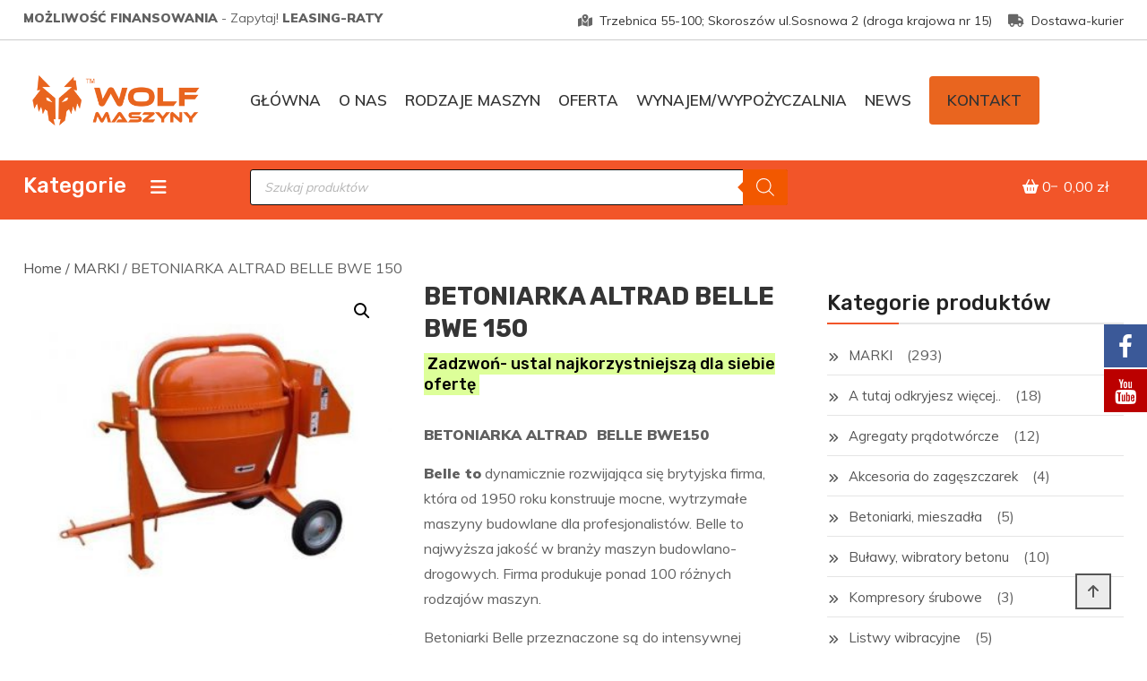

--- FILE ---
content_type: text/html; charset=UTF-8
request_url: https://wolfmaszyny.pl/product/betoniarka-belle-bwe150/
body_size: 41900
content:
<!doctype html>
<html lang="pl-PL">
<head><meta charset="UTF-8"><script>if(navigator.userAgent.match(/MSIE|Internet Explorer/i)||navigator.userAgent.match(/Trident\/7\..*?rv:11/i)){var href=document.location.href;if(!href.match(/[?&]nowprocket/)){if(href.indexOf("?")==-1){if(href.indexOf("#")==-1){document.location.href=href+"?nowprocket=1"}else{document.location.href=href.replace("#","?nowprocket=1#")}}else{if(href.indexOf("#")==-1){document.location.href=href+"&nowprocket=1"}else{document.location.href=href.replace("#","&nowprocket=1#")}}}}</script><script>(()=>{class RocketLazyLoadScripts{constructor(){this.v="1.2.6",this.triggerEvents=["keydown","mousedown","mousemove","touchmove","touchstart","touchend","wheel"],this.userEventHandler=this.t.bind(this),this.touchStartHandler=this.i.bind(this),this.touchMoveHandler=this.o.bind(this),this.touchEndHandler=this.h.bind(this),this.clickHandler=this.u.bind(this),this.interceptedClicks=[],this.interceptedClickListeners=[],this.l(this),window.addEventListener("pageshow",(t=>{this.persisted=t.persisted,this.everythingLoaded&&this.m()})),this.CSPIssue=sessionStorage.getItem("rocketCSPIssue"),document.addEventListener("securitypolicyviolation",(t=>{this.CSPIssue||"script-src-elem"!==t.violatedDirective||"data"!==t.blockedURI||(this.CSPIssue=!0,sessionStorage.setItem("rocketCSPIssue",!0))})),document.addEventListener("DOMContentLoaded",(()=>{this.k()})),this.delayedScripts={normal:[],async:[],defer:[]},this.trash=[],this.allJQueries=[]}p(t){document.hidden?t.t():(this.triggerEvents.forEach((e=>window.addEventListener(e,t.userEventHandler,{passive:!0}))),window.addEventListener("touchstart",t.touchStartHandler,{passive:!0}),window.addEventListener("mousedown",t.touchStartHandler),document.addEventListener("visibilitychange",t.userEventHandler))}_(){this.triggerEvents.forEach((t=>window.removeEventListener(t,this.userEventHandler,{passive:!0}))),document.removeEventListener("visibilitychange",this.userEventHandler)}i(t){"HTML"!==t.target.tagName&&(window.addEventListener("touchend",this.touchEndHandler),window.addEventListener("mouseup",this.touchEndHandler),window.addEventListener("touchmove",this.touchMoveHandler,{passive:!0}),window.addEventListener("mousemove",this.touchMoveHandler),t.target.addEventListener("click",this.clickHandler),this.L(t.target,!0),this.S(t.target,"onclick","rocket-onclick"),this.C())}o(t){window.removeEventListener("touchend",this.touchEndHandler),window.removeEventListener("mouseup",this.touchEndHandler),window.removeEventListener("touchmove",this.touchMoveHandler,{passive:!0}),window.removeEventListener("mousemove",this.touchMoveHandler),t.target.removeEventListener("click",this.clickHandler),this.L(t.target,!1),this.S(t.target,"rocket-onclick","onclick"),this.M()}h(){window.removeEventListener("touchend",this.touchEndHandler),window.removeEventListener("mouseup",this.touchEndHandler),window.removeEventListener("touchmove",this.touchMoveHandler,{passive:!0}),window.removeEventListener("mousemove",this.touchMoveHandler)}u(t){t.target.removeEventListener("click",this.clickHandler),this.L(t.target,!1),this.S(t.target,"rocket-onclick","onclick"),this.interceptedClicks.push(t),t.preventDefault(),t.stopPropagation(),t.stopImmediatePropagation(),this.M()}O(){window.removeEventListener("touchstart",this.touchStartHandler,{passive:!0}),window.removeEventListener("mousedown",this.touchStartHandler),this.interceptedClicks.forEach((t=>{t.target.dispatchEvent(new MouseEvent("click",{view:t.view,bubbles:!0,cancelable:!0}))}))}l(t){EventTarget.prototype.addEventListenerWPRocketBase=EventTarget.prototype.addEventListener,EventTarget.prototype.addEventListener=function(e,i,o){"click"!==e||t.windowLoaded||i===t.clickHandler||t.interceptedClickListeners.push({target:this,func:i,options:o}),(this||window).addEventListenerWPRocketBase(e,i,o)}}L(t,e){this.interceptedClickListeners.forEach((i=>{i.target===t&&(e?t.removeEventListener("click",i.func,i.options):t.addEventListener("click",i.func,i.options))})),t.parentNode!==document.documentElement&&this.L(t.parentNode,e)}D(){return new Promise((t=>{this.P?this.M=t:t()}))}C(){this.P=!0}M(){this.P=!1}S(t,e,i){t.hasAttribute&&t.hasAttribute(e)&&(event.target.setAttribute(i,event.target.getAttribute(e)),event.target.removeAttribute(e))}t(){this._(this),"loading"===document.readyState?document.addEventListener("DOMContentLoaded",this.R.bind(this)):this.R()}k(){let t=[];document.querySelectorAll("script[type=rocketlazyloadscript][data-rocket-src]").forEach((e=>{let i=e.getAttribute("data-rocket-src");if(i&&!i.startsWith("data:")){0===i.indexOf("//")&&(i=location.protocol+i);try{const o=new URL(i).origin;o!==location.origin&&t.push({src:o,crossOrigin:e.crossOrigin||"module"===e.getAttribute("data-rocket-type")})}catch(t){}}})),t=[...new Map(t.map((t=>[JSON.stringify(t),t]))).values()],this.T(t,"preconnect")}async R(){this.lastBreath=Date.now(),this.j(this),this.F(this),this.I(),this.W(),this.q(),await this.A(this.delayedScripts.normal),await this.A(this.delayedScripts.defer),await this.A(this.delayedScripts.async);try{await this.U(),await this.H(this),await this.J()}catch(t){console.error(t)}window.dispatchEvent(new Event("rocket-allScriptsLoaded")),this.everythingLoaded=!0,this.D().then((()=>{this.O()})),this.N()}W(){document.querySelectorAll("script[type=rocketlazyloadscript]").forEach((t=>{t.hasAttribute("data-rocket-src")?t.hasAttribute("async")&&!1!==t.async?this.delayedScripts.async.push(t):t.hasAttribute("defer")&&!1!==t.defer||"module"===t.getAttribute("data-rocket-type")?this.delayedScripts.defer.push(t):this.delayedScripts.normal.push(t):this.delayedScripts.normal.push(t)}))}async B(t){if(await this.G(),!0!==t.noModule||!("noModule"in HTMLScriptElement.prototype))return new Promise((e=>{let i;function o(){(i||t).setAttribute("data-rocket-status","executed"),e()}try{if(navigator.userAgent.indexOf("Firefox/")>0||""===navigator.vendor||this.CSPIssue)i=document.createElement("script"),[...t.attributes].forEach((t=>{let e=t.nodeName;"type"!==e&&("data-rocket-type"===e&&(e="type"),"data-rocket-src"===e&&(e="src"),i.setAttribute(e,t.nodeValue))})),t.text&&(i.text=t.text),i.hasAttribute("src")?(i.addEventListener("load",o),i.addEventListener("error",(function(){i.setAttribute("data-rocket-status","failed-network"),e()})),setTimeout((()=>{i.isConnected||e()}),1)):(i.text=t.text,o()),t.parentNode.replaceChild(i,t);else{const i=t.getAttribute("data-rocket-type"),s=t.getAttribute("data-rocket-src");i?(t.type=i,t.removeAttribute("data-rocket-type")):t.removeAttribute("type"),t.addEventListener("load",o),t.addEventListener("error",(i=>{this.CSPIssue&&i.target.src.startsWith("data:")?(console.log("WPRocket: data-uri blocked by CSP -> fallback"),t.removeAttribute("src"),this.B(t).then(e)):(t.setAttribute("data-rocket-status","failed-network"),e())})),s?(t.removeAttribute("data-rocket-src"),t.src=s):t.src="data:text/javascript;base64,"+window.btoa(unescape(encodeURIComponent(t.text)))}}catch(i){t.setAttribute("data-rocket-status","failed-transform"),e()}}));t.setAttribute("data-rocket-status","skipped")}async A(t){const e=t.shift();return e&&e.isConnected?(await this.B(e),this.A(t)):Promise.resolve()}q(){this.T([...this.delayedScripts.normal,...this.delayedScripts.defer,...this.delayedScripts.async],"preload")}T(t,e){var i=document.createDocumentFragment();t.forEach((t=>{const o=t.getAttribute&&t.getAttribute("data-rocket-src")||t.src;if(o&&!o.startsWith("data:")){const s=document.createElement("link");s.href=o,s.rel=e,"preconnect"!==e&&(s.as="script"),t.getAttribute&&"module"===t.getAttribute("data-rocket-type")&&(s.crossOrigin=!0),t.crossOrigin&&(s.crossOrigin=t.crossOrigin),t.integrity&&(s.integrity=t.integrity),i.appendChild(s),this.trash.push(s)}})),document.head.appendChild(i)}j(t){let e={};function i(i,o){return e[o].eventsToRewrite.indexOf(i)>=0&&!t.everythingLoaded?"rocket-"+i:i}function o(t,o){!function(t){e[t]||(e[t]={originalFunctions:{add:t.addEventListener,remove:t.removeEventListener},eventsToRewrite:[]},t.addEventListener=function(){arguments[0]=i(arguments[0],t),e[t].originalFunctions.add.apply(t,arguments)},t.removeEventListener=function(){arguments[0]=i(arguments[0],t),e[t].originalFunctions.remove.apply(t,arguments)})}(t),e[t].eventsToRewrite.push(o)}function s(e,i){let o=e[i];e[i]=null,Object.defineProperty(e,i,{get:()=>o||function(){},set(s){t.everythingLoaded?o=s:e["rocket"+i]=o=s}})}o(document,"DOMContentLoaded"),o(window,"DOMContentLoaded"),o(window,"load"),o(window,"pageshow"),o(document,"readystatechange"),s(document,"onreadystatechange"),s(window,"onload"),s(window,"onpageshow");try{Object.defineProperty(document,"readyState",{get:()=>t.rocketReadyState,set(e){t.rocketReadyState=e},configurable:!0}),document.readyState="loading"}catch(t){console.log("WPRocket DJE readyState conflict, bypassing")}}F(t){let e;function i(e){return t.everythingLoaded?e:e.split(" ").map((t=>"load"===t||0===t.indexOf("load.")?"rocket-jquery-load":t)).join(" ")}function o(o){function s(t){const e=o.fn[t];o.fn[t]=o.fn.init.prototype[t]=function(){return this[0]===window&&("string"==typeof arguments[0]||arguments[0]instanceof String?arguments[0]=i(arguments[0]):"object"==typeof arguments[0]&&Object.keys(arguments[0]).forEach((t=>{const e=arguments[0][t];delete arguments[0][t],arguments[0][i(t)]=e}))),e.apply(this,arguments),this}}o&&o.fn&&!t.allJQueries.includes(o)&&(o.fn.ready=o.fn.init.prototype.ready=function(e){return t.domReadyFired?e.bind(document)(o):document.addEventListener("rocket-DOMContentLoaded",(()=>e.bind(document)(o))),o([])},s("on"),s("one"),t.allJQueries.push(o)),e=o}o(window.jQuery),Object.defineProperty(window,"jQuery",{get:()=>e,set(t){o(t)}})}async H(t){const e=document.querySelector("script[data-webpack]");e&&(await async function(){return new Promise((t=>{e.addEventListener("load",t),e.addEventListener("error",t)}))}(),await t.K(),await t.H(t))}async U(){this.domReadyFired=!0;try{document.readyState="interactive"}catch(t){}await this.G(),document.dispatchEvent(new Event("rocket-readystatechange")),await this.G(),document.rocketonreadystatechange&&document.rocketonreadystatechange(),await this.G(),document.dispatchEvent(new Event("rocket-DOMContentLoaded")),await this.G(),window.dispatchEvent(new Event("rocket-DOMContentLoaded"))}async J(){try{document.readyState="complete"}catch(t){}await this.G(),document.dispatchEvent(new Event("rocket-readystatechange")),await this.G(),document.rocketonreadystatechange&&document.rocketonreadystatechange(),await this.G(),window.dispatchEvent(new Event("rocket-load")),await this.G(),window.rocketonload&&window.rocketonload(),await this.G(),this.allJQueries.forEach((t=>t(window).trigger("rocket-jquery-load"))),await this.G();const t=new Event("rocket-pageshow");t.persisted=this.persisted,window.dispatchEvent(t),await this.G(),window.rocketonpageshow&&window.rocketonpageshow({persisted:this.persisted}),this.windowLoaded=!0}m(){document.onreadystatechange&&document.onreadystatechange(),window.onload&&window.onload(),window.onpageshow&&window.onpageshow({persisted:this.persisted})}I(){const t=new Map;document.write=document.writeln=function(e){const i=document.currentScript;i||console.error("WPRocket unable to document.write this: "+e);const o=document.createRange(),s=i.parentElement;let n=t.get(i);void 0===n&&(n=i.nextSibling,t.set(i,n));const c=document.createDocumentFragment();o.setStart(c,0),c.appendChild(o.createContextualFragment(e)),s.insertBefore(c,n)}}async G(){Date.now()-this.lastBreath>45&&(await this.K(),this.lastBreath=Date.now())}async K(){return document.hidden?new Promise((t=>setTimeout(t))):new Promise((t=>requestAnimationFrame(t)))}N(){this.trash.forEach((t=>t.remove()))}static run(){const t=new RocketLazyLoadScripts;t.p(t)}}RocketLazyLoadScripts.run()})();</script>
	
	<meta name="viewport" content="width=device-width, initial-scale=1">
	<link rel="profile" href="https://gmpg.org/xfn/11">

	<title>BETONIARKA ALTRAD BELLE BWE 150 &#8211; Wolf Maszyny</title>

			<style>
			.fuse_social_icons_links {
			    display: block;
			}
			.facebook-awesome-social::before {
			    content: "\f09a" !important;
			}
			


			.awesome-social-img img {
			    position: absolute;
			    top: 50%;
			    left: 50%;
			    transform: translate(-50%,-50%);
			}

			.awesome-social-img {
			    position: relative;
			}			
			.icon_wrapper .awesome-social {
			    font-family: 'FuseAwesome' !important;
			}
			#icon_wrapper .fuse_social_icons_links .awesome-social {
			    font-family: "FuseAwesome" !important;
			    ext-rendering: auto !important;
			    -webkit-font-smoothing: antialiased !important;
			    -moz-osx-font-smoothing: grayscale !important;
			}
									
			
				#icon_wrapper{
					position: fixed;
					top: 50%;
					right: 0px;
					z-index: 99999;
				}

			
			.awesome-social

			{

            margin-top:2px;

			color: #fff !important;

			text-align: center !important;

			display: block;

			
			line-height: 51px !important;

			width: 48px !important;

			height: 48px !important;

			font-size: 28px !important;

			
				-moz-transition: width 0.5s, height 0.5s, -webkit-transform 0.5s; /* For Safari 3.1 to 6.0 */



				-webkit-transition: width 0.5s, height 0.5s, -webkit-transform 0.5s; /* For Safari 3.1 to 6.0 */

				transition: width 0.5s, height 0.5s, transform 0.5s;



				


			}

			
			.awesome-social:hover

			{



			-webkit-transform: rotate(360deg); /* Chrome, Safari, Opera */

				transform: rotate(deg);

					-moz-transform: rotate(360deg); /* Chrome, Safari, Opera */

							-ms-transform: rotate(360deg); /* Chrome, Safari, Opera */



			}

				
			.fuse_social_icons_links

			{

			outline:0 !important;



			}

			.fuse_social_icons_links:hover{

			text-decoration:none !important;

			}

			
			.fb-awesome-social

			{

			background: #3b5998;
			border-color: #3b5998;
			
			}
			.facebook-awesome-social

			{

			background: #3b5998;
			border-color: #3b5998;
						}
			
			.fuseicon-threads.threads-awesome-social.awesome-social::before {
			    content: "\e900";
			    font-family: 'FuseCustomIcons' !important;
			    			}

			.fuseicon-threads.threads-awesome-social.awesome-social {
			    background: #000;
			}


			.tw-awesome-social

			{

			background:#00aced;
			border-color: #00aced;
			
			}
			.twitter-awesome-social

			{

			background:#000;
			border-color: #000;
			
			}
			.rss-awesome-social

			{

			background:#FA9B39;
			border-color: #FA9B39;
			
			}

			.linkedin-awesome-social

			{

			background:#007bb6;
			border-color: #007bb6;
						}

			.youtube-awesome-social

			{

			background:#bb0000;
			border-color: #bb0000;
						}

			.flickr-awesome-social

			{

			background: #ff0084;
			border-color: #ff0084;
						}

			.pinterest-awesome-social

			{

			background:#cb2027;
			border-color: #cb2027;
						}

			.stumbleupon-awesome-social

			{

			background:#f74425 ;
			border-color: #f74425;
						}

			.google-plus-awesome-social

			{

			background:#f74425 ;
			border-color: #f74425;
						}

			.instagram-awesome-social

			{

			    background: -moz-linear-gradient(45deg, #f09433 0%, #e6683c 25%, #dc2743 50%, #cc2366 75%, #bc1888 100%);
			    background: -webkit-linear-gradient(45deg, #f09433 0%,#e6683c 25%,#dc2743 50%,#cc2366 75%,#bc1888 100%);
			    background: linear-gradient(45deg, #f09433 0%,#e6683c 25%,#dc2743 50%,#cc2366 75%,#bc1888 100%);
			    filter: progid:DXImageTransform.Microsoft.gradient( startColorstr='#f09433', endColorstr='#bc1888',GradientType=1 );
			    border-color: #f09433;
					    

			}

			.tumblr-awesome-social

			{

			background: #32506d ;
			border-color: #32506d;
						}

			.vine-awesome-social

			{

			background: #00bf8f ;
			border-color: #00bf8f;
						}

            .vk-awesome-social {



            background: #45668e ;
            border-color: #45668e;
            
            }

            .soundcloud-awesome-social

                {

            background: #ff3300 ;
            border-color: #ff3300;
            
                }

                .reddit-awesome-social{



            background: #ff4500 ;
            border-color: #ff4500;

                            }

                .stack-awesome-social{



            background: #fe7a15 ;
            border-color: #fe7a15;
            
                }

                .behance-awesome-social{

            background: #1769ff ;
            border-color: #1769ff;
            
                }

                .github-awesome-social{

            background: #999999 ;
            border-color: #999999;
            


                }

                .envelope-awesome-social{

                  background: #ccc ;
 				  border-color: #ccc;                 
 				                  }

/*  Mobile */









             




			</style>

<meta name='robots' content='max-image-preview:large' />
<script type="rocketlazyloadscript" data-minify="1" id="cookieyes" data-rocket-type="text/javascript" data-rocket-src="https://wolfmaszyny.pl/wp-content/cache/min/1/client_data/f712f6dca757e4c81226efb1/script.js?ver=1732378456" defer></script><link rel='dns-prefetch' href='//fonts.googleapis.com' />
<link rel="alternate" type="application/rss+xml" title="Wolf Maszyny &raquo; Kanał z wpisami" href="https://wolfmaszyny.pl/feed/" />
<link rel="alternate" type="application/rss+xml" title="Wolf Maszyny &raquo; Kanał z komentarzami" href="https://wolfmaszyny.pl/comments/feed/" />
<link rel="alternate" title="oEmbed (JSON)" type="application/json+oembed" href="https://wolfmaszyny.pl/wp-json/oembed/1.0/embed?url=https%3A%2F%2Fwolfmaszyny.pl%2Fproduct%2Fbetoniarka-belle-bwe150%2F" />
<link rel="alternate" title="oEmbed (XML)" type="text/xml+oembed" href="https://wolfmaszyny.pl/wp-json/oembed/1.0/embed?url=https%3A%2F%2Fwolfmaszyny.pl%2Fproduct%2Fbetoniarka-belle-bwe150%2F&#038;format=xml" />
		<!-- This site uses the Google Analytics by MonsterInsights plugin v9.11.1 - Using Analytics tracking - https://www.monsterinsights.com/ -->
							<script type="rocketlazyloadscript" data-rocket-src="//www.googletagmanager.com/gtag/js?id=G-TXDN4ST2FY"  data-cfasync="false" data-wpfc-render="false" data-rocket-type="text/javascript" async></script>
			<script type="rocketlazyloadscript" data-cfasync="false" data-wpfc-render="false" data-rocket-type="text/javascript">
				var mi_version = '9.11.1';
				var mi_track_user = true;
				var mi_no_track_reason = '';
								var MonsterInsightsDefaultLocations = {"page_location":"https:\/\/wolfmaszyny.pl\/product\/betoniarka-belle-bwe150\/"};
								if ( typeof MonsterInsightsPrivacyGuardFilter === 'function' ) {
					var MonsterInsightsLocations = (typeof MonsterInsightsExcludeQuery === 'object') ? MonsterInsightsPrivacyGuardFilter( MonsterInsightsExcludeQuery ) : MonsterInsightsPrivacyGuardFilter( MonsterInsightsDefaultLocations );
				} else {
					var MonsterInsightsLocations = (typeof MonsterInsightsExcludeQuery === 'object') ? MonsterInsightsExcludeQuery : MonsterInsightsDefaultLocations;
				}

								var disableStrs = [
										'ga-disable-G-TXDN4ST2FY',
									];

				/* Function to detect opted out users */
				function __gtagTrackerIsOptedOut() {
					for (var index = 0; index < disableStrs.length; index++) {
						if (document.cookie.indexOf(disableStrs[index] + '=true') > -1) {
							return true;
						}
					}

					return false;
				}

				/* Disable tracking if the opt-out cookie exists. */
				if (__gtagTrackerIsOptedOut()) {
					for (var index = 0; index < disableStrs.length; index++) {
						window[disableStrs[index]] = true;
					}
				}

				/* Opt-out function */
				function __gtagTrackerOptout() {
					for (var index = 0; index < disableStrs.length; index++) {
						document.cookie = disableStrs[index] + '=true; expires=Thu, 31 Dec 2099 23:59:59 UTC; path=/';
						window[disableStrs[index]] = true;
					}
				}

				if ('undefined' === typeof gaOptout) {
					function gaOptout() {
						__gtagTrackerOptout();
					}
				}
								window.dataLayer = window.dataLayer || [];

				window.MonsterInsightsDualTracker = {
					helpers: {},
					trackers: {},
				};
				if (mi_track_user) {
					function __gtagDataLayer() {
						dataLayer.push(arguments);
					}

					function __gtagTracker(type, name, parameters) {
						if (!parameters) {
							parameters = {};
						}

						if (parameters.send_to) {
							__gtagDataLayer.apply(null, arguments);
							return;
						}

						if (type === 'event') {
														parameters.send_to = monsterinsights_frontend.v4_id;
							var hookName = name;
							if (typeof parameters['event_category'] !== 'undefined') {
								hookName = parameters['event_category'] + ':' + name;
							}

							if (typeof MonsterInsightsDualTracker.trackers[hookName] !== 'undefined') {
								MonsterInsightsDualTracker.trackers[hookName](parameters);
							} else {
								__gtagDataLayer('event', name, parameters);
							}
							
						} else {
							__gtagDataLayer.apply(null, arguments);
						}
					}

					__gtagTracker('js', new Date());
					__gtagTracker('set', {
						'developer_id.dZGIzZG': true,
											});
					if ( MonsterInsightsLocations.page_location ) {
						__gtagTracker('set', MonsterInsightsLocations);
					}
										__gtagTracker('config', 'G-TXDN4ST2FY', {"forceSSL":"true","link_attribution":"true"} );
										window.gtag = __gtagTracker;										(function () {
						/* https://developers.google.com/analytics/devguides/collection/analyticsjs/ */
						/* ga and __gaTracker compatibility shim. */
						var noopfn = function () {
							return null;
						};
						var newtracker = function () {
							return new Tracker();
						};
						var Tracker = function () {
							return null;
						};
						var p = Tracker.prototype;
						p.get = noopfn;
						p.set = noopfn;
						p.send = function () {
							var args = Array.prototype.slice.call(arguments);
							args.unshift('send');
							__gaTracker.apply(null, args);
						};
						var __gaTracker = function () {
							var len = arguments.length;
							if (len === 0) {
								return;
							}
							var f = arguments[len - 1];
							if (typeof f !== 'object' || f === null || typeof f.hitCallback !== 'function') {
								if ('send' === arguments[0]) {
									var hitConverted, hitObject = false, action;
									if ('event' === arguments[1]) {
										if ('undefined' !== typeof arguments[3]) {
											hitObject = {
												'eventAction': arguments[3],
												'eventCategory': arguments[2],
												'eventLabel': arguments[4],
												'value': arguments[5] ? arguments[5] : 1,
											}
										}
									}
									if ('pageview' === arguments[1]) {
										if ('undefined' !== typeof arguments[2]) {
											hitObject = {
												'eventAction': 'page_view',
												'page_path': arguments[2],
											}
										}
									}
									if (typeof arguments[2] === 'object') {
										hitObject = arguments[2];
									}
									if (typeof arguments[5] === 'object') {
										Object.assign(hitObject, arguments[5]);
									}
									if ('undefined' !== typeof arguments[1].hitType) {
										hitObject = arguments[1];
										if ('pageview' === hitObject.hitType) {
											hitObject.eventAction = 'page_view';
										}
									}
									if (hitObject) {
										action = 'timing' === arguments[1].hitType ? 'timing_complete' : hitObject.eventAction;
										hitConverted = mapArgs(hitObject);
										__gtagTracker('event', action, hitConverted);
									}
								}
								return;
							}

							function mapArgs(args) {
								var arg, hit = {};
								var gaMap = {
									'eventCategory': 'event_category',
									'eventAction': 'event_action',
									'eventLabel': 'event_label',
									'eventValue': 'event_value',
									'nonInteraction': 'non_interaction',
									'timingCategory': 'event_category',
									'timingVar': 'name',
									'timingValue': 'value',
									'timingLabel': 'event_label',
									'page': 'page_path',
									'location': 'page_location',
									'title': 'page_title',
									'referrer' : 'page_referrer',
								};
								for (arg in args) {
																		if (!(!args.hasOwnProperty(arg) || !gaMap.hasOwnProperty(arg))) {
										hit[gaMap[arg]] = args[arg];
									} else {
										hit[arg] = args[arg];
									}
								}
								return hit;
							}

							try {
								f.hitCallback();
							} catch (ex) {
							}
						};
						__gaTracker.create = newtracker;
						__gaTracker.getByName = newtracker;
						__gaTracker.getAll = function () {
							return [];
						};
						__gaTracker.remove = noopfn;
						__gaTracker.loaded = true;
						window['__gaTracker'] = __gaTracker;
					})();
									} else {
										console.log("");
					(function () {
						function __gtagTracker() {
							return null;
						}

						window['__gtagTracker'] = __gtagTracker;
						window['gtag'] = __gtagTracker;
					})();
									}
			</script>
							<!-- / Google Analytics by MonsterInsights -->
		<style id='wp-img-auto-sizes-contain-inline-css' type='text/css'>
img:is([sizes=auto i],[sizes^="auto," i]){contain-intrinsic-size:3000px 1500px}
/*# sourceURL=wp-img-auto-sizes-contain-inline-css */
</style>
<style id='wp-emoji-styles-inline-css' type='text/css'>

	img.wp-smiley, img.emoji {
		display: inline !important;
		border: none !important;
		box-shadow: none !important;
		height: 1em !important;
		width: 1em !important;
		margin: 0 0.07em !important;
		vertical-align: -0.1em !important;
		background: none !important;
		padding: 0 !important;
	}
/*# sourceURL=wp-emoji-styles-inline-css */
</style>
<style id='wp-block-library-inline-css' type='text/css'>
:root{--wp-block-synced-color:#7a00df;--wp-block-synced-color--rgb:122,0,223;--wp-bound-block-color:var(--wp-block-synced-color);--wp-editor-canvas-background:#ddd;--wp-admin-theme-color:#007cba;--wp-admin-theme-color--rgb:0,124,186;--wp-admin-theme-color-darker-10:#006ba1;--wp-admin-theme-color-darker-10--rgb:0,107,160.5;--wp-admin-theme-color-darker-20:#005a87;--wp-admin-theme-color-darker-20--rgb:0,90,135;--wp-admin-border-width-focus:2px}@media (min-resolution:192dpi){:root{--wp-admin-border-width-focus:1.5px}}.wp-element-button{cursor:pointer}:root .has-very-light-gray-background-color{background-color:#eee}:root .has-very-dark-gray-background-color{background-color:#313131}:root .has-very-light-gray-color{color:#eee}:root .has-very-dark-gray-color{color:#313131}:root .has-vivid-green-cyan-to-vivid-cyan-blue-gradient-background{background:linear-gradient(135deg,#00d084,#0693e3)}:root .has-purple-crush-gradient-background{background:linear-gradient(135deg,#34e2e4,#4721fb 50%,#ab1dfe)}:root .has-hazy-dawn-gradient-background{background:linear-gradient(135deg,#faaca8,#dad0ec)}:root .has-subdued-olive-gradient-background{background:linear-gradient(135deg,#fafae1,#67a671)}:root .has-atomic-cream-gradient-background{background:linear-gradient(135deg,#fdd79a,#004a59)}:root .has-nightshade-gradient-background{background:linear-gradient(135deg,#330968,#31cdcf)}:root .has-midnight-gradient-background{background:linear-gradient(135deg,#020381,#2874fc)}:root{--wp--preset--font-size--normal:16px;--wp--preset--font-size--huge:42px}.has-regular-font-size{font-size:1em}.has-larger-font-size{font-size:2.625em}.has-normal-font-size{font-size:var(--wp--preset--font-size--normal)}.has-huge-font-size{font-size:var(--wp--preset--font-size--huge)}.has-text-align-center{text-align:center}.has-text-align-left{text-align:left}.has-text-align-right{text-align:right}.has-fit-text{white-space:nowrap!important}#end-resizable-editor-section{display:none}.aligncenter{clear:both}.items-justified-left{justify-content:flex-start}.items-justified-center{justify-content:center}.items-justified-right{justify-content:flex-end}.items-justified-space-between{justify-content:space-between}.screen-reader-text{border:0;clip-path:inset(50%);height:1px;margin:-1px;overflow:hidden;padding:0;position:absolute;width:1px;word-wrap:normal!important}.screen-reader-text:focus{background-color:#ddd;clip-path:none;color:#444;display:block;font-size:1em;height:auto;left:5px;line-height:normal;padding:15px 23px 14px;text-decoration:none;top:5px;width:auto;z-index:100000}html :where(.has-border-color){border-style:solid}html :where([style*=border-top-color]){border-top-style:solid}html :where([style*=border-right-color]){border-right-style:solid}html :where([style*=border-bottom-color]){border-bottom-style:solid}html :where([style*=border-left-color]){border-left-style:solid}html :where([style*=border-width]){border-style:solid}html :where([style*=border-top-width]){border-top-style:solid}html :where([style*=border-right-width]){border-right-style:solid}html :where([style*=border-bottom-width]){border-bottom-style:solid}html :where([style*=border-left-width]){border-left-style:solid}html :where(img[class*=wp-image-]){height:auto;max-width:100%}:where(figure){margin:0 0 1em}html :where(.is-position-sticky){--wp-admin--admin-bar--position-offset:var(--wp-admin--admin-bar--height,0px)}@media screen and (max-width:600px){html :where(.is-position-sticky){--wp-admin--admin-bar--position-offset:0px}}

/*# sourceURL=wp-block-library-inline-css */
</style><style id='global-styles-inline-css' type='text/css'>
:root{--wp--preset--aspect-ratio--square: 1;--wp--preset--aspect-ratio--4-3: 4/3;--wp--preset--aspect-ratio--3-4: 3/4;--wp--preset--aspect-ratio--3-2: 3/2;--wp--preset--aspect-ratio--2-3: 2/3;--wp--preset--aspect-ratio--16-9: 16/9;--wp--preset--aspect-ratio--9-16: 9/16;--wp--preset--color--black: #000000;--wp--preset--color--cyan-bluish-gray: #abb8c3;--wp--preset--color--white: #ffffff;--wp--preset--color--pale-pink: #f78da7;--wp--preset--color--vivid-red: #cf2e2e;--wp--preset--color--luminous-vivid-orange: #ff6900;--wp--preset--color--luminous-vivid-amber: #fcb900;--wp--preset--color--light-green-cyan: #7bdcb5;--wp--preset--color--vivid-green-cyan: #00d084;--wp--preset--color--pale-cyan-blue: #8ed1fc;--wp--preset--color--vivid-cyan-blue: #0693e3;--wp--preset--color--vivid-purple: #9b51e0;--wp--preset--gradient--vivid-cyan-blue-to-vivid-purple: linear-gradient(135deg,rgb(6,147,227) 0%,rgb(155,81,224) 100%);--wp--preset--gradient--light-green-cyan-to-vivid-green-cyan: linear-gradient(135deg,rgb(122,220,180) 0%,rgb(0,208,130) 100%);--wp--preset--gradient--luminous-vivid-amber-to-luminous-vivid-orange: linear-gradient(135deg,rgb(252,185,0) 0%,rgb(255,105,0) 100%);--wp--preset--gradient--luminous-vivid-orange-to-vivid-red: linear-gradient(135deg,rgb(255,105,0) 0%,rgb(207,46,46) 100%);--wp--preset--gradient--very-light-gray-to-cyan-bluish-gray: linear-gradient(135deg,rgb(238,238,238) 0%,rgb(169,184,195) 100%);--wp--preset--gradient--cool-to-warm-spectrum: linear-gradient(135deg,rgb(74,234,220) 0%,rgb(151,120,209) 20%,rgb(207,42,186) 40%,rgb(238,44,130) 60%,rgb(251,105,98) 80%,rgb(254,248,76) 100%);--wp--preset--gradient--blush-light-purple: linear-gradient(135deg,rgb(255,206,236) 0%,rgb(152,150,240) 100%);--wp--preset--gradient--blush-bordeaux: linear-gradient(135deg,rgb(254,205,165) 0%,rgb(254,45,45) 50%,rgb(107,0,62) 100%);--wp--preset--gradient--luminous-dusk: linear-gradient(135deg,rgb(255,203,112) 0%,rgb(199,81,192) 50%,rgb(65,88,208) 100%);--wp--preset--gradient--pale-ocean: linear-gradient(135deg,rgb(255,245,203) 0%,rgb(182,227,212) 50%,rgb(51,167,181) 100%);--wp--preset--gradient--electric-grass: linear-gradient(135deg,rgb(202,248,128) 0%,rgb(113,206,126) 100%);--wp--preset--gradient--midnight: linear-gradient(135deg,rgb(2,3,129) 0%,rgb(40,116,252) 100%);--wp--preset--font-size--small: 13px;--wp--preset--font-size--medium: 20px;--wp--preset--font-size--large: 36px;--wp--preset--font-size--x-large: 42px;--wp--preset--spacing--20: 0.44rem;--wp--preset--spacing--30: 0.67rem;--wp--preset--spacing--40: 1rem;--wp--preset--spacing--50: 1.5rem;--wp--preset--spacing--60: 2.25rem;--wp--preset--spacing--70: 3.38rem;--wp--preset--spacing--80: 5.06rem;--wp--preset--shadow--natural: 6px 6px 9px rgba(0, 0, 0, 0.2);--wp--preset--shadow--deep: 12px 12px 50px rgba(0, 0, 0, 0.4);--wp--preset--shadow--sharp: 6px 6px 0px rgba(0, 0, 0, 0.2);--wp--preset--shadow--outlined: 6px 6px 0px -3px rgb(255, 255, 255), 6px 6px rgb(0, 0, 0);--wp--preset--shadow--crisp: 6px 6px 0px rgb(0, 0, 0);}:where(.is-layout-flex){gap: 0.5em;}:where(.is-layout-grid){gap: 0.5em;}body .is-layout-flex{display: flex;}.is-layout-flex{flex-wrap: wrap;align-items: center;}.is-layout-flex > :is(*, div){margin: 0;}body .is-layout-grid{display: grid;}.is-layout-grid > :is(*, div){margin: 0;}:where(.wp-block-columns.is-layout-flex){gap: 2em;}:where(.wp-block-columns.is-layout-grid){gap: 2em;}:where(.wp-block-post-template.is-layout-flex){gap: 1.25em;}:where(.wp-block-post-template.is-layout-grid){gap: 1.25em;}.has-black-color{color: var(--wp--preset--color--black) !important;}.has-cyan-bluish-gray-color{color: var(--wp--preset--color--cyan-bluish-gray) !important;}.has-white-color{color: var(--wp--preset--color--white) !important;}.has-pale-pink-color{color: var(--wp--preset--color--pale-pink) !important;}.has-vivid-red-color{color: var(--wp--preset--color--vivid-red) !important;}.has-luminous-vivid-orange-color{color: var(--wp--preset--color--luminous-vivid-orange) !important;}.has-luminous-vivid-amber-color{color: var(--wp--preset--color--luminous-vivid-amber) !important;}.has-light-green-cyan-color{color: var(--wp--preset--color--light-green-cyan) !important;}.has-vivid-green-cyan-color{color: var(--wp--preset--color--vivid-green-cyan) !important;}.has-pale-cyan-blue-color{color: var(--wp--preset--color--pale-cyan-blue) !important;}.has-vivid-cyan-blue-color{color: var(--wp--preset--color--vivid-cyan-blue) !important;}.has-vivid-purple-color{color: var(--wp--preset--color--vivid-purple) !important;}.has-black-background-color{background-color: var(--wp--preset--color--black) !important;}.has-cyan-bluish-gray-background-color{background-color: var(--wp--preset--color--cyan-bluish-gray) !important;}.has-white-background-color{background-color: var(--wp--preset--color--white) !important;}.has-pale-pink-background-color{background-color: var(--wp--preset--color--pale-pink) !important;}.has-vivid-red-background-color{background-color: var(--wp--preset--color--vivid-red) !important;}.has-luminous-vivid-orange-background-color{background-color: var(--wp--preset--color--luminous-vivid-orange) !important;}.has-luminous-vivid-amber-background-color{background-color: var(--wp--preset--color--luminous-vivid-amber) !important;}.has-light-green-cyan-background-color{background-color: var(--wp--preset--color--light-green-cyan) !important;}.has-vivid-green-cyan-background-color{background-color: var(--wp--preset--color--vivid-green-cyan) !important;}.has-pale-cyan-blue-background-color{background-color: var(--wp--preset--color--pale-cyan-blue) !important;}.has-vivid-cyan-blue-background-color{background-color: var(--wp--preset--color--vivid-cyan-blue) !important;}.has-vivid-purple-background-color{background-color: var(--wp--preset--color--vivid-purple) !important;}.has-black-border-color{border-color: var(--wp--preset--color--black) !important;}.has-cyan-bluish-gray-border-color{border-color: var(--wp--preset--color--cyan-bluish-gray) !important;}.has-white-border-color{border-color: var(--wp--preset--color--white) !important;}.has-pale-pink-border-color{border-color: var(--wp--preset--color--pale-pink) !important;}.has-vivid-red-border-color{border-color: var(--wp--preset--color--vivid-red) !important;}.has-luminous-vivid-orange-border-color{border-color: var(--wp--preset--color--luminous-vivid-orange) !important;}.has-luminous-vivid-amber-border-color{border-color: var(--wp--preset--color--luminous-vivid-amber) !important;}.has-light-green-cyan-border-color{border-color: var(--wp--preset--color--light-green-cyan) !important;}.has-vivid-green-cyan-border-color{border-color: var(--wp--preset--color--vivid-green-cyan) !important;}.has-pale-cyan-blue-border-color{border-color: var(--wp--preset--color--pale-cyan-blue) !important;}.has-vivid-cyan-blue-border-color{border-color: var(--wp--preset--color--vivid-cyan-blue) !important;}.has-vivid-purple-border-color{border-color: var(--wp--preset--color--vivid-purple) !important;}.has-vivid-cyan-blue-to-vivid-purple-gradient-background{background: var(--wp--preset--gradient--vivid-cyan-blue-to-vivid-purple) !important;}.has-light-green-cyan-to-vivid-green-cyan-gradient-background{background: var(--wp--preset--gradient--light-green-cyan-to-vivid-green-cyan) !important;}.has-luminous-vivid-amber-to-luminous-vivid-orange-gradient-background{background: var(--wp--preset--gradient--luminous-vivid-amber-to-luminous-vivid-orange) !important;}.has-luminous-vivid-orange-to-vivid-red-gradient-background{background: var(--wp--preset--gradient--luminous-vivid-orange-to-vivid-red) !important;}.has-very-light-gray-to-cyan-bluish-gray-gradient-background{background: var(--wp--preset--gradient--very-light-gray-to-cyan-bluish-gray) !important;}.has-cool-to-warm-spectrum-gradient-background{background: var(--wp--preset--gradient--cool-to-warm-spectrum) !important;}.has-blush-light-purple-gradient-background{background: var(--wp--preset--gradient--blush-light-purple) !important;}.has-blush-bordeaux-gradient-background{background: var(--wp--preset--gradient--blush-bordeaux) !important;}.has-luminous-dusk-gradient-background{background: var(--wp--preset--gradient--luminous-dusk) !important;}.has-pale-ocean-gradient-background{background: var(--wp--preset--gradient--pale-ocean) !important;}.has-electric-grass-gradient-background{background: var(--wp--preset--gradient--electric-grass) !important;}.has-midnight-gradient-background{background: var(--wp--preset--gradient--midnight) !important;}.has-small-font-size{font-size: var(--wp--preset--font-size--small) !important;}.has-medium-font-size{font-size: var(--wp--preset--font-size--medium) !important;}.has-large-font-size{font-size: var(--wp--preset--font-size--large) !important;}.has-x-large-font-size{font-size: var(--wp--preset--font-size--x-large) !important;}
/*# sourceURL=global-styles-inline-css */
</style>

<style id='classic-theme-styles-inline-css' type='text/css'>
/*! This file is auto-generated */
.wp-block-button__link{color:#fff;background-color:#32373c;border-radius:9999px;box-shadow:none;text-decoration:none;padding:calc(.667em + 2px) calc(1.333em + 2px);font-size:1.125em}.wp-block-file__button{background:#32373c;color:#fff;text-decoration:none}
/*# sourceURL=/wp-includes/css/classic-themes.min.css */
</style>
<link data-minify="1" rel='stylesheet' id='cpsh-shortcodes-css' href='https://wolfmaszyny.pl/wp-content/cache/min/1/wp-content/plugins/column-shortcodes/assets/css/shortcodes.css?ver=1767746564' type='text/css' media='all' />
<link data-minify="1" rel='stylesheet' id='redux-extendify-styles-css' href='https://wolfmaszyny.pl/wp-content/cache/min/1/wp-content/plugins/fuse-social-floating-sidebar/framework/redux-core/assets/css/extendify-utilities.css?ver=1767746564' type='text/css' media='all' />
<link data-minify="1" rel='stylesheet' id='fuse-awesome-css' href='https://wolfmaszyny.pl/wp-content/cache/min/1/wp-content/plugins/fuse-social-floating-sidebar/inc/font-awesome/css/font-awesome.min.css?ver=1767746564' type='text/css' media='all' />
<link data-minify="1" rel='stylesheet' id='sow-image-default-8b5b6f678277-css' href='https://wolfmaszyny.pl/wp-content/cache/min/1/wp-content/uploads/siteorigin-widgets/sow-image-default-8b5b6f678277.css?ver=1767746564' type='text/css' media='all' />
<link rel='stylesheet' id='photoswipe-css' href='https://wolfmaszyny.pl/wp-content/cache/background-css/wolfmaszyny.pl/wp-content/plugins/woocommerce/assets/css/photoswipe/photoswipe.min.css?ver=10.4.3&wpr_t=1768247058' type='text/css' media='all' />
<link rel='stylesheet' id='photoswipe-default-skin-css' href='https://wolfmaszyny.pl/wp-content/cache/background-css/wolfmaszyny.pl/wp-content/plugins/woocommerce/assets/css/photoswipe/default-skin/default-skin.min.css?ver=10.4.3&wpr_t=1768247058' type='text/css' media='all' />
<link data-minify="1" rel='stylesheet' id='woocommerce-layout-css' href='https://wolfmaszyny.pl/wp-content/cache/min/1/wp-content/plugins/woocommerce/assets/css/woocommerce-layout.css?ver=1767746564' type='text/css' media='all' />
<link data-minify="1" rel='stylesheet' id='woocommerce-smallscreen-css' href='https://wolfmaszyny.pl/wp-content/cache/min/1/wp-content/plugins/woocommerce/assets/css/woocommerce-smallscreen.css?ver=1767746564' type='text/css' media='only screen and (max-width: 768px)' />
<link data-minify="1" rel='stylesheet' id='woocommerce-general-css' href='https://wolfmaszyny.pl/wp-content/cache/background-css/wolfmaszyny.pl/wp-content/cache/min/1/wp-content/plugins/woocommerce/assets/css/woocommerce.css?ver=1767746564&wpr_t=1768247058' type='text/css' media='all' />
<style id='woocommerce-inline-inline-css' type='text/css'>
.woocommerce form .form-row .required { visibility: visible; }
/*# sourceURL=woocommerce-inline-inline-css */
</style>
<link data-minify="1" rel='stylesheet' id='wpoh-slick-css-css' href='https://wolfmaszyny.pl/wp-content/cache/background-css/wolfmaszyny.pl/wp-content/cache/min/1/wp-content/plugins/wp-logo-slider-with-widget-responsive/lswr-assets/css/slick.css?ver=1767746564&wpr_t=1768247058' type='text/css' media='all' />
<link data-minify="1" rel='stylesheet' id='wpoh-fontawesome-css-css' href='https://wolfmaszyny.pl/wp-content/cache/min/1/wp-content/plugins/wp-logo-slider-with-widget-responsive/lswr-assets/css/font-awesome.min.css?ver=1767746564' type='text/css' media='all' />
<link rel='stylesheet' id='wpoh-animate-css-css' href='https://wolfmaszyny.pl/wp-content/plugins/wp-logo-slider-with-widget-responsive/lswr-assets/css/animate.min.css?ver=1.5' type='text/css' media='all' />
<link data-minify="1" rel='stylesheet' id='lswr_style-css' href='https://wolfmaszyny.pl/wp-content/cache/min/1/wp-content/plugins/wp-logo-slider-with-widget-responsive/lswr-assets/css/lswr-logo-slider.css?ver=1767746564' type='text/css' media='all' />
<link data-minify="1" rel='stylesheet' id='yith-quick-view-css' href='https://wolfmaszyny.pl/wp-content/cache/min/1/wp-content/plugins/yith-woocommerce-quick-view/assets/css/yith-quick-view.css?ver=1767746564' type='text/css' media='all' />
<style id='yith-quick-view-inline-css' type='text/css'>

				#yith-quick-view-modal .yith-quick-view-overlay{background:rgba( 0, 0, 0, 0.8)}
				#yith-quick-view-modal .yith-wcqv-main{background:#ffffff;}
				#yith-quick-view-close{color:#cdcdcd;}
				#yith-quick-view-close:hover{color:#ff0000;}

				#yith-quick-view-modal .yith-quick-view-overlay{background:rgba( 0, 0, 0, 0.8)}
				#yith-quick-view-modal .yith-wcqv-main{background:#ffffff;}
				#yith-quick-view-close{color:#cdcdcd;}
				#yith-quick-view-close:hover{color:#ff0000;}
/*# sourceURL=yith-quick-view-inline-css */
</style>
<link rel='stylesheet' id='dgwt-wcas-style-css' href='https://wolfmaszyny.pl/wp-content/cache/background-css/wolfmaszyny.pl/wp-content/plugins/ajax-search-for-woocommerce/assets/css/style.min.css?ver=1.32.0&wpr_t=1768247058' type='text/css' media='all' />
<link data-minify="1" rel='stylesheet' id='preloader-style-css' href='https://wolfmaszyny.pl/wp-content/cache/min/1/wp-content/themes/shopay/assets/css/mt-preloader.css?ver=1767746564' type='text/css' media='all' />
<link rel='stylesheet' id='lightslider-style-css' href='https://wolfmaszyny.pl/wp-content/cache/background-css/wolfmaszyny.pl/wp-content/themes/shopay/assets/library/lightslider/css/lightslider.min.css?ver=1.1.3&wpr_t=1768247058' type='text/css' media='all' />
<link data-minify="1" rel='stylesheet' id='font-awesome-css' href='https://wolfmaszyny.pl/wp-content/cache/min/1/wp-content/themes/shopay/assets/library/font-awesome/css/all.min.css?ver=1767746564' type='text/css' media='all' />
<style id='font-awesome-inline-css' type='text/css'>
[data-font="FontAwesome"]:before {font-family: 'FontAwesome' !important;content: attr(data-icon) !important;speak: none !important;font-weight: normal !important;font-variant: normal !important;text-transform: none !important;line-height: 1 !important;font-style: normal !important;-webkit-font-smoothing: antialiased !important;-moz-osx-font-smoothing: grayscale !important;}
/*# sourceURL=font-awesome-inline-css */
</style>
<link data-minify="1" rel='stylesheet' id='animate-css' href='https://wolfmaszyny.pl/wp-content/cache/min/1/wp-content/themes/shopay/assets/library/animate/animate.css?ver=1767746564' type='text/css' media='all' />
<link data-minify="1" rel='stylesheet' id='chld_thm_cfg_parent-css' href='https://wolfmaszyny.pl/wp-content/cache/min/1/wp-content/themes/shopay/style.css?ver=1767746564' type='text/css' media='all' />
<link rel='stylesheet' id='shopay-fonts-css' href='https://fonts.googleapis.com/css?family=Muli%3A400%2C500%2C600%2C900%7CRubik%3A500%2C700&#038;subset=latin%2Clatin-ext' type='text/css' media='all' />
<link rel='stylesheet' id='shopay-style-css' href='https://wolfmaszyny.pl/wp-content/themes/shopay-child/style.css?ver=1.2.2.1696515733' type='text/css' media='all' />
<style id='shopay-style-inline-css' type='text/css'>
.sticky-sidebar-icon:hover::after,.sticky-sidebar-icon:hover::before,.sticky-sidebar-icon:focus::after,.sticky-sidebar-icon:focus::before{background:#ff693d}
.woocommerce .woocommerce-notices-wrapper a.button:hover,.woocommerce .yith-wcwl-add-button a.add_to_wishlist:after,.product-btns-wrap a.wishlist-button:after,.woocommerce ul.product_list_widget li a:hover,.woocommerce-breadcrumbs-wrapper a:hover,.breadcrumb-trail .trail-items li a:hover,.header-site-info-wrap i,#top-menu li a:hover,.sticky-sidebar-icon:hover i,.sticky-sidebar-icon:focus i,#site-navigation ul li:hover > a,#site-navigation ul li.current-menu-item > a,#site-navigation ul li.current_page_ancestor > a,#site-navigation ul li.current_page_item > a,#site-navigation ul li.current-menu-ancestor > a,#site-navigation ul li.focus>a,.main-slider-section .slick-controls,.shopay_default_posts .post-meta,#footer-site-navigation ul li:hover > a,#footer-site-navigation ul li.current-menu-item > a,#footer-site-navigation ul li.current_page_ancestor > a,#footer-site-navigation ul li.current_page_item > a,#footer-site-navigation ul li.current-menu-ancestor > a,.site-bottom-footer a:hover,#shopay-scroll-to-top:hover,.entry-footer a:hover::before,.entry-footer a:hover,li.product .star-rating span::before,.custom-preloader i,.sticky-sidebar-close i:hover,.sticky-sidebar-close:focus i,p.stars.selected a:not(.active)::before,.services-item i,.site-title a:hover,.woocommerce-MyAccount-navigation li.is-active a,#search-bar-section .shopay-cat-menu .product-categories li:hover > a,#search-bar-section .shopay-cat-menu .product-categories li > a:focus,.archive .entry-meta span a:hover,.blog .entry-meta span a:hover,.post .entry-meta > span:hover:before{color:#f25529}
.error404 .page-content .search-submit,.search-no-results .page-content .search-submit,.footer-social-media-section .follow-us-icon:hover,.reply .comment-reply-link,.woocommerce #payment #place_order:hover,.woocommerce-page #payment #place_order:hover,.woocommerce div.product form.cart .button:hover:after,.woocommerce div.product form.cart .button:hover,.woocommerce div.product .woocommerce-tabs ul.tabs li.active,.woocommerce nav.woocommerce-pagination ul li a:focus,.woocommerce nav.woocommerce-pagination ul li a:hover,.woocommerce nav.woocommerce-pagination ul li span.current,.navigation .nav-links a:hover,.bttn:hover,button,input[type='button']:hover,input[type='reset']:hover,input[type='submit']:hover,#search-bar-section,.product-btn a,.main-slider-section .slick-dots li button:hover::after,.main-slider-section .slick-dots li.slick-active button::after,.shopay_default_posts .posted-on::after,.widget-title::after,.woocommerce ul.products li.product .onsale,.woocommerce span.onsale,.shopay-image-figure-wrapper .image-title-btn-wrap button,.shopay-image-figure-wrapper .image-title-btn-wrap button:hover,.custom-preloader::after,.custom-preloader::before,.shopay-image-figure-wrapper .image-title-btn-wrap button:hover,#site-navigation ul li a .menu-item-description,.woocommerce #payment #place_order,.woocommerce-page #payment #place_order,.woocommerce #respond input#submit,.woocommerce a.button,.woocommerce button.button,.woocommerce input.button,.woocommerce #respond input#submit.alt,.woocommerce a.button.alt,.woocommerce button.button.alt,.woocommerce input.button.alt,.widget_tag_cloud .tagcloud a:hover,.widget.widget_tag_cloud a:hover{background:#f25529}
.shopay-slider-section .product-categories,#shopay-scroll-to-top:hover,.shopay-image-figure-wrapper .image-title-btn-wrap button:hover,#colophon,.shopay-cat-menu.deactivate-menu{border-color:#f25529}
.main-menu-close:hover,#masthead .menu-toggle:hover,.main-menu-close:focus,#masthead .menu-toggle:focus,.shopay-cat-menu .mt-modal-close:hover,.shopay-cat-menu .mt-modal-close:focus{color:#f25529!important}
#site-navigation ul li a .menu-item-description:after,.woocommerce .woocommerce-info,.woocommerce .woocommerce-message{border-top-color:#f25529}
.woocommerce .woocommerce-message a.button:hover:after,.active a,a:hover,a:focus,a:active,.entry-cat .cat-links a:hover,.entry-cat a:hover,.entry-footer a:hover,.comment-author .fn .url:hover,.commentmetadata .comment-edit-link,#cancel-comment-reply-link,#cancel-comment-reply-link:before,.logged-in-as a,.widget a:hover,.widget a:hover::before,.widget li:hover::before,#site-navigation ul li a:hover,.cat-links a:hover,.navigation.pagination .nav-links .page-numbers.current,.navigation.pagination .nav-links a.page-numbers:hover,#footer-menu li a:hover,.entry-meta a:hover,.post-info-wrap .entry-meta a:hover,.breadcrumbs .trail-items li a:hover,.entry-title a:hover,.widget_tag_cloud .tagcloud a:hover,.woocommerce ul.products li.product .price,.woocommerce div.product p.price,.woocommerce div.product span.price,.woocommerce-loop-product__title:hover,.woocommerce .star-rating span::before,.woocommerce p.stars:hover a::before,.woocommerce a:hover{color:#f25529}
.page .wc-block-grid .add_to_cart_button,.page .wc-block-grid .added_to_cart,.page .wc-block-grid .wc-block-grid__product .wc-block-grid__product-onsale,.page .wc-block-featured-product .wc-block-featured-product__link .wp-block-button__link,.reply .comment-reply-link,.widget_search .search-submit,.lSSlideOuter .lSPager.lSpg > li.active a,.lSSlideOuter .lSPager.lSpg > li:hover a,.navigation .nav-links a,.bttn,input[type=button],input[type=reset],input[type=submit],.navigation .nav-links a:hover,.bttn:hover,input[type=button]:hover,input[type=reset]:hover,input[type=submit]:hover,.woocommerce #respond input#submit:hover,.woocommerce a.button:hover,.woocommerce button.button:hover,.woocommerce input.button:hover,.woocommerce #respond input#submit.alt:hover,.woocommerce a.button.alt:hover,.woocommerce button.button.alt:hover,.woocommerce input.button.alt:hover,.woocommerce #respond input#submit,.woocommerce input.button,.woocommerce #respond input#submit.alt,.woocommerce button.button.alt,.woocommerce input.button.alt,.added_to_cart.wc-forward,.product-btns-wrap a.button,.onsale,.woocommerce .widget_price_filter .ui-slider .ui-slider-range,.woocommerce .widget_price_filter .ui-slider .ui-slider-handle,.woocommerce .widget_price_filter .price_slider_amount .button:hover,.woocommerce .widget_price_filter .price_slider_amount .button,.woocommerce #respond input#submit.alt.disabled,.woocommerce #respond input#submit.alt.disabled:hover,.woocommerce #respond input#submit.alt:disabled,.woocommerce #respond input#submit.alt:disabled:hover,.woocommerce #respond input#submit.alt[disabled]:disabled,.woocommerce #respond input#submit.alt[disabled]:disabled:hover,.woocommerce a.button.alt.disabled,.woocommerce a.button.alt.disabled:hover,.woocommerce a.button.alt:disabled,.woocommerce a.button.alt:disabled:hover,.woocommerce a.button.alt[disabled]:disabled,.woocommerce a.button.alt[disabled]:disabled:hover,.woocommerce button.button.alt.disabled,.woocommerce button.button.alt.disabled:hover,.woocommerce button.button.alt:disabled,.woocommerce button.button.alt:disabled:hover,.woocommerce button.button.alt[disabled]:disabled,.woocommerce button.button.alt[disabled]:disabled:hover,.woocommerce input.button.alt.disabled,.woocommerce input.button.alt.disabled:hover,.woocommerce input.button.alt:disabled,.woocommerce input.button.alt:disabled:hover,.woocommerce input.button.alt[disabled]:disabled,.woocommerce input.button.alt[disabled]:disabled:hover{background:#f25529}
.footer-social-media-section .follow-us-icon:hover,.woocommerce div.product .woocommerce-tabs ul.tabs::before,.woocommerce div.product .woocommerce-tabs ul.tabs li.active,.navigation .nav-links a,.btn,button,input[type=button],input[type=reset],input[type=submit],.widget_search .search-submit,.widget_tag_cloud .tagcloud a:hover,.widget.widget_tag_cloud a:hover{border-color:#f25529}
.site-title,.site-description{position:absolute;clip:rect(1px,1px,1px,1px)}
/*# sourceURL=shopay-style-inline-css */
</style>
<link data-minify="1" rel='stylesheet' id='shopay-responsive-style-css' href='https://wolfmaszyny.pl/wp-content/cache/min/1/wp-content/themes/shopay/assets/css/responsive.css?ver=1767746564' type='text/css' media='all' />
<link data-minify="1" rel='stylesheet' id='shopay-woocommerce-style-css' href='https://wolfmaszyny.pl/wp-content/cache/min/1/wp-content/themes/shopay/inc/woocommerce/woocommerce.css?ver=1767746564' type='text/css' media='all' />
<style id='shopay-woocommerce-style-inline-css' type='text/css'>
@font-face {
			font-family: "star";
			src: url("https://wolfmaszyny.pl/wp-content/plugins/woocommerce/assets/fonts/star.eot");
			src: url("https://wolfmaszyny.pl/wp-content/plugins/woocommerce/assets/fonts/star.eot?#iefix") format("embedded-opentype"),
				url("https://wolfmaszyny.pl/wp-content/plugins/woocommerce/assets/fonts/star.woff") format("woff"),
				url("https://wolfmaszyny.pl/wp-content/plugins/woocommerce/assets/fonts/star.ttf") format("truetype"),
				url("https://wolfmaszyny.pl/wp-content/plugins/woocommerce/assets/fonts/star.svg#star") format("svg");
			font-weight: normal;
			font-style: normal;
		}
/*# sourceURL=shopay-woocommerce-style-inline-css */
</style>
<script type="rocketlazyloadscript" data-rocket-type="text/javascript" data-rocket-src="https://wolfmaszyny.pl/wp-content/plugins/google-analytics-for-wordpress/assets/js/frontend-gtag.min.js?ver=9.11.1" id="monsterinsights-frontend-script-js" async="async" data-wp-strategy="async"></script>
<script data-cfasync="false" data-wpfc-render="false" type="text/javascript" id='monsterinsights-frontend-script-js-extra'>/* <![CDATA[ */
var monsterinsights_frontend = {"js_events_tracking":"true","download_extensions":"doc,pdf,ppt,zip,xls,docx,pptx,xlsx","inbound_paths":"[{\"path\":\"\\\/go\\\/\",\"label\":\"affiliate\"},{\"path\":\"\\\/recommend\\\/\",\"label\":\"affiliate\"}]","home_url":"https:\/\/wolfmaszyny.pl","hash_tracking":"false","v4_id":"G-TXDN4ST2FY"};/* ]]> */
</script>
<script type="text/javascript" src="https://wolfmaszyny.pl/wp-includes/js/jquery/jquery.min.js?ver=3.7.1" id="jquery-core-js"></script>
<script type="text/javascript" src="https://wolfmaszyny.pl/wp-includes/js/jquery/jquery-migrate.min.js?ver=3.4.1" id="jquery-migrate-js"></script>
<script type="text/javascript" id="fuse-social-script-js-extra">
/* <![CDATA[ */
var fuse_social = {"ajax_url":"https://wolfmaszyny.pl/wp-admin/admin-ajax.php"};
//# sourceURL=fuse-social-script-js-extra
/* ]]> */
</script>
<script type="rocketlazyloadscript" data-minify="1" data-rocket-type="text/javascript" data-rocket-src="https://wolfmaszyny.pl/wp-content/cache/min/1/wp-content/plugins/fuse-social-floating-sidebar/inc/js/fuse_script.js?ver=1732378456" id="fuse-social-script-js" defer></script>
<script type="text/javascript" src="https://wolfmaszyny.pl/wp-content/plugins/woocommerce/assets/js/zoom/jquery.zoom.min.js?ver=1.7.21-wc.10.4.3" id="wc-zoom-js" defer="defer" data-wp-strategy="defer"></script>
<script type="text/javascript" src="https://wolfmaszyny.pl/wp-content/plugins/woocommerce/assets/js/flexslider/jquery.flexslider.min.js?ver=2.7.2-wc.10.4.3" id="wc-flexslider-js" defer="defer" data-wp-strategy="defer"></script>
<script type="text/javascript" src="https://wolfmaszyny.pl/wp-content/plugins/woocommerce/assets/js/photoswipe/photoswipe.min.js?ver=4.1.1-wc.10.4.3" id="wc-photoswipe-js" defer="defer" data-wp-strategy="defer"></script>
<script type="text/javascript" src="https://wolfmaszyny.pl/wp-content/plugins/woocommerce/assets/js/photoswipe/photoswipe-ui-default.min.js?ver=4.1.1-wc.10.4.3" id="wc-photoswipe-ui-default-js" defer="defer" data-wp-strategy="defer"></script>
<script type="text/javascript" id="wc-single-product-js-extra">
/* <![CDATA[ */
var wc_single_product_params = {"i18n_required_rating_text":"Prosz\u0119 wybra\u0107 ocen\u0119","i18n_rating_options":["1 z 5 gwiazdek","2 z 5 gwiazdek","3 z 5 gwiazdek","4 z 5 gwiazdek","5 z 5 gwiazdek"],"i18n_product_gallery_trigger_text":"Wy\u015bwietl pe\u0142noekranow\u0105 galeri\u0119 obrazk\u00f3w","review_rating_required":"yes","flexslider":{"rtl":false,"animation":"slide","smoothHeight":true,"directionNav":false,"controlNav":"thumbnails","slideshow":false,"animationSpeed":500,"animationLoop":false,"allowOneSlide":false},"zoom_enabled":"1","zoom_options":[],"photoswipe_enabled":"1","photoswipe_options":{"shareEl":false,"closeOnScroll":false,"history":false,"hideAnimationDuration":0,"showAnimationDuration":0},"flexslider_enabled":"1"};
//# sourceURL=wc-single-product-js-extra
/* ]]> */
</script>
<script type="text/javascript" src="https://wolfmaszyny.pl/wp-content/plugins/woocommerce/assets/js/frontend/single-product.min.js?ver=10.4.3" id="wc-single-product-js" defer="defer" data-wp-strategy="defer"></script>
<script type="rocketlazyloadscript" data-rocket-type="text/javascript" data-rocket-src="https://wolfmaszyny.pl/wp-content/plugins/woocommerce/assets/js/jquery-blockui/jquery.blockUI.min.js?ver=2.7.0-wc.10.4.3" id="wc-jquery-blockui-js" defer="defer" data-wp-strategy="defer"></script>
<script type="rocketlazyloadscript" data-rocket-type="text/javascript" data-rocket-src="https://wolfmaszyny.pl/wp-content/plugins/woocommerce/assets/js/js-cookie/js.cookie.min.js?ver=2.1.4-wc.10.4.3" id="wc-js-cookie-js" defer="defer" data-wp-strategy="defer"></script>
<script type="text/javascript" id="woocommerce-js-extra">
/* <![CDATA[ */
var woocommerce_params = {"ajax_url":"/wp-admin/admin-ajax.php","wc_ajax_url":"/?wc-ajax=%%endpoint%%","i18n_password_show":"Poka\u017c has\u0142o","i18n_password_hide":"Ukryj has\u0142o"};
//# sourceURL=woocommerce-js-extra
/* ]]> */
</script>
<script type="rocketlazyloadscript" data-rocket-type="text/javascript" data-rocket-src="https://wolfmaszyny.pl/wp-content/plugins/woocommerce/assets/js/frontend/woocommerce.min.js?ver=10.4.3" id="woocommerce-js" defer="defer" data-wp-strategy="defer"></script>
<link rel="https://api.w.org/" href="https://wolfmaszyny.pl/wp-json/" /><link rel="alternate" title="JSON" type="application/json" href="https://wolfmaszyny.pl/wp-json/wp/v2/product/8996" /><link rel="EditURI" type="application/rsd+xml" title="RSD" href="https://wolfmaszyny.pl/xmlrpc.php?rsd" />
<meta name="generator" content="WordPress 6.9" />
<meta name="generator" content="WooCommerce 10.4.3" />
<link rel="canonical" href="https://wolfmaszyny.pl/product/betoniarka-belle-bwe150/" />
<link rel='shortlink' href='https://wolfmaszyny.pl/?p=8996' />
<meta name="generator" content="Redux 4.4.0" />		<script type="rocketlazyloadscript">
			document.documentElement.className = document.documentElement.className.replace('no-js', 'js');
		</script>
				<style>
			.no-js img.lazyload {
				display: none;
			}

			figure.wp-block-image img.lazyloading {
				min-width: 150px;
			}

						.lazyload, .lazyloading {
				opacity: 0;
			}

			.lazyloaded {
				opacity: 1;
				transition: opacity 400ms;
				transition-delay: 0ms;
			}

					</style>
				<style>
			.dgwt-wcas-ico-magnifier,.dgwt-wcas-ico-magnifier-handler{max-width:20px}.dgwt-wcas-search-wrapp{max-width:600px}.dgwt-wcas-search-wrapp .dgwt-wcas-sf-wrapp input[type=search].dgwt-wcas-search-input,.dgwt-wcas-search-wrapp .dgwt-wcas-sf-wrapp input[type=search].dgwt-wcas-search-input:hover,.dgwt-wcas-search-wrapp .dgwt-wcas-sf-wrapp input[type=search].dgwt-wcas-search-input:focus{background-color:#fff;color:#0a0909;border-color:#0a0a0a}.dgwt-wcas-sf-wrapp input[type=search].dgwt-wcas-search-input::placeholder{color:#0a0909;opacity:.3}.dgwt-wcas-sf-wrapp input[type=search].dgwt-wcas-search-input::-webkit-input-placeholder{color:#0a0909;opacity:.3}.dgwt-wcas-sf-wrapp input[type=search].dgwt-wcas-search-input:-moz-placeholder{color:#0a0909;opacity:.3}.dgwt-wcas-sf-wrapp input[type=search].dgwt-wcas-search-input::-moz-placeholder{color:#0a0909;opacity:.3}.dgwt-wcas-sf-wrapp input[type=search].dgwt-wcas-search-input:-ms-input-placeholder{color:#0a0909}.dgwt-wcas-no-submit.dgwt-wcas-search-wrapp .dgwt-wcas-ico-magnifier path,.dgwt-wcas-search-wrapp .dgwt-wcas-close path{fill:#0a0909}.dgwt-wcas-loader-circular-path{stroke:#0a0909}.dgwt-wcas-preloader{opacity:.6}.dgwt-wcas-search-wrapp .dgwt-wcas-sf-wrapp .dgwt-wcas-search-submit::before{border-color:transparent #f25800}.dgwt-wcas-search-wrapp .dgwt-wcas-sf-wrapp .dgwt-wcas-search-submit:hover::before,.dgwt-wcas-search-wrapp .dgwt-wcas-sf-wrapp .dgwt-wcas-search-submit:focus::before{border-right-color:#f25800}.dgwt-wcas-search-wrapp .dgwt-wcas-sf-wrapp .dgwt-wcas-search-submit,.dgwt-wcas-om-bar .dgwt-wcas-om-return{background-color:#f25800;color:#fff}.dgwt-wcas-search-wrapp .dgwt-wcas-ico-magnifier,.dgwt-wcas-search-wrapp .dgwt-wcas-sf-wrapp .dgwt-wcas-search-submit svg path,.dgwt-wcas-om-bar .dgwt-wcas-om-return svg path{fill:#fff}		</style>
			<noscript><style>.woocommerce-product-gallery{ opacity: 1 !important; }</style></noscript>
	<meta name="generator" content="Powered by Slider Revolution 6.6.15 - responsive, Mobile-Friendly Slider Plugin for WordPress with comfortable drag and drop interface." />
<link rel="icon" href="https://wolfmaszyny.pl/wp-content/uploads/2020/12/cropped-logo-32x32.jpg" sizes="32x32" />
<link rel="icon" href="https://wolfmaszyny.pl/wp-content/uploads/2020/12/cropped-logo-192x192.jpg" sizes="192x192" />
<link rel="apple-touch-icon" href="https://wolfmaszyny.pl/wp-content/uploads/2020/12/cropped-logo-180x180.jpg" />
<meta name="msapplication-TileImage" content="https://wolfmaszyny.pl/wp-content/uploads/2020/12/cropped-logo-270x270.jpg" />
<script type="rocketlazyloadscript">function setREVStartSize(e){
			//window.requestAnimationFrame(function() {
				window.RSIW = window.RSIW===undefined ? window.innerWidth : window.RSIW;
				window.RSIH = window.RSIH===undefined ? window.innerHeight : window.RSIH;
				try {
					var pw = document.getElementById(e.c).parentNode.offsetWidth,
						newh;
					pw = pw===0 || isNaN(pw) || (e.l=="fullwidth" || e.layout=="fullwidth") ? window.RSIW : pw;
					e.tabw = e.tabw===undefined ? 0 : parseInt(e.tabw);
					e.thumbw = e.thumbw===undefined ? 0 : parseInt(e.thumbw);
					e.tabh = e.tabh===undefined ? 0 : parseInt(e.tabh);
					e.thumbh = e.thumbh===undefined ? 0 : parseInt(e.thumbh);
					e.tabhide = e.tabhide===undefined ? 0 : parseInt(e.tabhide);
					e.thumbhide = e.thumbhide===undefined ? 0 : parseInt(e.thumbhide);
					e.mh = e.mh===undefined || e.mh=="" || e.mh==="auto" ? 0 : parseInt(e.mh,0);
					if(e.layout==="fullscreen" || e.l==="fullscreen")
						newh = Math.max(e.mh,window.RSIH);
					else{
						e.gw = Array.isArray(e.gw) ? e.gw : [e.gw];
						for (var i in e.rl) if (e.gw[i]===undefined || e.gw[i]===0) e.gw[i] = e.gw[i-1];
						e.gh = e.el===undefined || e.el==="" || (Array.isArray(e.el) && e.el.length==0)? e.gh : e.el;
						e.gh = Array.isArray(e.gh) ? e.gh : [e.gh];
						for (var i in e.rl) if (e.gh[i]===undefined || e.gh[i]===0) e.gh[i] = e.gh[i-1];
											
						var nl = new Array(e.rl.length),
							ix = 0,
							sl;
						e.tabw = e.tabhide>=pw ? 0 : e.tabw;
						e.thumbw = e.thumbhide>=pw ? 0 : e.thumbw;
						e.tabh = e.tabhide>=pw ? 0 : e.tabh;
						e.thumbh = e.thumbhide>=pw ? 0 : e.thumbh;
						for (var i in e.rl) nl[i] = e.rl[i]<window.RSIW ? 0 : e.rl[i];
						sl = nl[0];
						for (var i in nl) if (sl>nl[i] && nl[i]>0) { sl = nl[i]; ix=i;}
						var m = pw>(e.gw[ix]+e.tabw+e.thumbw) ? 1 : (pw-(e.tabw+e.thumbw)) / (e.gw[ix]);
						newh =  (e.gh[ix] * m) + (e.tabh + e.thumbh);
					}
					var el = document.getElementById(e.c);
					if (el!==null && el) el.style.height = newh+"px";
					el = document.getElementById(e.c+"_wrapper");
					if (el!==null && el) {
						el.style.height = newh+"px";
						el.style.display = "block";
					}
				} catch(e){
					console.log("Failure at Presize of Slider:" + e)
				}
			//});
		  };</script>
		<style type="text/css" id="wp-custom-css">
			.cat-item-301 {
    display: none !important;
}

.wpforms-form button[type=submit] {
    background-color: #F25529 !important;
    border-color: #fff !important;
    color: #fff !important;
}
 
.wpforms-form button[type=submit]:hover {
    background-color: #b35705 !important;
}

.widget, #main {
    padding: 0px !important;
    background: #fff;
}

#content {
    margin-top: 0px !important;
}

#site-navigation {
    width: 100% !important;
    float: left;
}

.header-search-form-wrap {
    width: 50%;
    float: left;
	margin-top: 1rem !important;
}

.menu-item.contact-button {
    font-weight: 700;
    font-size: 14px;
    line-height: 1.5;
    color: #fff !important; /* Domyślny biały tekst */
    background-color: #E9651F; /* Pomarańczowe tło */
    padding: 10px 20px;
    border-radius: 4px; /* Zaokrąglone rogi */
    text-align: center;
    display: inline-block;
    transition: all 0.3s ease; /* Płynne przejścia */
    text-decoration: none;
}

.menu-item.contact-button:hover {
    background-color: #002e5a; /* Ciemnoniebieskie tło po najechaniu */
    color: #fff !important; /* Tekst pozostaje biały */
}

/* Styl dla aktywnego przycisku */
.menu-item.contact-button.current-menu-item a,
.menu-item.contact-button.current_page_item a {
    color: #fff !important; /* Ciemnoniebieski tekst */
}

.lswr-logo-inner.slick-slide {
    padding: 4vw !important;
}

/* Usunięcia "Zobacz" w podsumowaniu zamówienia */
.woocommerce .woocommerce-customer-details .order-actions-button:last-child, .woocommerce .woocommerce-order-details .order-actions-button:last-child, .woocommerce .woocommerce-order-downloads .order-actions-button:last-child {
margin-right: 0;
display: none;
}		</style>
		<link data-minify="1" rel='stylesheet' id='wc-blocks-style-css' href='https://wolfmaszyny.pl/wp-content/cache/min/1/wp-content/plugins/woocommerce/assets/client/blocks/wc-blocks.css?ver=1767746564' type='text/css' media='all' />
<link data-minify="1" rel='stylesheet' id='su-shortcodes-css' href='https://wolfmaszyny.pl/wp-content/cache/background-css/wolfmaszyny.pl/wp-content/cache/min/1/wp-content/plugins/shortcodes-ultimate/includes/css/shortcodes.css?ver=1767746654&wpr_t=1768247058' type='text/css' media='all' />
<link data-minify="1" rel='stylesheet' id='rs-plugin-settings-css' href='https://wolfmaszyny.pl/wp-content/cache/background-css/wolfmaszyny.pl/wp-content/cache/min/1/wp-content/plugins/revslider-6.6.15/public/assets/css/rs6.css?ver=1767746564&wpr_t=1768247058' type='text/css' media='all' />
<style id='rs-plugin-settings-inline-css' type='text/css'>
#rs-demo-id {}
/*# sourceURL=rs-plugin-settings-inline-css */
</style>
<style id="wpr-lazyload-bg-container"></style><style id="wpr-lazyload-bg-exclusion"></style>
<noscript>
<style id="wpr-lazyload-bg-nostyle">button.pswp__button{--wpr-bg-21e5badf-5116-4493-b98c-79c87a09f5e6: url('https://wolfmaszyny.pl/wp-content/plugins/woocommerce/assets/css/photoswipe/default-skin/default-skin.png');}.pswp__button,.pswp__button--arrow--left:before,.pswp__button--arrow--right:before{--wpr-bg-5f0c9f0a-bcf2-4c39-b0bc-83ad0ffb9ec3: url('https://wolfmaszyny.pl/wp-content/plugins/woocommerce/assets/css/photoswipe/default-skin/default-skin.png');}.pswp__preloader--active .pswp__preloader__icn{--wpr-bg-c6898c8b-0782-442a-98f5-5af45979c1f9: url('https://wolfmaszyny.pl/wp-content/plugins/woocommerce/assets/css/photoswipe/default-skin/preloader.gif');}.pswp--svg .pswp__button,.pswp--svg .pswp__button--arrow--left:before,.pswp--svg .pswp__button--arrow--right:before{--wpr-bg-721a41df-52aa-417d-8608-149909c9fe9b: url('https://wolfmaszyny.pl/wp-content/plugins/woocommerce/assets/css/photoswipe/default-skin/default-skin.svg');}.woocommerce .blockUI.blockOverlay::before{--wpr-bg-99969e40-f76a-4577-9b82-9ecf8ae313db: url('https://wolfmaszyny.pl/wp-content/plugins/woocommerce/assets/images/icons/loader.svg');}.woocommerce .loader::before{--wpr-bg-5daae740-733e-4469-8494-43777a008ffb: url('https://wolfmaszyny.pl/wp-content/plugins/woocommerce/assets/images/icons/loader.svg');}#add_payment_method #payment div.payment_box .wc-credit-card-form-card-cvc.visa,#add_payment_method #payment div.payment_box .wc-credit-card-form-card-expiry.visa,#add_payment_method #payment div.payment_box .wc-credit-card-form-card-number.visa,.woocommerce-cart #payment div.payment_box .wc-credit-card-form-card-cvc.visa,.woocommerce-cart #payment div.payment_box .wc-credit-card-form-card-expiry.visa,.woocommerce-cart #payment div.payment_box .wc-credit-card-form-card-number.visa,.woocommerce-checkout #payment div.payment_box .wc-credit-card-form-card-cvc.visa,.woocommerce-checkout #payment div.payment_box .wc-credit-card-form-card-expiry.visa,.woocommerce-checkout #payment div.payment_box .wc-credit-card-form-card-number.visa{--wpr-bg-8c429279-c750-40d1-9658-3136429b25eb: url('https://wolfmaszyny.pl/wp-content/plugins/woocommerce/assets/images/icons/credit-cards/visa.svg');}#add_payment_method #payment div.payment_box .wc-credit-card-form-card-cvc.mastercard,#add_payment_method #payment div.payment_box .wc-credit-card-form-card-expiry.mastercard,#add_payment_method #payment div.payment_box .wc-credit-card-form-card-number.mastercard,.woocommerce-cart #payment div.payment_box .wc-credit-card-form-card-cvc.mastercard,.woocommerce-cart #payment div.payment_box .wc-credit-card-form-card-expiry.mastercard,.woocommerce-cart #payment div.payment_box .wc-credit-card-form-card-number.mastercard,.woocommerce-checkout #payment div.payment_box .wc-credit-card-form-card-cvc.mastercard,.woocommerce-checkout #payment div.payment_box .wc-credit-card-form-card-expiry.mastercard,.woocommerce-checkout #payment div.payment_box .wc-credit-card-form-card-number.mastercard{--wpr-bg-d9c85daa-c90e-4cb0-b729-ea10ae1577c1: url('https://wolfmaszyny.pl/wp-content/plugins/woocommerce/assets/images/icons/credit-cards/mastercard.svg');}#add_payment_method #payment div.payment_box .wc-credit-card-form-card-cvc.laser,#add_payment_method #payment div.payment_box .wc-credit-card-form-card-expiry.laser,#add_payment_method #payment div.payment_box .wc-credit-card-form-card-number.laser,.woocommerce-cart #payment div.payment_box .wc-credit-card-form-card-cvc.laser,.woocommerce-cart #payment div.payment_box .wc-credit-card-form-card-expiry.laser,.woocommerce-cart #payment div.payment_box .wc-credit-card-form-card-number.laser,.woocommerce-checkout #payment div.payment_box .wc-credit-card-form-card-cvc.laser,.woocommerce-checkout #payment div.payment_box .wc-credit-card-form-card-expiry.laser,.woocommerce-checkout #payment div.payment_box .wc-credit-card-form-card-number.laser{--wpr-bg-0f4e1bf5-4d19-4dff-afaa-4cb9fc6f26fe: url('https://wolfmaszyny.pl/wp-content/plugins/woocommerce/assets/images/icons/credit-cards/laser.svg');}#add_payment_method #payment div.payment_box .wc-credit-card-form-card-cvc.dinersclub,#add_payment_method #payment div.payment_box .wc-credit-card-form-card-expiry.dinersclub,#add_payment_method #payment div.payment_box .wc-credit-card-form-card-number.dinersclub,.woocommerce-cart #payment div.payment_box .wc-credit-card-form-card-cvc.dinersclub,.woocommerce-cart #payment div.payment_box .wc-credit-card-form-card-expiry.dinersclub,.woocommerce-cart #payment div.payment_box .wc-credit-card-form-card-number.dinersclub,.woocommerce-checkout #payment div.payment_box .wc-credit-card-form-card-cvc.dinersclub,.woocommerce-checkout #payment div.payment_box .wc-credit-card-form-card-expiry.dinersclub,.woocommerce-checkout #payment div.payment_box .wc-credit-card-form-card-number.dinersclub{--wpr-bg-93456a6f-944d-442d-b63d-340f6a03da18: url('https://wolfmaszyny.pl/wp-content/plugins/woocommerce/assets/images/icons/credit-cards/diners.svg');}#add_payment_method #payment div.payment_box .wc-credit-card-form-card-cvc.maestro,#add_payment_method #payment div.payment_box .wc-credit-card-form-card-expiry.maestro,#add_payment_method #payment div.payment_box .wc-credit-card-form-card-number.maestro,.woocommerce-cart #payment div.payment_box .wc-credit-card-form-card-cvc.maestro,.woocommerce-cart #payment div.payment_box .wc-credit-card-form-card-expiry.maestro,.woocommerce-cart #payment div.payment_box .wc-credit-card-form-card-number.maestro,.woocommerce-checkout #payment div.payment_box .wc-credit-card-form-card-cvc.maestro,.woocommerce-checkout #payment div.payment_box .wc-credit-card-form-card-expiry.maestro,.woocommerce-checkout #payment div.payment_box .wc-credit-card-form-card-number.maestro{--wpr-bg-2a617d29-d48f-4705-96a4-e4ae2c1bc868: url('https://wolfmaszyny.pl/wp-content/plugins/woocommerce/assets/images/icons/credit-cards/maestro.svg');}#add_payment_method #payment div.payment_box .wc-credit-card-form-card-cvc.jcb,#add_payment_method #payment div.payment_box .wc-credit-card-form-card-expiry.jcb,#add_payment_method #payment div.payment_box .wc-credit-card-form-card-number.jcb,.woocommerce-cart #payment div.payment_box .wc-credit-card-form-card-cvc.jcb,.woocommerce-cart #payment div.payment_box .wc-credit-card-form-card-expiry.jcb,.woocommerce-cart #payment div.payment_box .wc-credit-card-form-card-number.jcb,.woocommerce-checkout #payment div.payment_box .wc-credit-card-form-card-cvc.jcb,.woocommerce-checkout #payment div.payment_box .wc-credit-card-form-card-expiry.jcb,.woocommerce-checkout #payment div.payment_box .wc-credit-card-form-card-number.jcb{--wpr-bg-4752a32a-3ff1-45f5-a9f0-d8cca68a6a77: url('https://wolfmaszyny.pl/wp-content/plugins/woocommerce/assets/images/icons/credit-cards/jcb.svg');}#add_payment_method #payment div.payment_box .wc-credit-card-form-card-cvc.amex,#add_payment_method #payment div.payment_box .wc-credit-card-form-card-expiry.amex,#add_payment_method #payment div.payment_box .wc-credit-card-form-card-number.amex,.woocommerce-cart #payment div.payment_box .wc-credit-card-form-card-cvc.amex,.woocommerce-cart #payment div.payment_box .wc-credit-card-form-card-expiry.amex,.woocommerce-cart #payment div.payment_box .wc-credit-card-form-card-number.amex,.woocommerce-checkout #payment div.payment_box .wc-credit-card-form-card-cvc.amex,.woocommerce-checkout #payment div.payment_box .wc-credit-card-form-card-expiry.amex,.woocommerce-checkout #payment div.payment_box .wc-credit-card-form-card-number.amex{--wpr-bg-7437805c-e52e-4964-8088-d13e302df49f: url('https://wolfmaszyny.pl/wp-content/plugins/woocommerce/assets/images/icons/credit-cards/amex.svg');}#add_payment_method #payment div.payment_box .wc-credit-card-form-card-cvc.discover,#add_payment_method #payment div.payment_box .wc-credit-card-form-card-expiry.discover,#add_payment_method #payment div.payment_box .wc-credit-card-form-card-number.discover,.woocommerce-cart #payment div.payment_box .wc-credit-card-form-card-cvc.discover,.woocommerce-cart #payment div.payment_box .wc-credit-card-form-card-expiry.discover,.woocommerce-cart #payment div.payment_box .wc-credit-card-form-card-number.discover,.woocommerce-checkout #payment div.payment_box .wc-credit-card-form-card-cvc.discover,.woocommerce-checkout #payment div.payment_box .wc-credit-card-form-card-expiry.discover,.woocommerce-checkout #payment div.payment_box .wc-credit-card-form-card-number.discover{--wpr-bg-b39c4652-7fdf-45b0-8dbc-4ba68b554676: url('https://wolfmaszyny.pl/wp-content/plugins/woocommerce/assets/images/icons/credit-cards/discover.svg');}.slick-loading .slick-list{--wpr-bg-89006d05-670d-47a8-829b-cc772416f15f: url('https://wolfmaszyny.pl/wp-content/plugins/wp-logo-slider-with-widget-responsive/lswr-assets/images/ajax-loader.gif');}.dgwt-wcas-inner-preloader{--wpr-bg-a7239b09-5ca6-4bfe-a1e4-8abce0c56aa4: url('https://wolfmaszyny.pl/wp-content/plugins/ajax-search-for-woocommerce/assets/img/preloader.gif');}.lSAction>a{--wpr-bg-9142d48a-ac6c-44a5-a22c-b8c745200041: url('https://wolfmaszyny.pl/wp-content/themes/shopay/assets/library/lightslider/img/controls.png');}.su-button-style-soft span{--wpr-bg-70aef99d-c0ad-4a08-a609-1d55d338e26d: url('https://wolfmaszyny.pl/wp-content/plugins/shortcodes-ultimate/includes/images/styles/style-soft.png');}.su-button-style-soft:hover span{--wpr-bg-93e87ea4-ebfd-45b8-9540-f6351406d9ea: url('https://wolfmaszyny.pl/wp-content/plugins/shortcodes-ultimate/includes/images/styles/style-soft.png');}.su-button-style-glass span{--wpr-bg-2ec7001c-883b-426a-8ef3-62485003e4b1: url('https://wolfmaszyny.pl/wp-content/plugins/shortcodes-ultimate/includes/images/styles/style-glass.png');}.su-button-style-glass:hover span{--wpr-bg-0b68fa64-bf1e-4f03-a3fe-0cd15b436a4c: url('https://wolfmaszyny.pl/wp-content/plugins/shortcodes-ultimate/includes/images/styles/style-glass.png');}.su-button-style-bubbles span{--wpr-bg-c94d8a5f-836f-4e59-a433-eaf443861f71: url('https://wolfmaszyny.pl/wp-content/plugins/shortcodes-ultimate/includes/images/styles/style-bubbles.png');}.su-button-style-bubbles:hover span{--wpr-bg-e7c0b6ce-089e-40ff-bba5-85f81d39f7c3: url('https://wolfmaszyny.pl/wp-content/plugins/shortcodes-ultimate/includes/images/styles/style-bubbles.png');}.su-button-style-noise span{--wpr-bg-16fe75ad-6007-46ed-92e7-0e07b9951caf: url('https://wolfmaszyny.pl/wp-content/plugins/shortcodes-ultimate/includes/images/styles/style-noise.png');}.su-button-style-noise:hover span{--wpr-bg-77e38fbb-3fdf-42cb-9aea-d72c566271fd: url('https://wolfmaszyny.pl/wp-content/plugins/shortcodes-ultimate/includes/images/styles/style-noise.png');}.su-carousel .su-carousel-next,.su-carousel .su-carousel-prev{--wpr-bg-2fef6b2a-17a2-4bd1-ad7f-1897960e5465: url('https://wolfmaszyny.pl/wp-content/plugins/shortcodes-ultimate/includes/images/swiper/default.png');}.su-carousel .su-carousel-pagination span{--wpr-bg-38c40763-753b-4a18-968e-4dc7a03ff6f7: url('https://wolfmaszyny.pl/wp-content/plugins/shortcodes-ultimate/includes/images/swiper/default.png');}.su-slider-next,.su-slider-prev{--wpr-bg-d2c3ed5f-4ff2-4350-9cd6-02ab43b1c88b: url('https://wolfmaszyny.pl/wp-content/plugins/shortcodes-ultimate/includes/images/swiper/default.png');}.su-slider-pagination span{--wpr-bg-10dfa640-3190-415e-9567-ac28a38f8b63: url('https://wolfmaszyny.pl/wp-content/plugins/shortcodes-ultimate/includes/images/swiper/default.png');}.su-video .jp-start{--wpr-bg-6cb48f15-9793-4a52-babf-546259194413: url('https://wolfmaszyny.pl/wp-content/plugins/shortcodes-ultimate/includes/images/player/default-start.png');}.su-video .jp-gui .jp-play{--wpr-bg-6dd94e00-3c5c-4a03-83fd-3d8ecae50e45: url('https://wolfmaszyny.pl/wp-content/plugins/shortcodes-ultimate/includes/images/player/default.png');}.su-video .jp-gui .jp-pause{--wpr-bg-1168e198-abdc-45ff-8bd3-3b7d0f8088bc: url('https://wolfmaszyny.pl/wp-content/plugins/shortcodes-ultimate/includes/images/player/default.png');}.su-video .jp-full-screen{--wpr-bg-071c8f46-f0d2-41cf-8487-9e4ffffe2f73: url('https://wolfmaszyny.pl/wp-content/plugins/shortcodes-ultimate/includes/images/player/default.png');}.su-video .jp-restore-screen{--wpr-bg-d54b5fb9-cdea-4702-9663-455746aa4c56: url('https://wolfmaszyny.pl/wp-content/plugins/shortcodes-ultimate/includes/images/player/default.png');}.su-audio .jp-pause,.su-audio .jp-play{--wpr-bg-36950f23-548e-46b2-aba3-1f8ada63bbc0: url('https://wolfmaszyny.pl/wp-content/plugins/shortcodes-ultimate/includes/images/player/default.png');}.su-box-style-soft .su-box-title{--wpr-bg-cb2c9acb-be50-4ab4-80a7-4111a1ba7f48: url('https://wolfmaszyny.pl/wp-content/plugins/shortcodes-ultimate/includes/images/styles/style-soft.png');}.su-box-style-glass .su-box-title{--wpr-bg-ea2c8103-d098-43cc-9c87-3981a3b4ce93: url('https://wolfmaszyny.pl/wp-content/plugins/shortcodes-ultimate/includes/images/styles/style-glass.png');}.su-box-style-bubbles .su-box-title{--wpr-bg-b4a51b52-81d9-4f13-9e15-b0c898d68e15: url('https://wolfmaszyny.pl/wp-content/plugins/shortcodes-ultimate/includes/images/styles/style-bubbles.png');}.su-box-style-noise .su-box-title{--wpr-bg-cc3c7154-38c6-4567-a98f-460fb0f734bf: url('https://wolfmaszyny.pl/wp-content/plugins/shortcodes-ultimate/includes/images/styles/style-noise.png');}.su-quote-style-default:after,.su-quote-style-default:before{--wpr-bg-f65b8337-7dc0-46cc-9308-08efdd17d39a: url('https://wolfmaszyny.pl/wp-content/plugins/shortcodes-ultimate/includes/images/quote.png');}rs-dotted.twoxtwo{--wpr-bg-d5076eb5-0528-44b3-92f2-db3329443a52: url('https://wolfmaszyny.pl/wp-content/plugins/revslider-6.6.15/public/assets/assets/gridtile.png');}rs-dotted.twoxtwowhite{--wpr-bg-01e830af-8b96-4898-bea8-86bd8726b99b: url('https://wolfmaszyny.pl/wp-content/plugins/revslider-6.6.15/public/assets/assets/gridtile_white.png');}rs-dotted.threexthree{--wpr-bg-a51a3f63-7430-4cdb-b0fd-96e9bf277914: url('https://wolfmaszyny.pl/wp-content/plugins/revslider-6.6.15/public/assets/assets/gridtile_3x3.png');}rs-dotted.threexthreewhite{--wpr-bg-fd599313-2dec-4463-9a2c-e418c7e5ef23: url('https://wolfmaszyny.pl/wp-content/plugins/revslider-6.6.15/public/assets/assets/gridtile_3x3_white.png');}.rs-layer.slidelink a div{--wpr-bg-c7d0d6f6-7b39-49c7-9ff0-d063b998a3bf: url('https://wolfmaszyny.pl/wp-content/plugins/revslider-6.6.15/public/assets/assets/coloredbg.png');}.rs-layer.slidelink a span{--wpr-bg-cbab8c8c-4ead-410b-9683-dfabd0b0cacb: url('https://wolfmaszyny.pl/wp-content/plugins/revslider-6.6.15/public/assets/assets/coloredbg.png');}rs-loader.spinner0{--wpr-bg-babd614c-88f9-4e85-9859-c9f205d167a1: url('https://wolfmaszyny.pl/wp-content/plugins/revslider-6.6.15/public/assets/assets/loader.gif');}rs-loader.spinner5{--wpr-bg-60982494-3035-4722-9055-5cec3f9c3024: url('https://wolfmaszyny.pl/wp-content/plugins/revslider-6.6.15/public/assets/assets/loader.gif');}</style>
</noscript>
<script type="application/javascript">const rocket_pairs = [{"selector":"button.pswp__button","style":"button.pswp__button{--wpr-bg-21e5badf-5116-4493-b98c-79c87a09f5e6: url('https:\/\/wolfmaszyny.pl\/wp-content\/plugins\/woocommerce\/assets\/css\/photoswipe\/default-skin\/default-skin.png');}","hash":"21e5badf-5116-4493-b98c-79c87a09f5e6","url":"https:\/\/wolfmaszyny.pl\/wp-content\/plugins\/woocommerce\/assets\/css\/photoswipe\/default-skin\/default-skin.png"},{"selector":".pswp__button,.pswp__button--arrow--left,.pswp__button--arrow--right","style":".pswp__button,.pswp__button--arrow--left:before,.pswp__button--arrow--right:before{--wpr-bg-5f0c9f0a-bcf2-4c39-b0bc-83ad0ffb9ec3: url('https:\/\/wolfmaszyny.pl\/wp-content\/plugins\/woocommerce\/assets\/css\/photoswipe\/default-skin\/default-skin.png');}","hash":"5f0c9f0a-bcf2-4c39-b0bc-83ad0ffb9ec3","url":"https:\/\/wolfmaszyny.pl\/wp-content\/plugins\/woocommerce\/assets\/css\/photoswipe\/default-skin\/default-skin.png"},{"selector":".pswp__preloader--active .pswp__preloader__icn","style":".pswp__preloader--active .pswp__preloader__icn{--wpr-bg-c6898c8b-0782-442a-98f5-5af45979c1f9: url('https:\/\/wolfmaszyny.pl\/wp-content\/plugins\/woocommerce\/assets\/css\/photoswipe\/default-skin\/preloader.gif');}","hash":"c6898c8b-0782-442a-98f5-5af45979c1f9","url":"https:\/\/wolfmaszyny.pl\/wp-content\/plugins\/woocommerce\/assets\/css\/photoswipe\/default-skin\/preloader.gif"},{"selector":".pswp--svg .pswp__button,.pswp--svg .pswp__button--arrow--left,.pswp--svg .pswp__button--arrow--right","style":".pswp--svg .pswp__button,.pswp--svg .pswp__button--arrow--left:before,.pswp--svg .pswp__button--arrow--right:before{--wpr-bg-721a41df-52aa-417d-8608-149909c9fe9b: url('https:\/\/wolfmaszyny.pl\/wp-content\/plugins\/woocommerce\/assets\/css\/photoswipe\/default-skin\/default-skin.svg');}","hash":"721a41df-52aa-417d-8608-149909c9fe9b","url":"https:\/\/wolfmaszyny.pl\/wp-content\/plugins\/woocommerce\/assets\/css\/photoswipe\/default-skin\/default-skin.svg"},{"selector":".woocommerce .blockUI.blockOverlay","style":".woocommerce .blockUI.blockOverlay::before{--wpr-bg-99969e40-f76a-4577-9b82-9ecf8ae313db: url('https:\/\/wolfmaszyny.pl\/wp-content\/plugins\/woocommerce\/assets\/images\/icons\/loader.svg');}","hash":"99969e40-f76a-4577-9b82-9ecf8ae313db","url":"https:\/\/wolfmaszyny.pl\/wp-content\/plugins\/woocommerce\/assets\/images\/icons\/loader.svg"},{"selector":".woocommerce .loader","style":".woocommerce .loader::before{--wpr-bg-5daae740-733e-4469-8494-43777a008ffb: url('https:\/\/wolfmaszyny.pl\/wp-content\/plugins\/woocommerce\/assets\/images\/icons\/loader.svg');}","hash":"5daae740-733e-4469-8494-43777a008ffb","url":"https:\/\/wolfmaszyny.pl\/wp-content\/plugins\/woocommerce\/assets\/images\/icons\/loader.svg"},{"selector":"#add_payment_method #payment div.payment_box .wc-credit-card-form-card-cvc.visa,#add_payment_method #payment div.payment_box .wc-credit-card-form-card-expiry.visa,#add_payment_method #payment div.payment_box .wc-credit-card-form-card-number.visa,.woocommerce-cart #payment div.payment_box .wc-credit-card-form-card-cvc.visa,.woocommerce-cart #payment div.payment_box .wc-credit-card-form-card-expiry.visa,.woocommerce-cart #payment div.payment_box .wc-credit-card-form-card-number.visa,.woocommerce-checkout #payment div.payment_box .wc-credit-card-form-card-cvc.visa,.woocommerce-checkout #payment div.payment_box .wc-credit-card-form-card-expiry.visa,.woocommerce-checkout #payment div.payment_box .wc-credit-card-form-card-number.visa","style":"#add_payment_method #payment div.payment_box .wc-credit-card-form-card-cvc.visa,#add_payment_method #payment div.payment_box .wc-credit-card-form-card-expiry.visa,#add_payment_method #payment div.payment_box .wc-credit-card-form-card-number.visa,.woocommerce-cart #payment div.payment_box .wc-credit-card-form-card-cvc.visa,.woocommerce-cart #payment div.payment_box .wc-credit-card-form-card-expiry.visa,.woocommerce-cart #payment div.payment_box .wc-credit-card-form-card-number.visa,.woocommerce-checkout #payment div.payment_box .wc-credit-card-form-card-cvc.visa,.woocommerce-checkout #payment div.payment_box .wc-credit-card-form-card-expiry.visa,.woocommerce-checkout #payment div.payment_box .wc-credit-card-form-card-number.visa{--wpr-bg-8c429279-c750-40d1-9658-3136429b25eb: url('https:\/\/wolfmaszyny.pl\/wp-content\/plugins\/woocommerce\/assets\/images\/icons\/credit-cards\/visa.svg');}","hash":"8c429279-c750-40d1-9658-3136429b25eb","url":"https:\/\/wolfmaszyny.pl\/wp-content\/plugins\/woocommerce\/assets\/images\/icons\/credit-cards\/visa.svg"},{"selector":"#add_payment_method #payment div.payment_box .wc-credit-card-form-card-cvc.mastercard,#add_payment_method #payment div.payment_box .wc-credit-card-form-card-expiry.mastercard,#add_payment_method #payment div.payment_box .wc-credit-card-form-card-number.mastercard,.woocommerce-cart #payment div.payment_box .wc-credit-card-form-card-cvc.mastercard,.woocommerce-cart #payment div.payment_box .wc-credit-card-form-card-expiry.mastercard,.woocommerce-cart #payment div.payment_box .wc-credit-card-form-card-number.mastercard,.woocommerce-checkout #payment div.payment_box .wc-credit-card-form-card-cvc.mastercard,.woocommerce-checkout #payment div.payment_box .wc-credit-card-form-card-expiry.mastercard,.woocommerce-checkout #payment div.payment_box .wc-credit-card-form-card-number.mastercard","style":"#add_payment_method #payment div.payment_box .wc-credit-card-form-card-cvc.mastercard,#add_payment_method #payment div.payment_box .wc-credit-card-form-card-expiry.mastercard,#add_payment_method #payment div.payment_box .wc-credit-card-form-card-number.mastercard,.woocommerce-cart #payment div.payment_box .wc-credit-card-form-card-cvc.mastercard,.woocommerce-cart #payment div.payment_box .wc-credit-card-form-card-expiry.mastercard,.woocommerce-cart #payment div.payment_box .wc-credit-card-form-card-number.mastercard,.woocommerce-checkout #payment div.payment_box .wc-credit-card-form-card-cvc.mastercard,.woocommerce-checkout #payment div.payment_box .wc-credit-card-form-card-expiry.mastercard,.woocommerce-checkout #payment div.payment_box .wc-credit-card-form-card-number.mastercard{--wpr-bg-d9c85daa-c90e-4cb0-b729-ea10ae1577c1: url('https:\/\/wolfmaszyny.pl\/wp-content\/plugins\/woocommerce\/assets\/images\/icons\/credit-cards\/mastercard.svg');}","hash":"d9c85daa-c90e-4cb0-b729-ea10ae1577c1","url":"https:\/\/wolfmaszyny.pl\/wp-content\/plugins\/woocommerce\/assets\/images\/icons\/credit-cards\/mastercard.svg"},{"selector":"#add_payment_method #payment div.payment_box .wc-credit-card-form-card-cvc.laser,#add_payment_method #payment div.payment_box .wc-credit-card-form-card-expiry.laser,#add_payment_method #payment div.payment_box .wc-credit-card-form-card-number.laser,.woocommerce-cart #payment div.payment_box .wc-credit-card-form-card-cvc.laser,.woocommerce-cart #payment div.payment_box .wc-credit-card-form-card-expiry.laser,.woocommerce-cart #payment div.payment_box .wc-credit-card-form-card-number.laser,.woocommerce-checkout #payment div.payment_box .wc-credit-card-form-card-cvc.laser,.woocommerce-checkout #payment div.payment_box .wc-credit-card-form-card-expiry.laser,.woocommerce-checkout #payment div.payment_box .wc-credit-card-form-card-number.laser","style":"#add_payment_method #payment div.payment_box .wc-credit-card-form-card-cvc.laser,#add_payment_method #payment div.payment_box .wc-credit-card-form-card-expiry.laser,#add_payment_method #payment div.payment_box .wc-credit-card-form-card-number.laser,.woocommerce-cart #payment div.payment_box .wc-credit-card-form-card-cvc.laser,.woocommerce-cart #payment div.payment_box .wc-credit-card-form-card-expiry.laser,.woocommerce-cart #payment div.payment_box .wc-credit-card-form-card-number.laser,.woocommerce-checkout #payment div.payment_box .wc-credit-card-form-card-cvc.laser,.woocommerce-checkout #payment div.payment_box .wc-credit-card-form-card-expiry.laser,.woocommerce-checkout #payment div.payment_box .wc-credit-card-form-card-number.laser{--wpr-bg-0f4e1bf5-4d19-4dff-afaa-4cb9fc6f26fe: url('https:\/\/wolfmaszyny.pl\/wp-content\/plugins\/woocommerce\/assets\/images\/icons\/credit-cards\/laser.svg');}","hash":"0f4e1bf5-4d19-4dff-afaa-4cb9fc6f26fe","url":"https:\/\/wolfmaszyny.pl\/wp-content\/plugins\/woocommerce\/assets\/images\/icons\/credit-cards\/laser.svg"},{"selector":"#add_payment_method #payment div.payment_box .wc-credit-card-form-card-cvc.dinersclub,#add_payment_method #payment div.payment_box .wc-credit-card-form-card-expiry.dinersclub,#add_payment_method #payment div.payment_box .wc-credit-card-form-card-number.dinersclub,.woocommerce-cart #payment div.payment_box .wc-credit-card-form-card-cvc.dinersclub,.woocommerce-cart #payment div.payment_box .wc-credit-card-form-card-expiry.dinersclub,.woocommerce-cart #payment div.payment_box .wc-credit-card-form-card-number.dinersclub,.woocommerce-checkout #payment div.payment_box .wc-credit-card-form-card-cvc.dinersclub,.woocommerce-checkout #payment div.payment_box .wc-credit-card-form-card-expiry.dinersclub,.woocommerce-checkout #payment div.payment_box .wc-credit-card-form-card-number.dinersclub","style":"#add_payment_method #payment div.payment_box .wc-credit-card-form-card-cvc.dinersclub,#add_payment_method #payment div.payment_box .wc-credit-card-form-card-expiry.dinersclub,#add_payment_method #payment div.payment_box .wc-credit-card-form-card-number.dinersclub,.woocommerce-cart #payment div.payment_box .wc-credit-card-form-card-cvc.dinersclub,.woocommerce-cart #payment div.payment_box .wc-credit-card-form-card-expiry.dinersclub,.woocommerce-cart #payment div.payment_box .wc-credit-card-form-card-number.dinersclub,.woocommerce-checkout #payment div.payment_box .wc-credit-card-form-card-cvc.dinersclub,.woocommerce-checkout #payment div.payment_box .wc-credit-card-form-card-expiry.dinersclub,.woocommerce-checkout #payment div.payment_box .wc-credit-card-form-card-number.dinersclub{--wpr-bg-93456a6f-944d-442d-b63d-340f6a03da18: url('https:\/\/wolfmaszyny.pl\/wp-content\/plugins\/woocommerce\/assets\/images\/icons\/credit-cards\/diners.svg');}","hash":"93456a6f-944d-442d-b63d-340f6a03da18","url":"https:\/\/wolfmaszyny.pl\/wp-content\/plugins\/woocommerce\/assets\/images\/icons\/credit-cards\/diners.svg"},{"selector":"#add_payment_method #payment div.payment_box .wc-credit-card-form-card-cvc.maestro,#add_payment_method #payment div.payment_box .wc-credit-card-form-card-expiry.maestro,#add_payment_method #payment div.payment_box .wc-credit-card-form-card-number.maestro,.woocommerce-cart #payment div.payment_box .wc-credit-card-form-card-cvc.maestro,.woocommerce-cart #payment div.payment_box .wc-credit-card-form-card-expiry.maestro,.woocommerce-cart #payment div.payment_box .wc-credit-card-form-card-number.maestro,.woocommerce-checkout #payment div.payment_box .wc-credit-card-form-card-cvc.maestro,.woocommerce-checkout #payment div.payment_box .wc-credit-card-form-card-expiry.maestro,.woocommerce-checkout #payment div.payment_box .wc-credit-card-form-card-number.maestro","style":"#add_payment_method #payment div.payment_box .wc-credit-card-form-card-cvc.maestro,#add_payment_method #payment div.payment_box .wc-credit-card-form-card-expiry.maestro,#add_payment_method #payment div.payment_box .wc-credit-card-form-card-number.maestro,.woocommerce-cart #payment div.payment_box .wc-credit-card-form-card-cvc.maestro,.woocommerce-cart #payment div.payment_box .wc-credit-card-form-card-expiry.maestro,.woocommerce-cart #payment div.payment_box .wc-credit-card-form-card-number.maestro,.woocommerce-checkout #payment div.payment_box .wc-credit-card-form-card-cvc.maestro,.woocommerce-checkout #payment div.payment_box .wc-credit-card-form-card-expiry.maestro,.woocommerce-checkout #payment div.payment_box .wc-credit-card-form-card-number.maestro{--wpr-bg-2a617d29-d48f-4705-96a4-e4ae2c1bc868: url('https:\/\/wolfmaszyny.pl\/wp-content\/plugins\/woocommerce\/assets\/images\/icons\/credit-cards\/maestro.svg');}","hash":"2a617d29-d48f-4705-96a4-e4ae2c1bc868","url":"https:\/\/wolfmaszyny.pl\/wp-content\/plugins\/woocommerce\/assets\/images\/icons\/credit-cards\/maestro.svg"},{"selector":"#add_payment_method #payment div.payment_box .wc-credit-card-form-card-cvc.jcb,#add_payment_method #payment div.payment_box .wc-credit-card-form-card-expiry.jcb,#add_payment_method #payment div.payment_box .wc-credit-card-form-card-number.jcb,.woocommerce-cart #payment div.payment_box .wc-credit-card-form-card-cvc.jcb,.woocommerce-cart #payment div.payment_box .wc-credit-card-form-card-expiry.jcb,.woocommerce-cart #payment div.payment_box .wc-credit-card-form-card-number.jcb,.woocommerce-checkout #payment div.payment_box .wc-credit-card-form-card-cvc.jcb,.woocommerce-checkout #payment div.payment_box .wc-credit-card-form-card-expiry.jcb,.woocommerce-checkout #payment div.payment_box .wc-credit-card-form-card-number.jcb","style":"#add_payment_method #payment div.payment_box .wc-credit-card-form-card-cvc.jcb,#add_payment_method #payment div.payment_box .wc-credit-card-form-card-expiry.jcb,#add_payment_method #payment div.payment_box .wc-credit-card-form-card-number.jcb,.woocommerce-cart #payment div.payment_box .wc-credit-card-form-card-cvc.jcb,.woocommerce-cart #payment div.payment_box .wc-credit-card-form-card-expiry.jcb,.woocommerce-cart #payment div.payment_box .wc-credit-card-form-card-number.jcb,.woocommerce-checkout #payment div.payment_box .wc-credit-card-form-card-cvc.jcb,.woocommerce-checkout #payment div.payment_box .wc-credit-card-form-card-expiry.jcb,.woocommerce-checkout #payment div.payment_box .wc-credit-card-form-card-number.jcb{--wpr-bg-4752a32a-3ff1-45f5-a9f0-d8cca68a6a77: url('https:\/\/wolfmaszyny.pl\/wp-content\/plugins\/woocommerce\/assets\/images\/icons\/credit-cards\/jcb.svg');}","hash":"4752a32a-3ff1-45f5-a9f0-d8cca68a6a77","url":"https:\/\/wolfmaszyny.pl\/wp-content\/plugins\/woocommerce\/assets\/images\/icons\/credit-cards\/jcb.svg"},{"selector":"#add_payment_method #payment div.payment_box .wc-credit-card-form-card-cvc.amex,#add_payment_method #payment div.payment_box .wc-credit-card-form-card-expiry.amex,#add_payment_method #payment div.payment_box .wc-credit-card-form-card-number.amex,.woocommerce-cart #payment div.payment_box .wc-credit-card-form-card-cvc.amex,.woocommerce-cart #payment div.payment_box .wc-credit-card-form-card-expiry.amex,.woocommerce-cart #payment div.payment_box .wc-credit-card-form-card-number.amex,.woocommerce-checkout #payment div.payment_box .wc-credit-card-form-card-cvc.amex,.woocommerce-checkout #payment div.payment_box .wc-credit-card-form-card-expiry.amex,.woocommerce-checkout #payment div.payment_box .wc-credit-card-form-card-number.amex","style":"#add_payment_method #payment div.payment_box .wc-credit-card-form-card-cvc.amex,#add_payment_method #payment div.payment_box .wc-credit-card-form-card-expiry.amex,#add_payment_method #payment div.payment_box .wc-credit-card-form-card-number.amex,.woocommerce-cart #payment div.payment_box .wc-credit-card-form-card-cvc.amex,.woocommerce-cart #payment div.payment_box .wc-credit-card-form-card-expiry.amex,.woocommerce-cart #payment div.payment_box .wc-credit-card-form-card-number.amex,.woocommerce-checkout #payment div.payment_box .wc-credit-card-form-card-cvc.amex,.woocommerce-checkout #payment div.payment_box .wc-credit-card-form-card-expiry.amex,.woocommerce-checkout #payment div.payment_box .wc-credit-card-form-card-number.amex{--wpr-bg-7437805c-e52e-4964-8088-d13e302df49f: url('https:\/\/wolfmaszyny.pl\/wp-content\/plugins\/woocommerce\/assets\/images\/icons\/credit-cards\/amex.svg');}","hash":"7437805c-e52e-4964-8088-d13e302df49f","url":"https:\/\/wolfmaszyny.pl\/wp-content\/plugins\/woocommerce\/assets\/images\/icons\/credit-cards\/amex.svg"},{"selector":"#add_payment_method #payment div.payment_box .wc-credit-card-form-card-cvc.discover,#add_payment_method #payment div.payment_box .wc-credit-card-form-card-expiry.discover,#add_payment_method #payment div.payment_box .wc-credit-card-form-card-number.discover,.woocommerce-cart #payment div.payment_box .wc-credit-card-form-card-cvc.discover,.woocommerce-cart #payment div.payment_box .wc-credit-card-form-card-expiry.discover,.woocommerce-cart #payment div.payment_box .wc-credit-card-form-card-number.discover,.woocommerce-checkout #payment div.payment_box .wc-credit-card-form-card-cvc.discover,.woocommerce-checkout #payment div.payment_box .wc-credit-card-form-card-expiry.discover,.woocommerce-checkout #payment div.payment_box .wc-credit-card-form-card-number.discover","style":"#add_payment_method #payment div.payment_box .wc-credit-card-form-card-cvc.discover,#add_payment_method #payment div.payment_box .wc-credit-card-form-card-expiry.discover,#add_payment_method #payment div.payment_box .wc-credit-card-form-card-number.discover,.woocommerce-cart #payment div.payment_box .wc-credit-card-form-card-cvc.discover,.woocommerce-cart #payment div.payment_box .wc-credit-card-form-card-expiry.discover,.woocommerce-cart #payment div.payment_box .wc-credit-card-form-card-number.discover,.woocommerce-checkout #payment div.payment_box .wc-credit-card-form-card-cvc.discover,.woocommerce-checkout #payment div.payment_box .wc-credit-card-form-card-expiry.discover,.woocommerce-checkout #payment div.payment_box .wc-credit-card-form-card-number.discover{--wpr-bg-b39c4652-7fdf-45b0-8dbc-4ba68b554676: url('https:\/\/wolfmaszyny.pl\/wp-content\/plugins\/woocommerce\/assets\/images\/icons\/credit-cards\/discover.svg');}","hash":"b39c4652-7fdf-45b0-8dbc-4ba68b554676","url":"https:\/\/wolfmaszyny.pl\/wp-content\/plugins\/woocommerce\/assets\/images\/icons\/credit-cards\/discover.svg"},{"selector":".slick-loading .slick-list","style":".slick-loading .slick-list{--wpr-bg-89006d05-670d-47a8-829b-cc772416f15f: url('https:\/\/wolfmaszyny.pl\/wp-content\/plugins\/wp-logo-slider-with-widget-responsive\/lswr-assets\/images\/ajax-loader.gif');}","hash":"89006d05-670d-47a8-829b-cc772416f15f","url":"https:\/\/wolfmaszyny.pl\/wp-content\/plugins\/wp-logo-slider-with-widget-responsive\/lswr-assets\/images\/ajax-loader.gif"},{"selector":".dgwt-wcas-inner-preloader","style":".dgwt-wcas-inner-preloader{--wpr-bg-a7239b09-5ca6-4bfe-a1e4-8abce0c56aa4: url('https:\/\/wolfmaszyny.pl\/wp-content\/plugins\/ajax-search-for-woocommerce\/assets\/img\/preloader.gif');}","hash":"a7239b09-5ca6-4bfe-a1e4-8abce0c56aa4","url":"https:\/\/wolfmaszyny.pl\/wp-content\/plugins\/ajax-search-for-woocommerce\/assets\/img\/preloader.gif"},{"selector":".lSAction>a","style":".lSAction>a{--wpr-bg-9142d48a-ac6c-44a5-a22c-b8c745200041: url('https:\/\/wolfmaszyny.pl\/wp-content\/themes\/shopay\/assets\/library\/lightslider\/img\/controls.png');}","hash":"9142d48a-ac6c-44a5-a22c-b8c745200041","url":"https:\/\/wolfmaszyny.pl\/wp-content\/themes\/shopay\/assets\/library\/lightslider\/img\/controls.png"},{"selector":".su-button-style-soft span","style":".su-button-style-soft span{--wpr-bg-70aef99d-c0ad-4a08-a609-1d55d338e26d: url('https:\/\/wolfmaszyny.pl\/wp-content\/plugins\/shortcodes-ultimate\/includes\/images\/styles\/style-soft.png');}","hash":"70aef99d-c0ad-4a08-a609-1d55d338e26d","url":"https:\/\/wolfmaszyny.pl\/wp-content\/plugins\/shortcodes-ultimate\/includes\/images\/styles\/style-soft.png"},{"selector":".su-button-style-soft span","style":".su-button-style-soft:hover span{--wpr-bg-93e87ea4-ebfd-45b8-9540-f6351406d9ea: url('https:\/\/wolfmaszyny.pl\/wp-content\/plugins\/shortcodes-ultimate\/includes\/images\/styles\/style-soft.png');}","hash":"93e87ea4-ebfd-45b8-9540-f6351406d9ea","url":"https:\/\/wolfmaszyny.pl\/wp-content\/plugins\/shortcodes-ultimate\/includes\/images\/styles\/style-soft.png"},{"selector":".su-button-style-glass span","style":".su-button-style-glass span{--wpr-bg-2ec7001c-883b-426a-8ef3-62485003e4b1: url('https:\/\/wolfmaszyny.pl\/wp-content\/plugins\/shortcodes-ultimate\/includes\/images\/styles\/style-glass.png');}","hash":"2ec7001c-883b-426a-8ef3-62485003e4b1","url":"https:\/\/wolfmaszyny.pl\/wp-content\/plugins\/shortcodes-ultimate\/includes\/images\/styles\/style-glass.png"},{"selector":".su-button-style-glass span","style":".su-button-style-glass:hover span{--wpr-bg-0b68fa64-bf1e-4f03-a3fe-0cd15b436a4c: url('https:\/\/wolfmaszyny.pl\/wp-content\/plugins\/shortcodes-ultimate\/includes\/images\/styles\/style-glass.png');}","hash":"0b68fa64-bf1e-4f03-a3fe-0cd15b436a4c","url":"https:\/\/wolfmaszyny.pl\/wp-content\/plugins\/shortcodes-ultimate\/includes\/images\/styles\/style-glass.png"},{"selector":".su-button-style-bubbles span","style":".su-button-style-bubbles span{--wpr-bg-c94d8a5f-836f-4e59-a433-eaf443861f71: url('https:\/\/wolfmaszyny.pl\/wp-content\/plugins\/shortcodes-ultimate\/includes\/images\/styles\/style-bubbles.png');}","hash":"c94d8a5f-836f-4e59-a433-eaf443861f71","url":"https:\/\/wolfmaszyny.pl\/wp-content\/plugins\/shortcodes-ultimate\/includes\/images\/styles\/style-bubbles.png"},{"selector":".su-button-style-bubbles span","style":".su-button-style-bubbles:hover span{--wpr-bg-e7c0b6ce-089e-40ff-bba5-85f81d39f7c3: url('https:\/\/wolfmaszyny.pl\/wp-content\/plugins\/shortcodes-ultimate\/includes\/images\/styles\/style-bubbles.png');}","hash":"e7c0b6ce-089e-40ff-bba5-85f81d39f7c3","url":"https:\/\/wolfmaszyny.pl\/wp-content\/plugins\/shortcodes-ultimate\/includes\/images\/styles\/style-bubbles.png"},{"selector":".su-button-style-noise span","style":".su-button-style-noise span{--wpr-bg-16fe75ad-6007-46ed-92e7-0e07b9951caf: url('https:\/\/wolfmaszyny.pl\/wp-content\/plugins\/shortcodes-ultimate\/includes\/images\/styles\/style-noise.png');}","hash":"16fe75ad-6007-46ed-92e7-0e07b9951caf","url":"https:\/\/wolfmaszyny.pl\/wp-content\/plugins\/shortcodes-ultimate\/includes\/images\/styles\/style-noise.png"},{"selector":".su-button-style-noise span","style":".su-button-style-noise:hover span{--wpr-bg-77e38fbb-3fdf-42cb-9aea-d72c566271fd: url('https:\/\/wolfmaszyny.pl\/wp-content\/plugins\/shortcodes-ultimate\/includes\/images\/styles\/style-noise.png');}","hash":"77e38fbb-3fdf-42cb-9aea-d72c566271fd","url":"https:\/\/wolfmaszyny.pl\/wp-content\/plugins\/shortcodes-ultimate\/includes\/images\/styles\/style-noise.png"},{"selector":".su-carousel .su-carousel-next,.su-carousel .su-carousel-prev","style":".su-carousel .su-carousel-next,.su-carousel .su-carousel-prev{--wpr-bg-2fef6b2a-17a2-4bd1-ad7f-1897960e5465: url('https:\/\/wolfmaszyny.pl\/wp-content\/plugins\/shortcodes-ultimate\/includes\/images\/swiper\/default.png');}","hash":"2fef6b2a-17a2-4bd1-ad7f-1897960e5465","url":"https:\/\/wolfmaszyny.pl\/wp-content\/plugins\/shortcodes-ultimate\/includes\/images\/swiper\/default.png"},{"selector":".su-carousel .su-carousel-pagination span","style":".su-carousel .su-carousel-pagination span{--wpr-bg-38c40763-753b-4a18-968e-4dc7a03ff6f7: url('https:\/\/wolfmaszyny.pl\/wp-content\/plugins\/shortcodes-ultimate\/includes\/images\/swiper\/default.png');}","hash":"38c40763-753b-4a18-968e-4dc7a03ff6f7","url":"https:\/\/wolfmaszyny.pl\/wp-content\/plugins\/shortcodes-ultimate\/includes\/images\/swiper\/default.png"},{"selector":".su-slider-next,.su-slider-prev","style":".su-slider-next,.su-slider-prev{--wpr-bg-d2c3ed5f-4ff2-4350-9cd6-02ab43b1c88b: url('https:\/\/wolfmaszyny.pl\/wp-content\/plugins\/shortcodes-ultimate\/includes\/images\/swiper\/default.png');}","hash":"d2c3ed5f-4ff2-4350-9cd6-02ab43b1c88b","url":"https:\/\/wolfmaszyny.pl\/wp-content\/plugins\/shortcodes-ultimate\/includes\/images\/swiper\/default.png"},{"selector":".su-slider-pagination span","style":".su-slider-pagination span{--wpr-bg-10dfa640-3190-415e-9567-ac28a38f8b63: url('https:\/\/wolfmaszyny.pl\/wp-content\/plugins\/shortcodes-ultimate\/includes\/images\/swiper\/default.png');}","hash":"10dfa640-3190-415e-9567-ac28a38f8b63","url":"https:\/\/wolfmaszyny.pl\/wp-content\/plugins\/shortcodes-ultimate\/includes\/images\/swiper\/default.png"},{"selector":".su-video .jp-start","style":".su-video .jp-start{--wpr-bg-6cb48f15-9793-4a52-babf-546259194413: url('https:\/\/wolfmaszyny.pl\/wp-content\/plugins\/shortcodes-ultimate\/includes\/images\/player\/default-start.png');}","hash":"6cb48f15-9793-4a52-babf-546259194413","url":"https:\/\/wolfmaszyny.pl\/wp-content\/plugins\/shortcodes-ultimate\/includes\/images\/player\/default-start.png"},{"selector":".su-video .jp-gui .jp-play","style":".su-video .jp-gui .jp-play{--wpr-bg-6dd94e00-3c5c-4a03-83fd-3d8ecae50e45: url('https:\/\/wolfmaszyny.pl\/wp-content\/plugins\/shortcodes-ultimate\/includes\/images\/player\/default.png');}","hash":"6dd94e00-3c5c-4a03-83fd-3d8ecae50e45","url":"https:\/\/wolfmaszyny.pl\/wp-content\/plugins\/shortcodes-ultimate\/includes\/images\/player\/default.png"},{"selector":".su-video .jp-gui .jp-pause","style":".su-video .jp-gui .jp-pause{--wpr-bg-1168e198-abdc-45ff-8bd3-3b7d0f8088bc: url('https:\/\/wolfmaszyny.pl\/wp-content\/plugins\/shortcodes-ultimate\/includes\/images\/player\/default.png');}","hash":"1168e198-abdc-45ff-8bd3-3b7d0f8088bc","url":"https:\/\/wolfmaszyny.pl\/wp-content\/plugins\/shortcodes-ultimate\/includes\/images\/player\/default.png"},{"selector":".su-video .jp-full-screen","style":".su-video .jp-full-screen{--wpr-bg-071c8f46-f0d2-41cf-8487-9e4ffffe2f73: url('https:\/\/wolfmaszyny.pl\/wp-content\/plugins\/shortcodes-ultimate\/includes\/images\/player\/default.png');}","hash":"071c8f46-f0d2-41cf-8487-9e4ffffe2f73","url":"https:\/\/wolfmaszyny.pl\/wp-content\/plugins\/shortcodes-ultimate\/includes\/images\/player\/default.png"},{"selector":".su-video .jp-restore-screen","style":".su-video .jp-restore-screen{--wpr-bg-d54b5fb9-cdea-4702-9663-455746aa4c56: url('https:\/\/wolfmaszyny.pl\/wp-content\/plugins\/shortcodes-ultimate\/includes\/images\/player\/default.png');}","hash":"d54b5fb9-cdea-4702-9663-455746aa4c56","url":"https:\/\/wolfmaszyny.pl\/wp-content\/plugins\/shortcodes-ultimate\/includes\/images\/player\/default.png"},{"selector":".su-audio .jp-pause,.su-audio .jp-play","style":".su-audio .jp-pause,.su-audio .jp-play{--wpr-bg-36950f23-548e-46b2-aba3-1f8ada63bbc0: url('https:\/\/wolfmaszyny.pl\/wp-content\/plugins\/shortcodes-ultimate\/includes\/images\/player\/default.png');}","hash":"36950f23-548e-46b2-aba3-1f8ada63bbc0","url":"https:\/\/wolfmaszyny.pl\/wp-content\/plugins\/shortcodes-ultimate\/includes\/images\/player\/default.png"},{"selector":".su-box-style-soft .su-box-title","style":".su-box-style-soft .su-box-title{--wpr-bg-cb2c9acb-be50-4ab4-80a7-4111a1ba7f48: url('https:\/\/wolfmaszyny.pl\/wp-content\/plugins\/shortcodes-ultimate\/includes\/images\/styles\/style-soft.png');}","hash":"cb2c9acb-be50-4ab4-80a7-4111a1ba7f48","url":"https:\/\/wolfmaszyny.pl\/wp-content\/plugins\/shortcodes-ultimate\/includes\/images\/styles\/style-soft.png"},{"selector":".su-box-style-glass .su-box-title","style":".su-box-style-glass .su-box-title{--wpr-bg-ea2c8103-d098-43cc-9c87-3981a3b4ce93: url('https:\/\/wolfmaszyny.pl\/wp-content\/plugins\/shortcodes-ultimate\/includes\/images\/styles\/style-glass.png');}","hash":"ea2c8103-d098-43cc-9c87-3981a3b4ce93","url":"https:\/\/wolfmaszyny.pl\/wp-content\/plugins\/shortcodes-ultimate\/includes\/images\/styles\/style-glass.png"},{"selector":".su-box-style-bubbles .su-box-title","style":".su-box-style-bubbles .su-box-title{--wpr-bg-b4a51b52-81d9-4f13-9e15-b0c898d68e15: url('https:\/\/wolfmaszyny.pl\/wp-content\/plugins\/shortcodes-ultimate\/includes\/images\/styles\/style-bubbles.png');}","hash":"b4a51b52-81d9-4f13-9e15-b0c898d68e15","url":"https:\/\/wolfmaszyny.pl\/wp-content\/plugins\/shortcodes-ultimate\/includes\/images\/styles\/style-bubbles.png"},{"selector":".su-box-style-noise .su-box-title","style":".su-box-style-noise .su-box-title{--wpr-bg-cc3c7154-38c6-4567-a98f-460fb0f734bf: url('https:\/\/wolfmaszyny.pl\/wp-content\/plugins\/shortcodes-ultimate\/includes\/images\/styles\/style-noise.png');}","hash":"cc3c7154-38c6-4567-a98f-460fb0f734bf","url":"https:\/\/wolfmaszyny.pl\/wp-content\/plugins\/shortcodes-ultimate\/includes\/images\/styles\/style-noise.png"},{"selector":".su-quote-style-default","style":".su-quote-style-default:after,.su-quote-style-default:before{--wpr-bg-f65b8337-7dc0-46cc-9308-08efdd17d39a: url('https:\/\/wolfmaszyny.pl\/wp-content\/plugins\/shortcodes-ultimate\/includes\/images\/quote.png');}","hash":"f65b8337-7dc0-46cc-9308-08efdd17d39a","url":"https:\/\/wolfmaszyny.pl\/wp-content\/plugins\/shortcodes-ultimate\/includes\/images\/quote.png"},{"selector":"rs-dotted.twoxtwo","style":"rs-dotted.twoxtwo{--wpr-bg-d5076eb5-0528-44b3-92f2-db3329443a52: url('https:\/\/wolfmaszyny.pl\/wp-content\/plugins\/revslider-6.6.15\/public\/assets\/assets\/gridtile.png');}","hash":"d5076eb5-0528-44b3-92f2-db3329443a52","url":"https:\/\/wolfmaszyny.pl\/wp-content\/plugins\/revslider-6.6.15\/public\/assets\/assets\/gridtile.png"},{"selector":"rs-dotted.twoxtwowhite","style":"rs-dotted.twoxtwowhite{--wpr-bg-01e830af-8b96-4898-bea8-86bd8726b99b: url('https:\/\/wolfmaszyny.pl\/wp-content\/plugins\/revslider-6.6.15\/public\/assets\/assets\/gridtile_white.png');}","hash":"01e830af-8b96-4898-bea8-86bd8726b99b","url":"https:\/\/wolfmaszyny.pl\/wp-content\/plugins\/revslider-6.6.15\/public\/assets\/assets\/gridtile_white.png"},{"selector":"rs-dotted.threexthree","style":"rs-dotted.threexthree{--wpr-bg-a51a3f63-7430-4cdb-b0fd-96e9bf277914: url('https:\/\/wolfmaszyny.pl\/wp-content\/plugins\/revslider-6.6.15\/public\/assets\/assets\/gridtile_3x3.png');}","hash":"a51a3f63-7430-4cdb-b0fd-96e9bf277914","url":"https:\/\/wolfmaszyny.pl\/wp-content\/plugins\/revslider-6.6.15\/public\/assets\/assets\/gridtile_3x3.png"},{"selector":"rs-dotted.threexthreewhite","style":"rs-dotted.threexthreewhite{--wpr-bg-fd599313-2dec-4463-9a2c-e418c7e5ef23: url('https:\/\/wolfmaszyny.pl\/wp-content\/plugins\/revslider-6.6.15\/public\/assets\/assets\/gridtile_3x3_white.png');}","hash":"fd599313-2dec-4463-9a2c-e418c7e5ef23","url":"https:\/\/wolfmaszyny.pl\/wp-content\/plugins\/revslider-6.6.15\/public\/assets\/assets\/gridtile_3x3_white.png"},{"selector":".rs-layer.slidelink a div","style":".rs-layer.slidelink a div{--wpr-bg-c7d0d6f6-7b39-49c7-9ff0-d063b998a3bf: url('https:\/\/wolfmaszyny.pl\/wp-content\/plugins\/revslider-6.6.15\/public\/assets\/assets\/coloredbg.png');}","hash":"c7d0d6f6-7b39-49c7-9ff0-d063b998a3bf","url":"https:\/\/wolfmaszyny.pl\/wp-content\/plugins\/revslider-6.6.15\/public\/assets\/assets\/coloredbg.png"},{"selector":".rs-layer.slidelink a span","style":".rs-layer.slidelink a span{--wpr-bg-cbab8c8c-4ead-410b-9683-dfabd0b0cacb: url('https:\/\/wolfmaszyny.pl\/wp-content\/plugins\/revslider-6.6.15\/public\/assets\/assets\/coloredbg.png');}","hash":"cbab8c8c-4ead-410b-9683-dfabd0b0cacb","url":"https:\/\/wolfmaszyny.pl\/wp-content\/plugins\/revslider-6.6.15\/public\/assets\/assets\/coloredbg.png"},{"selector":"rs-loader.spinner0","style":"rs-loader.spinner0{--wpr-bg-babd614c-88f9-4e85-9859-c9f205d167a1: url('https:\/\/wolfmaszyny.pl\/wp-content\/plugins\/revslider-6.6.15\/public\/assets\/assets\/loader.gif');}","hash":"babd614c-88f9-4e85-9859-c9f205d167a1","url":"https:\/\/wolfmaszyny.pl\/wp-content\/plugins\/revslider-6.6.15\/public\/assets\/assets\/loader.gif"},{"selector":"rs-loader.spinner5","style":"rs-loader.spinner5{--wpr-bg-60982494-3035-4722-9055-5cec3f9c3024: url('https:\/\/wolfmaszyny.pl\/wp-content\/plugins\/revslider-6.6.15\/public\/assets\/assets\/loader.gif');}","hash":"60982494-3035-4722-9055-5cec3f9c3024","url":"https:\/\/wolfmaszyny.pl\/wp-content\/plugins\/revslider-6.6.15\/public\/assets\/assets\/loader.gif"}]; const rocket_excluded_pairs = [];</script></head>

<body class="wp-singular product-template-default single single-product postid-8996 wp-custom-logo wp-theme-shopay wp-child-theme-shopay-child theme-shopay woocommerce woocommerce-page woocommerce-no-js site--full-width right-sidebar woocommerce-active">
	<div id="page" class="site">
	<a class="skip-link screen-reader-text" href="#content">Skip to content</a>	


<div id="site-top-header">
    <div class="mt-container">
        <div class="site-top header-wrap clearfix">
                                <div class="top-header-description small-font">
                        <strong> MOŻLIWOŚĆ FINANSOWANIA</strong> - Zapytaj!    <strong>      LEASING-RATY</strong>                    </div><!-- .short-description -->
            
            <div class="top-header-elements-wrap clearfix">
                <div class="top-header-elements site-location small-font"><a><i class="fas fa-map-marked-alt"></i>Trzebnica 55-100; Skoroszów ul.Sosnowa 2 (droga krajowa nr 15)</a></div><div class="top-header-elements site-service small-font"><a><i class="fas fa-truck"></i>Dostawa-kurier</a></div>            </div><!-- .top-header-elements-wrap -->
        </div><!-- site-top header-wrap -->
    </div><!-- mt-container -->
</div><!-- .site-top-header -->
<header id="masthead" class="site-header">
    <div class="mt-container">
        <div class="main-header-wrapper clearfix">
            <div class="site-branding-toggle-wrapper">
                <div class="site-branding">
                    <a href="https://wolfmaszyny.pl/" class="custom-logo-link" rel="home"><img width="380" height="101" data-src="https://wolfmaszyny.pl/wp-content/uploads/2024/11/cropped-logo-corel-krzywe-340x101-menu-gorne-2.png" class="custom-logo lazyload" alt="Wolf Maszyny" decoding="async" data-srcset="https://wolfmaszyny.pl/wp-content/uploads/2024/11/cropped-logo-corel-krzywe-340x101-menu-gorne-2.png 380w, https://wolfmaszyny.pl/wp-content/uploads/2024/11/cropped-logo-corel-krzywe-340x101-menu-gorne-2-300x80.png 300w, https://wolfmaszyny.pl/wp-content/uploads/2024/11/cropped-logo-corel-krzywe-340x101-menu-gorne-2-340x90.png 340w, https://wolfmaszyny.pl/wp-content/uploads/2024/11/cropped-logo-corel-krzywe-340x101-menu-gorne-2-64x17.png 64w" data-sizes="(max-width: 380px) 100vw, 380px" src="[data-uri]" style="--smush-placeholder-width: 380px; --smush-placeholder-aspect-ratio: 380/101;" /><noscript><img width="380" height="101" src="https://wolfmaszyny.pl/wp-content/uploads/2024/11/cropped-logo-corel-krzywe-340x101-menu-gorne-2.png" class="custom-logo" alt="Wolf Maszyny" decoding="async" srcset="https://wolfmaszyny.pl/wp-content/uploads/2024/11/cropped-logo-corel-krzywe-340x101-menu-gorne-2.png 380w, https://wolfmaszyny.pl/wp-content/uploads/2024/11/cropped-logo-corel-krzywe-340x101-menu-gorne-2-300x80.png 300w, https://wolfmaszyny.pl/wp-content/uploads/2024/11/cropped-logo-corel-krzywe-340x101-menu-gorne-2-340x90.png 340w, https://wolfmaszyny.pl/wp-content/uploads/2024/11/cropped-logo-corel-krzywe-340x101-menu-gorne-2-64x17.png 64w" sizes="(max-width: 380px) 100vw, 380px" /></noscript></a>                        <p class="site-title"><a href="https://wolfmaszyny.pl/" rel="home">Wolf Maszyny</a></p>
                                            <p class="site-description small-font"><a>Sprzedaż maszyn budowlanych, drogowych Wrocław</a></p>
                                    </div><!-- .site-branding -->

                            </div><!-- site-branding-toggle-wrapper -->
            <nav id="site-navigation" class="main-navigation clearfix">
                <button class="menu-toggle mt-modal-toggler" data-popup-content=".primary-menu-wrap" aria-controls="primary-menu" aria-expanded="false"><i class="fas fa-ellipsis-v"></i>MENU</button>
                <div class="primary-menu-wrap mt-modal-popup-content">
                    <button class="main-menu-close hide mt-modal-close" data-focus=".menu-toggle.mt-modal-toggler"><i class="far fa-window-close"></i></button>
                    <div class="menu-menu-container"><ul id="primary-menu" class="menu"><li id="menu-item-6502" class="menu-item menu-item-type-custom menu-item-object-custom menu-item-home menu-item-6502"><a href="http://wolfmaszyny.pl" title="Hot">Główna</a></li>
<li id="menu-item-14906" class="menu-item menu-item-type-post_type menu-item-object-page menu-item-home menu-item-14906"><a href="https://wolfmaszyny.pl/o-nas/">O NAS</a></li>
<li id="menu-item-1399" class="menu-item menu-item-type-post_type menu-item-object-page menu-item-1399"><a href="https://wolfmaszyny.pl/rodzaje-maszyn/">RODZAJE MASZYN</a></li>
<li id="menu-item-6497" class="menu-item menu-item-type-post_type menu-item-object-page current_page_parent menu-item-6497"><a href="https://wolfmaszyny.pl/sklep/">OFERTA</a></li>
<li id="menu-item-7523" class="menu-item menu-item-type-post_type menu-item-object-page menu-item-7523"><a href="https://wolfmaszyny.pl/wynajem/">WYNAJEM/WYPOŻYCZALNIA</a></li>
<li id="menu-item-6650" class="menu-item menu-item-type-taxonomy menu-item-object-category menu-item-6650"><a href="https://wolfmaszyny.pl/category/news/">News</a></li>
<li id="menu-item-1401" class="contact-button menu-item menu-item-type-post_type menu-item-object-page menu-item-1401"><a href="https://wolfmaszyny.pl/kontakt/">KONTAKT</a></li>
</ul></div>                </div><!-- .primary-menu-wrap -->
            </nav><!-- #site-navigation -->

                    </div><!-- .main-header-wrapper -->
    </div><!-- mt-container -->
</header><!-- #masthead -->

<div id="search-bar-section">
    <div class="mt-container">
        <div class="search-bar-section-wrapper clearfix">
            <div class="shopay-cat-menu-wrapper">                            <h2 class="main-category-list-title cover-font">
                                Kategorie                                <button class="mt-modal-toggler" data-popup-content=".shopay-cat-menu"><i class="fas fa-bars"></i></button>
                            </h2>
            <div class="shopay-cat-menu deactivate-menu mt-modal-popup-content"><button class="mt-modal-close" data-focus=".main-category-list-title .mt-modal-toggler"><i class="far fa-window-close"></i></button><ul class="product-categories">	<li class="cat-item cat-item-301"><a href="https://wolfmaszyny.pl/product-category/merchant/">Merchant</a>
</li>
	<li class="cat-item cat-item-260"><a href="https://wolfmaszyny.pl/product-category/marki/">MARKI</a>
<ul class='children'>
	<li class="cat-item cat-item-291"><a href="https://wolfmaszyny.pl/product-category/marki/doosan/">Doosan</a>
</li>
	<li class="cat-item cat-item-289"><a href="https://wolfmaszyny.pl/product-category/marki/haulotte/">Haulotte</a>
</li>
	<li class="cat-item cat-item-262"><a href="https://wolfmaszyny.pl/product-category/marki/ammann/">Ammann</a>
</li>
	<li class="cat-item cat-item-264"><a href="https://wolfmaszyny.pl/product-category/marki/bomag/">Bomag</a>
</li>
	<li class="cat-item cat-item-268"><a href="https://wolfmaszyny.pl/product-category/marki/atlas-copco/">Atlas Copco</a>
</li>
	<li class="cat-item cat-item-270"><a href="https://wolfmaszyny.pl/product-category/marki/altrad-belle/">Altrad Belle</a>
</li>
	<li class="cat-item cat-item-274"><a href="https://wolfmaszyny.pl/product-category/marki/dynapac/">Dynapac</a>
</li>
	<li class="cat-item cat-item-283"><a href="https://wolfmaszyny.pl/product-category/marki/dolmar/">Dolmar</a>
</li>
	<li class="cat-item cat-item-267"><a href="https://wolfmaszyny.pl/product-category/marki/husqvarna/">Husqvarna</a>
</li>
	<li class="cat-item cat-item-273"><a href="https://wolfmaszyny.pl/product-category/marki/kaeser/">Kaeser</a>
</li>
	<li class="cat-item cat-item-266"><a href="https://wolfmaszyny.pl/product-category/marki/lissmac/">Lissmac</a>
</li>
	<li class="cat-item cat-item-261"><a href="https://wolfmaszyny.pl/product-category/marki/wacker-neuson/">Wacker Neuson</a>
</li>
	<li class="cat-item cat-item-263"><a href="https://wolfmaszyny.pl/product-category/marki/weber/">Weber</a>
</li>
	<li class="cat-item cat-item-276"><a href="https://wolfmaszyny.pl/product-category/marki/inne/">Inne</a>
</li>
</ul>
</li>
	<li class="cat-item cat-item-232"><a href="https://wolfmaszyny.pl/product-category/odkryj-wiecej/">A tutaj odkryjesz więcej..</a>
</li>
	<li class="cat-item cat-item-187"><a href="https://wolfmaszyny.pl/product-category/agregaty-pradotworcze/">Agregaty prądotwórcze</a>
<ul class='children'>
	<li class="cat-item cat-item-76"><a href="https://wolfmaszyny.pl/product-category/agregaty-pradotworcze/agregaty-pradotworcze-nowe/">Agregaty prądotwórcze nowe</a>
</li>
	<li class="cat-item cat-item-77"><a href="https://wolfmaszyny.pl/product-category/agregaty-pradotworcze/agregaty-pradotworcze-uzywane/">Agregaty prądotwórcze używane</a>
</li>
</ul>
</li>
	<li class="cat-item cat-item-233"><a href="https://wolfmaszyny.pl/product-category/akcesoria-do-zageszczarek/">Akcesoria do zagęszczarek</a>
</li>
	<li class="cat-item cat-item-244"><a href="https://wolfmaszyny.pl/product-category/betoniarki-mieszadla/">Betoniarki, mieszadła</a>
<ul class='children'>
	<li class="cat-item cat-item-247"><a href="https://wolfmaszyny.pl/product-category/betoniarki-mieszadla/betoniarki-mieszadla-nowe/">Betoniarki, mieszadła nowe</a>
</li>
</ul>
</li>
	<li class="cat-item cat-item-188"><a href="https://wolfmaszyny.pl/product-category/bulawy-wibratory-betonu/">Buławy, wibratory betonu</a>
<ul class='children'>
	<li class="cat-item cat-item-135"><a href="https://wolfmaszyny.pl/product-category/bulawy-wibratory-betonu/bulawy-wibratory-betonu-maszyny-nowe/">Buławy, wibratory betonu nowe</a>
</li>
	<li class="cat-item cat-item-89"><a href="https://wolfmaszyny.pl/product-category/bulawy-wibratory-betonu/bulawy-wibratory-betonu-uzywane/">Buławy, wibratory betonu używane</a>
</li>
</ul>
</li>
	<li class="cat-item cat-item-90"><a href="https://wolfmaszyny.pl/product-category/kompresory-srubowe/">Kompresory śrubowe</a>
<ul class='children'>
	<li class="cat-item cat-item-190"><a href="https://wolfmaszyny.pl/product-category/kompresory-srubowe/kompresory-srubowe-uzywane/">Kompresory śrubowe używane</a>
</li>
</ul>
</li>
	<li class="cat-item cat-item-191"><a href="https://wolfmaszyny.pl/product-category/listwy-wibracyjne/">Listwy wibracyjne</a>
<ul class='children'>
	<li class="cat-item cat-item-123"><a href="https://wolfmaszyny.pl/product-category/listwy-wibracyjne/listwy-wibracyjne-nowe/">Listwy wibracyjne nowe</a>
</li>
</ul>
</li>
	<li class="cat-item cat-item-91"><a href="https://wolfmaszyny.pl/product-category/minikoparki/">Minikoparki</a>
<ul class='children'>
	<li class="cat-item cat-item-194"><a href="https://wolfmaszyny.pl/product-category/minikoparki/minikoparki-uzywane/">Minikoparki używane</a>
</li>
</ul>
</li>
	<li class="cat-item cat-item-251"><a href="https://wolfmaszyny.pl/product-category/mloty-wyburzeniowe/">Młoty wyburzeniowe</a>
<ul class='children'>
	<li class="cat-item cat-item-252"><a href="https://wolfmaszyny.pl/product-category/mloty-wyburzeniowe/mloty-pneumatyczne/">Młoty pneumatyczne</a>
</li>
	<li class="cat-item cat-item-253"><a href="https://wolfmaszyny.pl/product-category/mloty-wyburzeniowe/mloty-hydrauliczne/">Młoty hydrauliczne</a>
</li>
	<li class="cat-item cat-item-106"><a href="https://wolfmaszyny.pl/product-category/mloty-wyburzeniowe/mloty-elektryczne/">Młoty elektryczne</a>
	<ul class='children'>
	<li class="cat-item cat-item-196"><a href="https://wolfmaszyny.pl/product-category/mloty-wyburzeniowe/mloty-elektryczne/mloty-elektryczne-uzywane/">Młoty elektryczne używane</a>
</li>
	</ul>
</li>
	<li class="cat-item cat-item-94"><a href="https://wolfmaszyny.pl/product-category/mloty-wyburzeniowe/mloty-spalinowe/">Młoty spalinowe</a>
	<ul class='children'>
	<li class="cat-item cat-item-235"><a href="https://wolfmaszyny.pl/product-category/mloty-wyburzeniowe/mloty-spalinowe/mloty-spalinowe-nowe/">Młoty spalinowe nowe</a>
</li>
	<li class="cat-item cat-item-197"><a href="https://wolfmaszyny.pl/product-category/mloty-wyburzeniowe/mloty-spalinowe/mloty-spalinowe-uzywane/">Młoty spalinowe używane</a>
</li>
	</ul>
</li>
</ul>
</li>
	<li class="cat-item cat-item-96"><a href="https://wolfmaszyny.pl/product-category/nagrzewnice-gazowe-olejowe-elektryczne/">Nagrzewnice</a>
</li>
	<li class="cat-item cat-item-248"><a href="https://wolfmaszyny.pl/product-category/narzedzia-brukarskie/">Narzędzia brukarskie</a>
<ul class='children'>
	<li class="cat-item cat-item-249"><a href="https://wolfmaszyny.pl/product-category/narzedzia-brukarskie/narzedzia-brukarskie-nowe/">Narzędzia brukarskie nowe</a>
</li>
</ul>
</li>
	<li class="cat-item cat-item-97"><a href="https://wolfmaszyny.pl/product-category/pily-przecinarki-jezdne-asfaltu-betonu/">Piły, przecinarki jezdne</a>
<ul class='children'>
	<li class="cat-item cat-item-201"><a href="https://wolfmaszyny.pl/product-category/pily-przecinarki-jezdne-asfaltu-betonu/pily-przecinarki-jezdne-asfaltu-betonu-nowe/">Piły, przecinarki jezdne nowe</a>
</li>
	<li class="cat-item cat-item-202"><a href="https://wolfmaszyny.pl/product-category/pily-przecinarki-jezdne-asfaltu-betonu/pily-przecinarki-jezdne-asfaltu-betonu-uzywane/">Piły, przecinarki jezdne używane</a>
</li>
</ul>
</li>
	<li class="cat-item cat-item-98"><a href="https://wolfmaszyny.pl/product-category/pily-przecinarki-reczne/">Piły, przecinarki ręczne</a>
<ul class='children'>
	<li class="cat-item cat-item-203"><a href="https://wolfmaszyny.pl/product-category/pily-przecinarki-reczne/pily-przecinarki-reczne-nowe/">Piły, przecinarki ręczne nowe</a>
</li>
	<li class="cat-item cat-item-204"><a href="https://wolfmaszyny.pl/product-category/pily-przecinarki-reczne/pily-przecinarki-reczne-uzywane/">Piły, przecinarki ręczne używane</a>
</li>
</ul>
</li>
	<li class="cat-item cat-item-281"><a href="https://wolfmaszyny.pl/product-category/pochlaniacze-wilgoci/">Pochłaniacze wilgoci</a>
<ul class='children'>
	<li class="cat-item cat-item-282"><a href="https://wolfmaszyny.pl/product-category/pochlaniacze-wilgoci/pochlaniacze-wilgoci-uzywane/">Pochłaniacze wilgoci używane</a>
</li>
</ul>
</li>
	<li class="cat-item cat-item-99"><a href="https://wolfmaszyny.pl/product-category/podnosniki-nozycowe/">Podnośniki nożycowe</a>
<ul class='children'>
	<li class="cat-item cat-item-205"><a href="https://wolfmaszyny.pl/product-category/podnosniki-nozycowe/podnosniki-nozycowe-uzywane/">Podnośniki nożycowe używane</a>
</li>
</ul>
</li>
	<li class="cat-item cat-item-82"><a href="https://wolfmaszyny.pl/product-category/pompy-wody/">Pompy wody</a>
<ul class='children'>
	<li class="cat-item cat-item-206"><a href="https://wolfmaszyny.pl/product-category/pompy-wody/pompy-wody-nowe-pompy-wody/">Pompy wody nowe</a>
</li>
	<li class="cat-item cat-item-207"><a href="https://wolfmaszyny.pl/product-category/pompy-wody/pompy-wody-uzywane/">Pompy wody używane</a>
</li>
</ul>
</li>
	<li class="cat-item cat-item-114"><a href="https://wolfmaszyny.pl/product-category/rozne/">Różne</a>
</li>
	<li class="cat-item cat-item-100"><a href="https://wolfmaszyny.pl/product-category/stoly-do-ciecia/">Stoły do cięcia</a>
<ul class='children'>
	<li class="cat-item cat-item-211"><a href="https://wolfmaszyny.pl/product-category/stoly-do-ciecia/stoly-do-ciecia-nowe/">Stoły do cięcia nowe</a>
</li>
	<li class="cat-item cat-item-212"><a href="https://wolfmaszyny.pl/product-category/stoly-do-ciecia/stoly-do-ciecia-uzywane/">Stoły do cięcia używane</a>
</li>
</ul>
</li>
	<li class="cat-item cat-item-101"><a href="https://wolfmaszyny.pl/product-category/stopy-wibracyjne-skoczki/">Stopy wibracyjne, skoczki</a>
<ul class='children'>
	<li class="cat-item cat-item-208"><a href="https://wolfmaszyny.pl/product-category/stopy-wibracyjne-skoczki/stopy-wibracyjne-skoczki-nowe/">Stopy wibracyjne, skoczki nowe</a>
</li>
	<li class="cat-item cat-item-209"><a href="https://wolfmaszyny.pl/product-category/stopy-wibracyjne-skoczki/stopy-wibracyjne-skoczki-uzywane/">Stopy wibracyjne, skoczki używane</a>
</li>
</ul>
</li>
	<li class="cat-item cat-item-102"><a href="https://wolfmaszyny.pl/product-category/szlifierki-frezarki-betonu/">Szlifierki, frezarki betonu</a>
<ul class='children'>
	<li class="cat-item cat-item-213"><a href="https://wolfmaszyny.pl/product-category/szlifierki-frezarki-betonu/szlifierki-frezarki-betonu-uzywane/">Szlifierki, frezarki betonu używane</a>
</li>
</ul>
</li>
	<li class="cat-item cat-item-93"><a href="https://wolfmaszyny.pl/product-category/urzadzenia-ogrodnicze/">Urządzenia ogrodnicze</a>
<ul class='children'>
	<li class="cat-item cat-item-193"><a href="https://wolfmaszyny.pl/product-category/urzadzenia-ogrodnicze/urzadzenia-ogrodnicze-uzywane/">Urządzenia ogrodnicze używane</a>
</li>
</ul>
</li>
	<li class="cat-item cat-item-103"><a href="https://wolfmaszyny.pl/product-category/walce-drogowe/">Walce drogowe</a>
<ul class='children'>
	<li class="cat-item cat-item-214"><a href="https://wolfmaszyny.pl/product-category/walce-drogowe/walce-drogowe-nowe/">Walce drogowe nowe</a>
</li>
	<li class="cat-item cat-item-215"><a href="https://wolfmaszyny.pl/product-category/walce-drogowe/walce-drogowe-uzywane/">Walce drogowe używane</a>
</li>
</ul>
</li>
	<li class="cat-item cat-item-112"><a href="https://wolfmaszyny.pl/product-category/wiertnice/">Wiertnice</a>
<ul class='children'>
	<li class="cat-item cat-item-277"><a href="https://wolfmaszyny.pl/product-category/wiertnice/wiertnice-nowe/">Wiertnice nowe</a>
</li>
	<li class="cat-item cat-item-216"><a href="https://wolfmaszyny.pl/product-category/wiertnice/wiertnice-uzywane/">Wiertnice używane</a>
</li>
</ul>
</li>
	<li class="cat-item cat-item-245"><a href="https://wolfmaszyny.pl/product-category/wozidla/">Wozidła</a>
</li>
	<li class="cat-item cat-item-115"><a href="https://wolfmaszyny.pl/product-category/zacieraczki-betonu/">Zacieraczki betonu</a>
<ul class='children'>
	<li class="cat-item cat-item-218"><a href="https://wolfmaszyny.pl/product-category/zacieraczki-betonu/zacieraczki-betonu-nowe/">Zacieraczki betonu nowe</a>
</li>
	<li class="cat-item cat-item-219"><a href="https://wolfmaszyny.pl/product-category/zacieraczki-betonu/zacieraczki-betonu-uzywane/">Zacieraczki betonu używane</a>
</li>
</ul>
</li>
	<li class="cat-item cat-item-81"><a href="https://wolfmaszyny.pl/product-category/zageszczarki-gruntu/">Zagęszczarki gruntu</a>
<ul class='children'>
	<li class="cat-item cat-item-220"><a href="https://wolfmaszyny.pl/product-category/zageszczarki-gruntu/zageszczarki-dwukierunkowe-nowe/">Zagęszczarki dwukierunkowe nowe</a>
</li>
	<li class="cat-item cat-item-221"><a href="https://wolfmaszyny.pl/product-category/zageszczarki-gruntu/zageszczarki-dwukierunkowe-uzywane/">Zagęszczarki dwukierunkowe używane</a>
</li>
	<li class="cat-item cat-item-222"><a href="https://wolfmaszyny.pl/product-category/zageszczarki-gruntu/zageszczarki-jednokierunkowe-nowe/">Zagęszczarki jednokierunkowe nowe</a>
</li>
	<li class="cat-item cat-item-223"><a href="https://wolfmaszyny.pl/product-category/zageszczarki-gruntu/zageszczarki-jednokierunkowe-uzywane/">Zagęszczarki jednokierunkowe używane</a>
</li>
</ul>
</li>
	<li class="cat-item cat-item-231"><a href="https://wolfmaszyny.pl/product-category/maszyny-nowe-wszystkie/">Wszystkie maszyny nowe</a>
</li>
	<li class="cat-item cat-item-230"><a href="https://wolfmaszyny.pl/product-category/maszyny-uzywane-wszystkie/">Wszystkie maszyny używane</a>
</li>
</ul></div><!-- .shopay-cat-menu --></div><!-- .shopay-cat-menu-wrapper -->                    <div class="header-search-form-wrap">
                        <div  class="dgwt-wcas-search-wrapp dgwt-wcas-has-submit woocommerce dgwt-wcas-style-solaris js-dgwt-wcas-layout-classic dgwt-wcas-layout-classic js-dgwt-wcas-mobile-overlay-enabled">
		<form class="dgwt-wcas-search-form" role="search" action="https://wolfmaszyny.pl/" method="get">
		<div class="dgwt-wcas-sf-wrapp">
						<label class="screen-reader-text"
				   for="dgwt-wcas-search-input-1">Wyszukiwarka produktów</label>

			<input id="dgwt-wcas-search-input-1"
				   type="search"
				   class="dgwt-wcas-search-input"
				   name="s"
				   value=""
				   placeholder="Szukaj produktów"
				   autocomplete="off"
							/>
			<div class="dgwt-wcas-preloader"></div>

			<div class="dgwt-wcas-voice-search"></div>

							<button type="submit"
						aria-label="Szukaj"
						class="dgwt-wcas-search-submit">				<svg class="dgwt-wcas-ico-magnifier" xmlns="http://www.w3.org/2000/svg"
					 xmlns:xlink="http://www.w3.org/1999/xlink" x="0px" y="0px"
					 viewBox="0 0 51.539 51.361" xml:space="preserve">
		             <path 						 d="M51.539,49.356L37.247,35.065c3.273-3.74,5.272-8.623,5.272-13.983c0-11.742-9.518-21.26-21.26-21.26 S0,9.339,0,21.082s9.518,21.26,21.26,21.26c5.361,0,10.244-1.999,13.983-5.272l14.292,14.292L51.539,49.356z M2.835,21.082 c0-10.176,8.249-18.425,18.425-18.425s18.425,8.249,18.425,18.425S31.436,39.507,21.26,39.507S2.835,31.258,2.835,21.082z"/>
				</svg>
				</button>
			
			<input type="hidden" name="post_type" value="product"/>
			<input type="hidden" name="dgwt_wcas" value="1"/>

			
					</div>
	</form>
</div>
                    </div>
            
            <div class="header-woo-links-wrap">
                		<ul id="site-header-cart" class="site-header-cart">
			<li class="">
						<a class="cart-contents" href="https://wolfmaszyny.pl/cart-2/" title="View your shopping cart">
			<i class="fas fa-shopping-basket"></i>
						<span class="count">0</span>
			<span class="amount">0,00&nbsp;&#122;&#322;</span>
		</a>
			</li>
			<li>
				<div class="widget woocommerce widget_shopping_cart"><div class="widget_shopping_cart_content"></div></div>			</li>
		</ul>
            </div><!-- .header-woo-links-wrap -->
        </div><!-- .search-bar-section-wrapper -->
    </div><!-- mt-container -->
</div><!-- #search-bar-section --> 
<div class="woocommerce-breadcrumbs"> <div class="mt-container"> <div class="woocommerce-breadcrumbs-wrapper"><a href="https://wolfmaszyny.pl">Home</a>&nbsp;&#47;&nbsp;<a href="https://wolfmaszyny.pl/product-category/marki/">MARKI</a>&nbsp;&#47;&nbsp;BETONIARKA ALTRAD BELLE BWE 150</div> </div> </div>
	<div id="content" class="site-content">
	<div class="mt-container">
	<div class="shopay-all-content-wrapper">		<div id="primary" class="content-area">
			<main id="main" class="site-main" role="main">

					
			<div class="woocommerce-notices-wrapper"></div><div id="product-8996" class="product type-product post-8996 status-publish first outofstock product_cat-altrad-belle product_cat-betoniarki-mieszadla product_cat-marki product_cat-maszyny-nowe-wszystkie has-post-thumbnail sold-individually taxable shipping-taxable product-type-simple">

	<div class="woocommerce-product-gallery woocommerce-product-gallery--with-images woocommerce-product-gallery--columns-4 images" data-columns="4" style="opacity: 0; transition: opacity .25s ease-in-out;">
	<div class="woocommerce-product-gallery__wrapper">
		<div data-thumb="https://wolfmaszyny.pl/wp-content/uploads/2021/10/BETONIARKA-BELLE-BWE-150-100x100.jpg" data-thumb-alt="BETONIARKA ALTRAD BELLE BWE 150" data-thumb-srcset="https://wolfmaszyny.pl/wp-content/uploads/2021/10/BETONIARKA-BELLE-BWE-150-100x100.jpg 100w, https://wolfmaszyny.pl/wp-content/uploads/2021/10/BETONIARKA-BELLE-BWE-150-150x150.jpg 150w, https://wolfmaszyny.pl/wp-content/uploads/2021/10/BETONIARKA-BELLE-BWE-150-340x340.jpg 340w"  data-thumb-sizes="(max-width: 100px) 100vw, 100px" class="woocommerce-product-gallery__image"><a href="https://wolfmaszyny.pl/wp-content/uploads/2021/10/BETONIARKA-BELLE-BWE-150.jpg"><img loading="lazy" width="340" height="326" src="https://wolfmaszyny.pl/wp-content/uploads/2021/10/BETONIARKA-BELLE-BWE-150-340x326.jpg" class="wp-post-image" alt="BETONIARKA ALTRAD BELLE BWE 150" data-caption="" data-src="https://wolfmaszyny.pl/wp-content/uploads/2021/10/BETONIARKA-BELLE-BWE-150.jpg" data-large_image="https://wolfmaszyny.pl/wp-content/uploads/2021/10/BETONIARKA-BELLE-BWE-150.jpg" data-large_image_width="523" data-large_image_height="501" decoding="async" fetchpriority="high" srcset="https://wolfmaszyny.pl/wp-content/uploads/2021/10/BETONIARKA-BELLE-BWE-150-340x326.jpg 340w, https://wolfmaszyny.pl/wp-content/uploads/2021/10/BETONIARKA-BELLE-BWE-150-300x287.jpg 300w, https://wolfmaszyny.pl/wp-content/uploads/2021/10/BETONIARKA-BELLE-BWE-150.jpg 523w" sizes="(max-width: 340px) 100vw, 340px" /></a></div><div data-thumb="https://wolfmaszyny.pl/wp-content/uploads/2021/10/BETONIARKA-BELLE-BWE-150-100x100.jpg" data-thumb-alt="BETONIARKA ALTRAD BELLE BWE 150 - obrazek 2" data-thumb-srcset="https://wolfmaszyny.pl/wp-content/uploads/2021/10/BETONIARKA-BELLE-BWE-150-100x100.jpg 100w, https://wolfmaszyny.pl/wp-content/uploads/2021/10/BETONIARKA-BELLE-BWE-150-150x150.jpg 150w, https://wolfmaszyny.pl/wp-content/uploads/2021/10/BETONIARKA-BELLE-BWE-150-340x340.jpg 340w"  data-thumb-sizes="(max-width: 100px) 100vw, 100px" class="woocommerce-product-gallery__image"><a href="https://wolfmaszyny.pl/wp-content/uploads/2021/10/BETONIARKA-BELLE-BWE-150.jpg"><img loading="lazy" width="340" height="326" src="https://wolfmaszyny.pl/wp-content/uploads/2021/10/BETONIARKA-BELLE-BWE-150-340x326.jpg" class="" alt="BETONIARKA ALTRAD BELLE BWE 150 - obrazek 2" data-caption="" data-src="https://wolfmaszyny.pl/wp-content/uploads/2021/10/BETONIARKA-BELLE-BWE-150.jpg" data-large_image="https://wolfmaszyny.pl/wp-content/uploads/2021/10/BETONIARKA-BELLE-BWE-150.jpg" data-large_image_width="523" data-large_image_height="501" decoding="async" srcset="https://wolfmaszyny.pl/wp-content/uploads/2021/10/BETONIARKA-BELLE-BWE-150-340x326.jpg 340w, https://wolfmaszyny.pl/wp-content/uploads/2021/10/BETONIARKA-BELLE-BWE-150-300x287.jpg 300w, https://wolfmaszyny.pl/wp-content/uploads/2021/10/BETONIARKA-BELLE-BWE-150.jpg 523w" sizes="(max-width: 340px) 100vw, 340px" /></a></div>	</div>
</div>

	<div class="summary entry-summary">
		<h1 class="product_title entry-title">BETONIARKA ALTRAD BELLE BWE 150</h1><p class="price"></p>
<div class="woocommerce-product-details__short-description">
	<h5><span class="su-highlight" style="background:#ddff99;color:#000000">&nbsp;Zadzwoń- ustal najkorzystniejszą dla siebie ofertę&nbsp;</span></h5>
<div class="su-spacer" style="height:30px"></div>
<p><strong>BETONIARKA ALTRAD  BELLE BWE150</strong></p>
<p><strong>Belle to</strong> dynamicznie rozwijająca się brytyjska firma, która od 1950 roku konstruuje mocne, wytrzymałe maszyny budowlane dla profesjonalistów. Belle to najwyższa jakość w branży maszyn budowlano-drogowych. Firma produkuje ponad 100 różnych rodzajów maszyn.</p>
<p>Betoniarki Belle przeznaczone są do intensywnej eksploatacji. Ich dopracowana konstrukcja o zwiększonej wytrzymałości zapewnia bezproblemową pracę w każdych warunkach.</p>
<p><strong>DANE TECHNICZNE:</strong></p>
<p>-Pojemność użyteczna: 150 l</p>
<p>-Obroty bębna: 25/min</p>
<p>-Wydajność: 2,1 m3/h</p>
<p>-Waga: 185 kg</p>
<p>-Wysokość: 1500 mm</p>
<p>-Szerokość: 1100 mm</p>
<p>-Długość: 1900 mm</p>
<p><strong>ZALETY PRODUKTU</strong></p>
<p>&#8211; Niezwykle sztywny zbiornik mieszający ze wzmocnioną krawędzią.<br />
&#8211; Udoskonalona wydajność mieszania dzięki oryginalnej konstrukcji mieszadła<br />
&#8211; Zastosowanie przekładni ślimakowej ułatwia wyładunek i załadunek.<br />
&#8211; Certyfikat  CE, wyłącznik z blokadą ponownego załączenia<br />
&#8211; Malowanie proszkowe</p>
<p>&nbsp;</p>
<div>&#8211; MASZYNA NOWA, GOTOWA DO PRACY</div>
<div><strong>&#8211; GWARANCJA PRODUCENTA!</strong></div>
<div>&#8211; DOSTĘPNA  OD RĘKI</div>
<div>&#8211; TOWAR PEŁNOWARTOŚCIOWY BEZPOŚREDNIO OD PRODUCENTA</div>
</div>
<div class="product_meta">

	
	
	<span class="posted_in">Kategorie: <a href="https://wolfmaszyny.pl/product-category/marki/altrad-belle/" rel="tag">Altrad Belle</a>, <a href="https://wolfmaszyny.pl/product-category/betoniarki-mieszadla/" rel="tag">Betoniarki, mieszadła</a>, <a href="https://wolfmaszyny.pl/product-category/marki/" rel="tag">MARKI</a>, <a href="https://wolfmaszyny.pl/product-category/maszyny-nowe-wszystkie/" rel="tag">Wszystkie maszyny nowe</a></span>
	
	
</div>
	</div>

	
	<div class="woocommerce-tabs wc-tabs-wrapper">
		<ul class="tabs wc-tabs" role="tablist">
							<li role="presentation" class="additional_information_tab" id="tab-title-additional_information">
					<a href="#tab-additional_information" role="tab" aria-controls="tab-additional_information">
						Informacje dodatkowe					</a>
				</li>
					</ul>
					<div class="woocommerce-Tabs-panel woocommerce-Tabs-panel--additional_information panel entry-content wc-tab" id="tab-additional_information" role="tabpanel" aria-labelledby="tab-title-additional_information">
				
	<h2>Informacje dodatkowe</h2>

<table class="woocommerce-product-attributes shop_attributes" aria-label="Szczegóły produktu">
			<tr class="woocommerce-product-attributes-item woocommerce-product-attributes-item--attribute_dost%c4%99pno%c5%9b%c4%87">
			<th class="woocommerce-product-attributes-item__label" scope="row">Dostępność</th>
			<td class="woocommerce-product-attributes-item__value"><p>-na zapytanie, dostępna 24h</p>
</td>
		</tr>
	</table>
			</div>
		
			</div>


	<section class="related products">

					<h2>Podobne produkty</h2>
				<ul class="products columns-3">

			
					<li class="product type-product post-6058 status-publish first instock product_cat-marki product_cat-weber product_cat-stopy-wibracyjne-skoczki product_cat-stopy-wibracyjne-skoczki-nowe product_cat-maszyny-nowe-wszystkie has-post-thumbnail sold-individually taxable shipping-taxable product-type-simple">
	<div class="product-thumbnail-wrap"><img width="340" height="340" data-src="https://wolfmaszyny.pl/wp-content/uploads/2020/11/Image-3-scaled-340x340.jpg" class="attachment-woocommerce_thumbnail size-woocommerce_thumbnail lazyload" alt="STOPA WIBRACYJNA SKOCZEK WEBER SRV 660 HD NOWY" decoding="async" loading="lazy" data-srcset="https://wolfmaszyny.pl/wp-content/uploads/2020/11/Image-3-scaled-340x340.jpg 340w, https://wolfmaszyny.pl/wp-content/uploads/2020/11/Image-3-scaled-100x100.jpg 100w, https://wolfmaszyny.pl/wp-content/uploads/2020/11/Image-3-150x150.jpg 150w" data-sizes="auto, (max-width: 340px) 100vw, 340px" src="[data-uri]" style="--smush-placeholder-width: 340px; --smush-placeholder-aspect-ratio: 340/340;" /><noscript><img width="340" height="340" src="https://wolfmaszyny.pl/wp-content/uploads/2020/11/Image-3-scaled-340x340.jpg" class="attachment-woocommerce_thumbnail size-woocommerce_thumbnail" alt="STOPA WIBRACYJNA SKOCZEK WEBER SRV 660 HD NOWY" decoding="async" loading="lazy" srcset="https://wolfmaszyny.pl/wp-content/uploads/2020/11/Image-3-scaled-340x340.jpg 340w, https://wolfmaszyny.pl/wp-content/uploads/2020/11/Image-3-scaled-100x100.jpg 100w, https://wolfmaszyny.pl/wp-content/uploads/2020/11/Image-3-150x150.jpg 150w" sizes="auto, (max-width: 340px) 100vw, 340px" /></noscript><a href="#" class="button yith-wcqv-button" data-product_id="6058">Quick View</a></div><!-- .product-thumbnail-wrap --><a href="https://wolfmaszyny.pl/product/skoczek-ubijak-stopa-srv-660-hd-weber-nowa-24-miesieczna-gwarancja-producenta/" class="woocommerce-LoopProduct-link woocommerce-loop-product__link"><h2 class="woocommerce-loop-product__title">STOPA WIBRACYJNA SKOCZEK WEBER SRV 660 HD NOWY</h2></a>
<div class="product-btns-wrap"><a href="https://wolfmaszyny.pl/product/skoczek-ubijak-stopa-srv-660-hd-weber-nowa-24-miesieczna-gwarancja-producenta/" aria-describedby="woocommerce_loop_add_to_cart_link_describedby_6058" data-quantity="1" class="button product_type_simple" data-product_id="6058" data-product_sku="" aria-label="Przeczytaj więcej o &bdquo;STOPA WIBRACYJNA SKOCZEK WEBER SRV 660 HD NOWY&rdquo;" rel="nofollow" data-success_message="">Do koszyka</a>	<span id="woocommerce_loop_add_to_cart_link_describedby_6058" class="screen-reader-text">
			</span>
<a href="#" class="button yith-wcqv-button" data-product_id="6058">Quick View</a><a href="#" class="button yith-wcqv-button" data-product_id="6058">Quick View</a></div><!-- .product-btns-wrap --></li>

			
					<li class="product type-product post-6178 status-publish instock product_cat-marki product_cat-altrad-belle product_cat-zageszczarki-gruntu product_cat-zageszczarki-dwukierunkowe-nowe product_cat-maszyny-nowe-wszystkie has-post-thumbnail sale sold-individually taxable shipping-taxable purchasable product-type-simple">
	<div class="product-thumbnail-wrap">
	<span class="onsale">Promocja!</span>
	<img width="340" height="340" data-src="https://wolfmaszyny.pl/wp-content/uploads/2020/11/IMG20220511102027-340x340.jpg" class="attachment-woocommerce_thumbnail size-woocommerce_thumbnail lazyload" alt="Zagęszczarka płyta ALTRAD BELLE RPX 35/60 HONDA N41 NOWA" decoding="async" loading="lazy" data-srcset="https://wolfmaszyny.pl/wp-content/uploads/2020/11/IMG20220511102027-340x340.jpg 340w, https://wolfmaszyny.pl/wp-content/uploads/2020/11/IMG20220511102027-150x150.jpg 150w, https://wolfmaszyny.pl/wp-content/uploads/2020/11/IMG20220511102027-100x100.jpg 100w" data-sizes="auto, (max-width: 340px) 100vw, 340px" src="[data-uri]" style="--smush-placeholder-width: 340px; --smush-placeholder-aspect-ratio: 340/340;" /><noscript><img width="340" height="340" src="https://wolfmaszyny.pl/wp-content/uploads/2020/11/IMG20220511102027-340x340.jpg" class="attachment-woocommerce_thumbnail size-woocommerce_thumbnail" alt="Zagęszczarka płyta ALTRAD BELLE RPX 35/60 HONDA N41 NOWA" decoding="async" loading="lazy" srcset="https://wolfmaszyny.pl/wp-content/uploads/2020/11/IMG20220511102027-340x340.jpg 340w, https://wolfmaszyny.pl/wp-content/uploads/2020/11/IMG20220511102027-150x150.jpg 150w, https://wolfmaszyny.pl/wp-content/uploads/2020/11/IMG20220511102027-100x100.jpg 100w" sizes="auto, (max-width: 340px) 100vw, 340px" /></noscript><a href="#" class="button yith-wcqv-button" data-product_id="6178">Quick View</a></div><!-- .product-thumbnail-wrap --><a href="https://wolfmaszyny.pl/product/zageszczarka-belle-rpx-35-60-nowa/" class="woocommerce-LoopProduct-link woocommerce-loop-product__link"><h2 class="woocommerce-loop-product__title">Zagęszczarka płyta ALTRAD BELLE RPX 35/60 HONDA N41 NOWA</h2></a>
	<span class="price"><del aria-hidden="true"><span class="woocommerce-Price-amount amount"><bdi>15 990,00&nbsp;<span class="woocommerce-Price-currencySymbol">&#122;&#322;</span></bdi></span></del> <span class="screen-reader-text">Pierwotna cena wynosiła: 15 990,00&nbsp;&#122;&#322;.</span><ins aria-hidden="true"><span class="woocommerce-Price-amount amount"><bdi>14 900,00&nbsp;<span class="woocommerce-Price-currencySymbol">&#122;&#322;</span></bdi></span></ins><span class="screen-reader-text">Aktualna cena wynosi: 14 900,00&nbsp;&#122;&#322;.</span> <small class="woocommerce-price-suffix">netto</small></span>
<div class="product-btns-wrap"><a href="/product/betoniarka-belle-bwe150/?add-to-cart=6178" aria-describedby="woocommerce_loop_add_to_cart_link_describedby_6178" data-quantity="1" class="button product_type_simple add_to_cart_button ajax_add_to_cart" data-product_id="6178" data-product_sku="" aria-label="Dodaj do koszyka: &bdquo;Zagęszczarka płyta ALTRAD BELLE RPX 35/60 HONDA N41 NOWA&rdquo;" rel="nofollow" data-success_message="&ldquo;Zagęszczarka płyta ALTRAD BELLE RPX 35/60 HONDA N41 NOWA&rdquo; został dodany do twojego koszyka">Do koszyka</a>	<span id="woocommerce_loop_add_to_cart_link_describedby_6178" class="screen-reader-text">
			</span>
<a href="#" class="button yith-wcqv-button" data-product_id="6178">Quick View</a><a href="#" class="button yith-wcqv-button" data-product_id="6178">Quick View</a></div><!-- .product-btns-wrap --></li>

			
					<li class="product type-product post-5961 status-publish last instock product_cat-marki product_cat-weber product_cat-zageszczarki-gruntu product_cat-maszyny-nowe-wszystkie product_cat-zageszczarki-jednokierunkowe-nowe has-post-thumbnail sold-individually taxable shipping-taxable product-type-simple">
	<div class="product-thumbnail-wrap"><img width="340" height="340" data-src="https://wolfmaszyny.pl/wp-content/uploads/2020/11/webercf3_big-340x340.jpg" class="attachment-woocommerce_thumbnail size-woocommerce_thumbnail lazyload" alt="ZAGĘSZCZARKA PŁYTA WEBER CF 3/60 H DIESEL NOWA" decoding="async" loading="lazy" data-srcset="https://wolfmaszyny.pl/wp-content/uploads/2020/11/webercf3_big-340x340.jpg 340w, https://wolfmaszyny.pl/wp-content/uploads/2020/11/webercf3_big-100x100.jpg 100w, https://wolfmaszyny.pl/wp-content/uploads/2020/11/webercf3_big-150x150.jpg 150w" data-sizes="auto, (max-width: 340px) 100vw, 340px" src="[data-uri]" style="--smush-placeholder-width: 340px; --smush-placeholder-aspect-ratio: 340/340;" /><noscript><img width="340" height="340" src="https://wolfmaszyny.pl/wp-content/uploads/2020/11/webercf3_big-340x340.jpg" class="attachment-woocommerce_thumbnail size-woocommerce_thumbnail" alt="ZAGĘSZCZARKA PŁYTA WEBER CF 3/60 H DIESEL NOWA" decoding="async" loading="lazy" srcset="https://wolfmaszyny.pl/wp-content/uploads/2020/11/webercf3_big-340x340.jpg 340w, https://wolfmaszyny.pl/wp-content/uploads/2020/11/webercf3_big-100x100.jpg 100w, https://wolfmaszyny.pl/wp-content/uploads/2020/11/webercf3_big-150x150.jpg 150w" sizes="auto, (max-width: 340px) 100vw, 340px" /></noscript><a href="#" class="button yith-wcqv-button" data-product_id="5961">Quick View</a></div><!-- .product-thumbnail-wrap --><a href="https://wolfmaszyny.pl/product/zageszczarka-weber-cf3-hd-nowa-24-miesieczna-gwarancja-producenta/" class="woocommerce-LoopProduct-link woocommerce-loop-product__link"><h2 class="woocommerce-loop-product__title">ZAGĘSZCZARKA PŁYTA WEBER CF 3/60 H DIESEL NOWA</h2></a>
<div class="product-btns-wrap"><a href="https://wolfmaszyny.pl/product/zageszczarka-weber-cf3-hd-nowa-24-miesieczna-gwarancja-producenta/" aria-describedby="woocommerce_loop_add_to_cart_link_describedby_5961" data-quantity="1" class="button product_type_simple" data-product_id="5961" data-product_sku="" aria-label="Przeczytaj więcej o &bdquo;ZAGĘSZCZARKA PŁYTA WEBER CF 3/60 H DIESEL NOWA&rdquo;" rel="nofollow" data-success_message="">Do koszyka</a>	<span id="woocommerce_loop_add_to_cart_link_describedby_5961" class="screen-reader-text">
			</span>
<a href="#" class="button yith-wcqv-button" data-product_id="5961">Quick View</a><a href="#" class="button yith-wcqv-button" data-product_id="5961">Quick View</a></div><!-- .product-btns-wrap --></li>

			
		</ul>

	</section>
	</div>


		
				</main><!-- #main -->
		</div><!-- #primary -->
		
	<aside id="secondary" class="widget-area"><section id="woocommerce_product_categories-2" class="widget woocommerce widget_product_categories"><h2 class="widget-title">Kategorie produktów</h2><ul class="product-categories"><li class="cat-item cat-item-301"><a href="https://wolfmaszyny.pl/product-category/merchant/">Merchant</a> <span class="count">(31)</span></li>
<li class="cat-item cat-item-260 current-cat cat-parent"><a href="https://wolfmaszyny.pl/product-category/marki/">MARKI</a> <span class="count">(293)</span><ul class='children'>
<li class="cat-item cat-item-291"><a href="https://wolfmaszyny.pl/product-category/marki/doosan/">Doosan</a> <span class="count">(1)</span></li>
<li class="cat-item cat-item-289"><a href="https://wolfmaszyny.pl/product-category/marki/haulotte/">Haulotte</a> <span class="count">(1)</span></li>
<li class="cat-item cat-item-262"><a href="https://wolfmaszyny.pl/product-category/marki/ammann/">Ammann</a> <span class="count">(54)</span></li>
<li class="cat-item cat-item-264"><a href="https://wolfmaszyny.pl/product-category/marki/bomag/">Bomag</a> <span class="count">(8)</span></li>
<li class="cat-item cat-item-268"><a href="https://wolfmaszyny.pl/product-category/marki/atlas-copco/">Atlas Copco</a> <span class="count">(6)</span></li>
<li class="cat-item cat-item-270"><a href="https://wolfmaszyny.pl/product-category/marki/altrad-belle/">Altrad Belle</a> <span class="count">(47)</span></li>
<li class="cat-item cat-item-274"><a href="https://wolfmaszyny.pl/product-category/marki/dynapac/">Dynapac</a> <span class="count">(5)</span></li>
<li class="cat-item cat-item-283"><a href="https://wolfmaszyny.pl/product-category/marki/dolmar/">Dolmar</a> <span class="count">(1)</span></li>
<li class="cat-item cat-item-267"><a href="https://wolfmaszyny.pl/product-category/marki/husqvarna/">Husqvarna</a> <span class="count">(9)</span></li>
<li class="cat-item cat-item-273"><a href="https://wolfmaszyny.pl/product-category/marki/kaeser/">Kaeser</a> <span class="count">(1)</span></li>
<li class="cat-item cat-item-266"><a href="https://wolfmaszyny.pl/product-category/marki/lissmac/">Lissmac</a> <span class="count">(4)</span></li>
<li class="cat-item cat-item-261"><a href="https://wolfmaszyny.pl/product-category/marki/wacker-neuson/">Wacker Neuson</a> <span class="count">(83)</span></li>
<li class="cat-item cat-item-263"><a href="https://wolfmaszyny.pl/product-category/marki/weber/">Weber</a> <span class="count">(44)</span></li>
<li class="cat-item cat-item-276"><a href="https://wolfmaszyny.pl/product-category/marki/inne/">Inne</a> <span class="count">(39)</span></li>
</ul>
</li>
<li class="cat-item cat-item-232"><a href="https://wolfmaszyny.pl/product-category/odkryj-wiecej/">A tutaj odkryjesz więcej..</a> <span class="count">(18)</span></li>
<li class="cat-item cat-item-187 cat-parent"><a href="https://wolfmaszyny.pl/product-category/agregaty-pradotworcze/">Agregaty prądotwórcze</a> <span class="count">(12)</span><ul class='children'>
<li class="cat-item cat-item-76"><a href="https://wolfmaszyny.pl/product-category/agregaty-pradotworcze/agregaty-pradotworcze-nowe/">Agregaty prądotwórcze nowe</a> <span class="count">(7)</span></li>
<li class="cat-item cat-item-77"><a href="https://wolfmaszyny.pl/product-category/agregaty-pradotworcze/agregaty-pradotworcze-uzywane/">Agregaty prądotwórcze używane</a> <span class="count">(5)</span></li>
</ul>
</li>
<li class="cat-item cat-item-233"><a href="https://wolfmaszyny.pl/product-category/akcesoria-do-zageszczarek/">Akcesoria do zagęszczarek</a> <span class="count">(4)</span></li>
<li class="cat-item cat-item-244 cat-parent"><a href="https://wolfmaszyny.pl/product-category/betoniarki-mieszadla/">Betoniarki, mieszadła</a> <span class="count">(5)</span><ul class='children'>
<li class="cat-item cat-item-247"><a href="https://wolfmaszyny.pl/product-category/betoniarki-mieszadla/betoniarki-mieszadla-nowe/">Betoniarki, mieszadła nowe</a> <span class="count">(1)</span></li>
</ul>
</li>
<li class="cat-item cat-item-188 cat-parent"><a href="https://wolfmaszyny.pl/product-category/bulawy-wibratory-betonu/">Buławy, wibratory betonu</a> <span class="count">(10)</span><ul class='children'>
<li class="cat-item cat-item-135"><a href="https://wolfmaszyny.pl/product-category/bulawy-wibratory-betonu/bulawy-wibratory-betonu-maszyny-nowe/">Buławy, wibratory betonu nowe</a> <span class="count">(8)</span></li>
<li class="cat-item cat-item-89"><a href="https://wolfmaszyny.pl/product-category/bulawy-wibratory-betonu/bulawy-wibratory-betonu-uzywane/">Buławy, wibratory betonu używane</a> <span class="count">(6)</span></li>
</ul>
</li>
<li class="cat-item cat-item-90 cat-parent"><a href="https://wolfmaszyny.pl/product-category/kompresory-srubowe/">Kompresory śrubowe</a> <span class="count">(3)</span><ul class='children'>
<li class="cat-item cat-item-190"><a href="https://wolfmaszyny.pl/product-category/kompresory-srubowe/kompresory-srubowe-uzywane/">Kompresory śrubowe używane</a> <span class="count">(3)</span></li>
</ul>
</li>
<li class="cat-item cat-item-191 cat-parent"><a href="https://wolfmaszyny.pl/product-category/listwy-wibracyjne/">Listwy wibracyjne</a> <span class="count">(5)</span><ul class='children'>
<li class="cat-item cat-item-123"><a href="https://wolfmaszyny.pl/product-category/listwy-wibracyjne/listwy-wibracyjne-nowe/">Listwy wibracyjne nowe</a> <span class="count">(5)</span></li>
</ul>
</li>
<li class="cat-item cat-item-91 cat-parent"><a href="https://wolfmaszyny.pl/product-category/minikoparki/">Minikoparki</a> <span class="count">(2)</span><ul class='children'>
<li class="cat-item cat-item-194"><a href="https://wolfmaszyny.pl/product-category/minikoparki/minikoparki-uzywane/">Minikoparki używane</a> <span class="count">(2)</span></li>
</ul>
</li>
<li class="cat-item cat-item-251 cat-parent"><a href="https://wolfmaszyny.pl/product-category/mloty-wyburzeniowe/">Młoty wyburzeniowe</a> <span class="count">(8)</span><ul class='children'>
<li class="cat-item cat-item-252"><a href="https://wolfmaszyny.pl/product-category/mloty-wyburzeniowe/mloty-pneumatyczne/">Młoty pneumatyczne</a> <span class="count">(1)</span></li>
<li class="cat-item cat-item-253"><a href="https://wolfmaszyny.pl/product-category/mloty-wyburzeniowe/mloty-hydrauliczne/">Młoty hydrauliczne</a> <span class="count">(2)</span></li>
<li class="cat-item cat-item-106 cat-parent"><a href="https://wolfmaszyny.pl/product-category/mloty-wyburzeniowe/mloty-elektryczne/">Młoty elektryczne</a> <span class="count">(4)</span>	<ul class='children'>
<li class="cat-item cat-item-196"><a href="https://wolfmaszyny.pl/product-category/mloty-wyburzeniowe/mloty-elektryczne/mloty-elektryczne-uzywane/">Młoty elektryczne używane</a> <span class="count">(3)</span></li>
	</ul>
</li>
<li class="cat-item cat-item-94 cat-parent"><a href="https://wolfmaszyny.pl/product-category/mloty-wyburzeniowe/mloty-spalinowe/">Młoty spalinowe</a> <span class="count">(3)</span>	<ul class='children'>
<li class="cat-item cat-item-197"><a href="https://wolfmaszyny.pl/product-category/mloty-wyburzeniowe/mloty-spalinowe/mloty-spalinowe-uzywane/">Młoty spalinowe używane</a> <span class="count">(3)</span></li>
	</ul>
</li>
</ul>
</li>
<li class="cat-item cat-item-248 cat-parent"><a href="https://wolfmaszyny.pl/product-category/narzedzia-brukarskie/">Narzędzia brukarskie</a> <span class="count">(2)</span><ul class='children'>
<li class="cat-item cat-item-249"><a href="https://wolfmaszyny.pl/product-category/narzedzia-brukarskie/narzedzia-brukarskie-nowe/">Narzędzia brukarskie nowe</a> <span class="count">(2)</span></li>
</ul>
</li>
<li class="cat-item cat-item-97 cat-parent"><a href="https://wolfmaszyny.pl/product-category/pily-przecinarki-jezdne-asfaltu-betonu/">Piły, przecinarki jezdne</a> <span class="count">(15)</span><ul class='children'>
<li class="cat-item cat-item-201"><a href="https://wolfmaszyny.pl/product-category/pily-przecinarki-jezdne-asfaltu-betonu/pily-przecinarki-jezdne-asfaltu-betonu-nowe/">Piły, przecinarki jezdne nowe</a> <span class="count">(9)</span></li>
<li class="cat-item cat-item-202"><a href="https://wolfmaszyny.pl/product-category/pily-przecinarki-jezdne-asfaltu-betonu/pily-przecinarki-jezdne-asfaltu-betonu-uzywane/">Piły, przecinarki jezdne używane</a> <span class="count">(7)</span></li>
</ul>
</li>
<li class="cat-item cat-item-98 cat-parent"><a href="https://wolfmaszyny.pl/product-category/pily-przecinarki-reczne/">Piły, przecinarki ręczne</a> <span class="count">(10)</span><ul class='children'>
<li class="cat-item cat-item-203"><a href="https://wolfmaszyny.pl/product-category/pily-przecinarki-reczne/pily-przecinarki-reczne-nowe/">Piły, przecinarki ręczne nowe</a> <span class="count">(2)</span></li>
<li class="cat-item cat-item-204"><a href="https://wolfmaszyny.pl/product-category/pily-przecinarki-reczne/pily-przecinarki-reczne-uzywane/">Piły, przecinarki ręczne używane</a> <span class="count">(8)</span></li>
</ul>
</li>
<li class="cat-item cat-item-281 cat-parent"><a href="https://wolfmaszyny.pl/product-category/pochlaniacze-wilgoci/">Pochłaniacze wilgoci</a> <span class="count">(2)</span><ul class='children'>
<li class="cat-item cat-item-282"><a href="https://wolfmaszyny.pl/product-category/pochlaniacze-wilgoci/pochlaniacze-wilgoci-uzywane/">Pochłaniacze wilgoci używane</a> <span class="count">(2)</span></li>
</ul>
</li>
<li class="cat-item cat-item-99 cat-parent"><a href="https://wolfmaszyny.pl/product-category/podnosniki-nozycowe/">Podnośniki nożycowe</a> <span class="count">(1)</span><ul class='children'>
<li class="cat-item cat-item-205"><a href="https://wolfmaszyny.pl/product-category/podnosniki-nozycowe/podnosniki-nozycowe-uzywane/">Podnośniki nożycowe używane</a> <span class="count">(1)</span></li>
</ul>
</li>
<li class="cat-item cat-item-82 cat-parent"><a href="https://wolfmaszyny.pl/product-category/pompy-wody/">Pompy wody</a> <span class="count">(4)</span><ul class='children'>
<li class="cat-item cat-item-206"><a href="https://wolfmaszyny.pl/product-category/pompy-wody/pompy-wody-nowe-pompy-wody/">Pompy wody nowe</a> <span class="count">(1)</span></li>
<li class="cat-item cat-item-207"><a href="https://wolfmaszyny.pl/product-category/pompy-wody/pompy-wody-uzywane/">Pompy wody używane</a> <span class="count">(4)</span></li>
</ul>
</li>
<li class="cat-item cat-item-114"><a href="https://wolfmaszyny.pl/product-category/rozne/">Różne</a> <span class="count">(8)</span></li>
<li class="cat-item cat-item-100 cat-parent"><a href="https://wolfmaszyny.pl/product-category/stoly-do-ciecia/">Stoły do cięcia</a> <span class="count">(12)</span><ul class='children'>
<li class="cat-item cat-item-211"><a href="https://wolfmaszyny.pl/product-category/stoly-do-ciecia/stoly-do-ciecia-nowe/">Stoły do cięcia nowe</a> <span class="count">(8)</span></li>
<li class="cat-item cat-item-212"><a href="https://wolfmaszyny.pl/product-category/stoly-do-ciecia/stoly-do-ciecia-uzywane/">Stoły do cięcia używane</a> <span class="count">(7)</span></li>
</ul>
</li>
<li class="cat-item cat-item-101 cat-parent"><a href="https://wolfmaszyny.pl/product-category/stopy-wibracyjne-skoczki/">Stopy wibracyjne, skoczki</a> <span class="count">(35)</span><ul class='children'>
<li class="cat-item cat-item-208"><a href="https://wolfmaszyny.pl/product-category/stopy-wibracyjne-skoczki/stopy-wibracyjne-skoczki-nowe/">Stopy wibracyjne, skoczki nowe</a> <span class="count">(13)</span></li>
<li class="cat-item cat-item-209"><a href="https://wolfmaszyny.pl/product-category/stopy-wibracyjne-skoczki/stopy-wibracyjne-skoczki-uzywane/">Stopy wibracyjne, skoczki używane</a> <span class="count">(22)</span></li>
</ul>
</li>
<li class="cat-item cat-item-102 cat-parent"><a href="https://wolfmaszyny.pl/product-category/szlifierki-frezarki-betonu/">Szlifierki, frezarki betonu</a> <span class="count">(2)</span><ul class='children'>
<li class="cat-item cat-item-213"><a href="https://wolfmaszyny.pl/product-category/szlifierki-frezarki-betonu/szlifierki-frezarki-betonu-uzywane/">Szlifierki, frezarki betonu używane</a> <span class="count">(2)</span></li>
</ul>
</li>
<li class="cat-item cat-item-93 cat-parent"><a href="https://wolfmaszyny.pl/product-category/urzadzenia-ogrodnicze/">Urządzenia ogrodnicze</a> <span class="count">(3)</span><ul class='children'>
<li class="cat-item cat-item-193"><a href="https://wolfmaszyny.pl/product-category/urzadzenia-ogrodnicze/urzadzenia-ogrodnicze-uzywane/">Urządzenia ogrodnicze używane</a> <span class="count">(3)</span></li>
</ul>
</li>
<li class="cat-item cat-item-103 cat-parent"><a href="https://wolfmaszyny.pl/product-category/walce-drogowe/">Walce drogowe</a> <span class="count">(12)</span><ul class='children'>
<li class="cat-item cat-item-214"><a href="https://wolfmaszyny.pl/product-category/walce-drogowe/walce-drogowe-nowe/">Walce drogowe nowe</a> <span class="count">(13)</span></li>
<li class="cat-item cat-item-215"><a href="https://wolfmaszyny.pl/product-category/walce-drogowe/walce-drogowe-uzywane/">Walce drogowe używane</a> <span class="count">(3)</span></li>
</ul>
</li>
<li class="cat-item cat-item-112 cat-parent"><a href="https://wolfmaszyny.pl/product-category/wiertnice/">Wiertnice</a> <span class="count">(3)</span><ul class='children'>
<li class="cat-item cat-item-277"><a href="https://wolfmaszyny.pl/product-category/wiertnice/wiertnice-nowe/">Wiertnice nowe</a> <span class="count">(1)</span></li>
<li class="cat-item cat-item-216"><a href="https://wolfmaszyny.pl/product-category/wiertnice/wiertnice-uzywane/">Wiertnice używane</a> <span class="count">(2)</span></li>
</ul>
</li>
<li class="cat-item cat-item-245"><a href="https://wolfmaszyny.pl/product-category/wozidla/">Wozidła</a> <span class="count">(1)</span></li>
<li class="cat-item cat-item-115 cat-parent"><a href="https://wolfmaszyny.pl/product-category/zacieraczki-betonu/">Zacieraczki betonu</a> <span class="count">(7)</span><ul class='children'>
<li class="cat-item cat-item-218"><a href="https://wolfmaszyny.pl/product-category/zacieraczki-betonu/zacieraczki-betonu-nowe/">Zacieraczki betonu nowe</a> <span class="count">(3)</span></li>
<li class="cat-item cat-item-219"><a href="https://wolfmaszyny.pl/product-category/zacieraczki-betonu/zacieraczki-betonu-uzywane/">Zacieraczki betonu używane</a> <span class="count">(4)</span></li>
</ul>
</li>
<li class="cat-item cat-item-81 cat-parent"><a href="https://wolfmaszyny.pl/product-category/zageszczarki-gruntu/">Zagęszczarki gruntu</a> <span class="count">(132)</span><ul class='children'>
<li class="cat-item cat-item-220"><a href="https://wolfmaszyny.pl/product-category/zageszczarki-gruntu/zageszczarki-dwukierunkowe-nowe/">Zagęszczarki dwukierunkowe nowe</a> <span class="count">(24)</span></li>
<li class="cat-item cat-item-221"><a href="https://wolfmaszyny.pl/product-category/zageszczarki-gruntu/zageszczarki-dwukierunkowe-uzywane/">Zagęszczarki dwukierunkowe używane</a> <span class="count">(68)</span></li>
<li class="cat-item cat-item-222"><a href="https://wolfmaszyny.pl/product-category/zageszczarki-gruntu/zageszczarki-jednokierunkowe-nowe/">Zagęszczarki jednokierunkowe nowe</a> <span class="count">(23)</span></li>
<li class="cat-item cat-item-223"><a href="https://wolfmaszyny.pl/product-category/zageszczarki-gruntu/zageszczarki-jednokierunkowe-uzywane/">Zagęszczarki jednokierunkowe używane</a> <span class="count">(17)</span></li>
</ul>
</li>
<li class="cat-item cat-item-231"><a href="https://wolfmaszyny.pl/product-category/maszyny-nowe-wszystkie/">Wszystkie maszyny nowe</a> <span class="count">(111)</span></li>
<li class="cat-item cat-item-230"><a href="https://wolfmaszyny.pl/product-category/maszyny-uzywane-wszystkie/">Wszystkie maszyny używane</a> <span class="count">(178)</span></li>
</ul></section></aside><!-- #secondary --></div><!-- .shopay-all-content-wrapper -->
</div><!-- .mt-container -->			
	</div><!-- #content -->

	<footer id="colophon" class="site-footer">
		
<div id="footer-widget-area" class="widget-area footer-widget--three-columns">
    <div class="mt-container">
        <div class="footer-widget-wrapper clearfix">
            <div class="footer-widget"><section id="text-1" class="widget widget_text"><h2 class="widget-title">Kontakt</h2>			<div class="textwidget"><p>WOLF Maszyny<br />
Skoroszów ul.Sosnowa 2<br />
55-100 Trzebnica<br />
<a href="tel:+48728728044">tel:+48 728 728 044</a><br />
<a href="tel:+48600033115">tel:+48 600 033 115</a><br />
e-mail: <a href="mailto:wolfmaszyny@gmail.com">wolfmaszyny@gmail.com</a></p>
</div>
		</section></div><!-- .footer-widget --><div class="footer-widget"><section id="nav_menu-4" class="widget widget_nav_menu"><h2 class="widget-title">Informacje</h2><div class="menu-informacje-container"><ul id="menu-informacje" class="menu"><li id="menu-item-1500" class="menu-item menu-item-type-post_type menu-item-object-page menu-item-1500"><a href="https://wolfmaszyny.pl/zasady/">Regulamin i Obowiązujące zasady</a></li>
<li id="menu-item-1788" class="menu-item menu-item-type-post_type menu-item-object-page menu-item-1788"><a href="https://wolfmaszyny.pl/dla-klienta/">Informacje dla klienta</a></li>
<li id="menu-item-3750" class="menu-item menu-item-type-post_type menu-item-object-page menu-item-privacy-policy menu-item-3750"><a rel="privacy-policy" href="https://wolfmaszyny.pl/polityka-prywatnosci/">Polityka prywatności</a></li>
</ul></div></section></div><!-- .footer-widget --><div class="footer-widget"><section id="sow-image-2" class="widget widget_sow-image"><div
			
			class="so-widget-sow-image so-widget-sow-image-default-8b5b6f678277"
			
		>
<div class="sow-image-container">
		<img 
	data-src="https://wolfmaszyny.pl/wp-content/uploads/2021/02/logo-corel-krzywe.png" width="280" height="120" data-srcset="https://wolfmaszyny.pl/wp-content/uploads/2021/02/logo-corel-krzywe.png 1655w, https://wolfmaszyny.pl/wp-content/uploads/2021/02/logo-corel-krzywe-300x89.png 300w, https://wolfmaszyny.pl/wp-content/uploads/2021/02/logo-corel-krzywe-1024x304.png 1024w, https://wolfmaszyny.pl/wp-content/uploads/2021/02/logo-corel-krzywe-768x228.png 768w, https://wolfmaszyny.pl/wp-content/uploads/2021/02/logo-corel-krzywe-1536x456.png 1536w, https://wolfmaszyny.pl/wp-content/uploads/2021/02/logo-corel-krzywe-340x101.png 340w" data-sizes="(max-width: 280px) 100vw, 280px" alt="" decoding="async" loading="lazy" 		class="so-widget-image lazyload" src="[data-uri]" style="--smush-placeholder-width: 280px; --smush-placeholder-aspect-ratio: 280/120;" /><noscript><img 
	src="https://wolfmaszyny.pl/wp-content/uploads/2021/02/logo-corel-krzywe.png" width="280" height="120" srcset="https://wolfmaszyny.pl/wp-content/uploads/2021/02/logo-corel-krzywe.png 1655w, https://wolfmaszyny.pl/wp-content/uploads/2021/02/logo-corel-krzywe-300x89.png 300w, https://wolfmaszyny.pl/wp-content/uploads/2021/02/logo-corel-krzywe-1024x304.png 1024w, https://wolfmaszyny.pl/wp-content/uploads/2021/02/logo-corel-krzywe-768x228.png 768w, https://wolfmaszyny.pl/wp-content/uploads/2021/02/logo-corel-krzywe-1536x456.png 1536w, https://wolfmaszyny.pl/wp-content/uploads/2021/02/logo-corel-krzywe-340x101.png 340w" sizes="(max-width: 280px) 100vw, 280px" alt="" decoding="async" loading="lazy" 		class="so-widget-image"/></noscript>
	</div>

</div></section></div><!-- .footer-widget -->        </div><!-- footer-widget-wrapper -->
    </div><!-- mt-container -->
</div><!-- #footer-widget-area -->
<div class="footer-content-wrap">
    <div class="mt-container">
        <nav id="footer-site-navigation" class="footer-main-navigation">
                    </nav><!-- #site-navigation -->
            </div><!-- mt-container -->
</div><!-- .footer-content-wrap -->


<div class="site-bottom-footer">
    <div class="mt-container">
        <div class="site-info">
            2024 Wolfmaszyny.pl. Wszelkie prawa zastrzeżone            <span class="sep"> | </span>
                Theme: Shopay by <a href="https://mysterythemes.com">Mystery Themes</a>.        </div><!-- .site-info -->
            </div><!-- mt-container -->
</div><!-- .site-bottom-footer -->	</footer><!-- #colophon -->

	        <div id="shopay-scroll-to-top">
            <i class="fas fa-arrow-up"></i>
        </div><!-- #shopay-scroll-to-top -->
</div><!-- #page -->


		<script type="rocketlazyloadscript">
			window.RS_MODULES = window.RS_MODULES || {};
			window.RS_MODULES.modules = window.RS_MODULES.modules || {};
			window.RS_MODULES.waiting = window.RS_MODULES.waiting || [];
			window.RS_MODULES.defered = true;
			window.RS_MODULES.moduleWaiting = window.RS_MODULES.moduleWaiting || {};
			window.RS_MODULES.type = 'compiled';
		</script>
		<script type="speculationrules">
{"prefetch":[{"source":"document","where":{"and":[{"href_matches":"/*"},{"not":{"href_matches":["/wp-*.php","/wp-admin/*","/wp-content/uploads/*","/wp-content/*","/wp-content/plugins/*","/wp-content/themes/shopay-child/*","/wp-content/themes/shopay/*","/*\\?(.+)"]}},{"not":{"selector_matches":"a[rel~=\"nofollow\"]"}},{"not":{"selector_matches":".no-prefetch, .no-prefetch a"}}]},"eagerness":"conservative"}]}
</script>

<div id="yith-quick-view-modal" class="yith-quick-view yith-modal">
	<div class="yith-quick-view-overlay"></div>
	<div id=""class="yith-wcqv-wrapper">
		<div class="yith-wcqv-main">
			<div class="yith-wcqv-head">
				<a href="#" class="yith-quick-view-close">
                    <svg xmlns="http://www.w3.org/2000/svg" fill="none" viewBox="0 0 24 24" stroke-width="1.5" stroke="currentColor" class="size-6">
                        <path stroke-linecap="round" stroke-linejoin="round" d="M6 18 18 6M6 6l12 12" />
                    </svg>
                </a>
			</div>
			<div id="yith-quick-view-content" class="yith-quick-view-content woocommerce single-product"></div>
		</div>
	</div>
</div>

<div id="yith-quick-view-modal" class="yith-quick-view yith-modal">
	<div class="yith-quick-view-overlay"></div>
	<div id=""class="yith-wcqv-wrapper">
		<div class="yith-wcqv-main">
			<div class="yith-wcqv-head">
				<a href="#" class="yith-quick-view-close">
                    <svg xmlns="http://www.w3.org/2000/svg" fill="none" viewBox="0 0 24 24" stroke-width="1.5" stroke="currentColor" class="size-6">
                        <path stroke-linecap="round" stroke-linejoin="round" d="M6 18 18 6M6 6l12 12" />
                    </svg>
                </a>
			</div>
			<div id="yith-quick-view-content" class="yith-quick-view-content woocommerce single-product"></div>
		</div>
	</div>
</div>
<script type="application/ld+json">{"@context":"https://schema.org/","@type":"BreadcrumbList","itemListElement":[{"@type":"ListItem","position":1,"item":{"name":"Home","@id":"https://wolfmaszyny.pl"}},{"@type":"ListItem","position":2,"item":{"name":"MARKI","@id":"https://wolfmaszyny.pl/product-category/marki/"}},{"@type":"ListItem","position":3,"item":{"name":"BETONIARKA ALTRAD BELLE BWE 150","@id":"https://wolfmaszyny.pl/product/betoniarka-belle-bwe150/"}}]}</script>
<div id="photoswipe-fullscreen-dialog" class="pswp" tabindex="-1" role="dialog" aria-modal="true" aria-hidden="true" aria-label="Obrazek na cały ekran">
	<div class="pswp__bg"></div>
	<div class="pswp__scroll-wrap">
		<div class="pswp__container">
			<div class="pswp__item"></div>
			<div class="pswp__item"></div>
			<div class="pswp__item"></div>
		</div>
		<div class="pswp__ui pswp__ui--hidden">
			<div class="pswp__top-bar">
				<div class="pswp__counter"></div>
				<button class="pswp__button pswp__button--zoom" aria-label="Powiększ/zmniejsz"></button>
				<button class="pswp__button pswp__button--fs" aria-label="Przełącz tryb pełnoekranowy"></button>
				<button class="pswp__button pswp__button--share" aria-label="Udostępnij"></button>
				<button class="pswp__button pswp__button--close" aria-label="Zamknij (Esc)"></button>
				<div class="pswp__preloader">
					<div class="pswp__preloader__icn">
						<div class="pswp__preloader__cut">
							<div class="pswp__preloader__donut"></div>
						</div>
					</div>
				</div>
			</div>
			<div class="pswp__share-modal pswp__share-modal--hidden pswp__single-tap">
				<div class="pswp__share-tooltip"></div>
			</div>
			<button class="pswp__button pswp__button--arrow--left" aria-label="Poprzedni (strzałka w lewo)"></button>
			<button class="pswp__button pswp__button--arrow--right" aria-label="Następny (strzałka w prawo)"></button>
			<div class="pswp__caption">
				<div class="pswp__caption__center"></div>
			</div>
		</div>
	</div>
</div>
	<script type="rocketlazyloadscript" data-rocket-type='text/javascript'>
		(function () {
			var c = document.body.className;
			c = c.replace(/woocommerce-no-js/, 'woocommerce-js');
			document.body.className = c;
		})();
	</script>
	<script type="text/template" id="tmpl-variation-template">
	<div class="woocommerce-variation-description">{{{ data.variation.variation_description }}}</div>
	<div class="woocommerce-variation-price">{{{ data.variation.price_html }}}</div>
	<div class="woocommerce-variation-availability">{{{ data.variation.availability_html }}}</div>
</script>
<script type="text/template" id="tmpl-unavailable-variation-template">
	<p role="alert">Przepraszamy, ten produkt jest niedostępny. Prosimy wybrać inną kombinację.</p>
</script>
<script type="rocketlazyloadscript" data-rocket-type="text/javascript" data-rocket-src="https://wolfmaszyny.pl/wp-content/plugins/revslider-6.6.15/public/assets/js/rbtools.min.js?ver=6.6.15" defer async id="tp-tools-js"></script>
<script type="rocketlazyloadscript" data-rocket-type="text/javascript" data-rocket-src="https://wolfmaszyny.pl/wp-content/plugins/revslider-6.6.15/public/assets/js/rs6.min.js?ver=6.6.15" defer async id="revmin-js"></script>
<script type="rocketlazyloadscript" data-minify="1" data-rocket-type="text/javascript" data-rocket-src="https://wolfmaszyny.pl/wp-content/cache/min/1/wp-content/plugins/wp-logo-slider-with-widget-responsive/lswr-assets/js/lswr-admin.js?ver=1732378456" id="lswr-shortcode-js" defer></script>
<script type="text/javascript" id="lswr-costum-js-js-extra">
/* <![CDATA[ */
var Wpls = [];
//# sourceURL=lswr-costum-js-js-extra
/* ]]> */
</script>
<script type="rocketlazyloadscript" data-minify="1" data-rocket-type="text/javascript" data-rocket-src="https://wolfmaszyny.pl/wp-content/cache/min/1/wp-content/plugins/wp-logo-slider-with-widget-responsive/lswr-assets/js/lswr-costum.js?ver=1732378456" id="lswr-costum-js-js" defer></script>
<script type="rocketlazyloadscript" data-rocket-type="text/javascript" id="rocket-browser-checker-js-after">
/* <![CDATA[ */
"use strict";var _createClass=function(){function defineProperties(target,props){for(var i=0;i<props.length;i++){var descriptor=props[i];descriptor.enumerable=descriptor.enumerable||!1,descriptor.configurable=!0,"value"in descriptor&&(descriptor.writable=!0),Object.defineProperty(target,descriptor.key,descriptor)}}return function(Constructor,protoProps,staticProps){return protoProps&&defineProperties(Constructor.prototype,protoProps),staticProps&&defineProperties(Constructor,staticProps),Constructor}}();function _classCallCheck(instance,Constructor){if(!(instance instanceof Constructor))throw new TypeError("Cannot call a class as a function")}var RocketBrowserCompatibilityChecker=function(){function RocketBrowserCompatibilityChecker(options){_classCallCheck(this,RocketBrowserCompatibilityChecker),this.passiveSupported=!1,this._checkPassiveOption(this),this.options=!!this.passiveSupported&&options}return _createClass(RocketBrowserCompatibilityChecker,[{key:"_checkPassiveOption",value:function(self){try{var options={get passive(){return!(self.passiveSupported=!0)}};window.addEventListener("test",null,options),window.removeEventListener("test",null,options)}catch(err){self.passiveSupported=!1}}},{key:"initRequestIdleCallback",value:function(){!1 in window&&(window.requestIdleCallback=function(cb){var start=Date.now();return setTimeout(function(){cb({didTimeout:!1,timeRemaining:function(){return Math.max(0,50-(Date.now()-start))}})},1)}),!1 in window&&(window.cancelIdleCallback=function(id){return clearTimeout(id)})}},{key:"isDataSaverModeOn",value:function(){return"connection"in navigator&&!0===navigator.connection.saveData}},{key:"supportsLinkPrefetch",value:function(){var elem=document.createElement("link");return elem.relList&&elem.relList.supports&&elem.relList.supports("prefetch")&&window.IntersectionObserver&&"isIntersecting"in IntersectionObserverEntry.prototype}},{key:"isSlowConnection",value:function(){return"connection"in navigator&&"effectiveType"in navigator.connection&&("2g"===navigator.connection.effectiveType||"slow-2g"===navigator.connection.effectiveType)}}]),RocketBrowserCompatibilityChecker}();
//# sourceURL=rocket-browser-checker-js-after
/* ]]> */
</script>
<script type="text/javascript" id="rocket-preload-links-js-extra">
/* <![CDATA[ */
var RocketPreloadLinksConfig = {"excludeUris":"/(?:.+/)?feed(?:/(?:.+/?)?)?$|/(?:.+/)?embed/|/checkout/??(.*)|/cart-2/?|/my-account/??(.*)|/(index.php/)?(.*)wp-json(/.*|$)|/refer/|/go/|/recommend/|/recommends/","usesTrailingSlash":"1","imageExt":"jpg|jpeg|gif|png|tiff|bmp|webp|avif|pdf|doc|docx|xls|xlsx|php","fileExt":"jpg|jpeg|gif|png|tiff|bmp|webp|avif|pdf|doc|docx|xls|xlsx|php|html|htm","siteUrl":"https://wolfmaszyny.pl","onHoverDelay":"100","rateThrottle":"3"};
//# sourceURL=rocket-preload-links-js-extra
/* ]]> */
</script>
<script type="rocketlazyloadscript" data-rocket-type="text/javascript" id="rocket-preload-links-js-after">
/* <![CDATA[ */
(function() {
"use strict";var r="function"==typeof Symbol&&"symbol"==typeof Symbol.iterator?function(e){return typeof e}:function(e){return e&&"function"==typeof Symbol&&e.constructor===Symbol&&e!==Symbol.prototype?"symbol":typeof e},e=function(){function i(e,t){for(var n=0;n<t.length;n++){var i=t[n];i.enumerable=i.enumerable||!1,i.configurable=!0,"value"in i&&(i.writable=!0),Object.defineProperty(e,i.key,i)}}return function(e,t,n){return t&&i(e.prototype,t),n&&i(e,n),e}}();function i(e,t){if(!(e instanceof t))throw new TypeError("Cannot call a class as a function")}var t=function(){function n(e,t){i(this,n),this.browser=e,this.config=t,this.options=this.browser.options,this.prefetched=new Set,this.eventTime=null,this.threshold=1111,this.numOnHover=0}return e(n,[{key:"init",value:function(){!this.browser.supportsLinkPrefetch()||this.browser.isDataSaverModeOn()||this.browser.isSlowConnection()||(this.regex={excludeUris:RegExp(this.config.excludeUris,"i"),images:RegExp(".("+this.config.imageExt+")$","i"),fileExt:RegExp(".("+this.config.fileExt+")$","i")},this._initListeners(this))}},{key:"_initListeners",value:function(e){-1<this.config.onHoverDelay&&document.addEventListener("mouseover",e.listener.bind(e),e.listenerOptions),document.addEventListener("mousedown",e.listener.bind(e),e.listenerOptions),document.addEventListener("touchstart",e.listener.bind(e),e.listenerOptions)}},{key:"listener",value:function(e){var t=e.target.closest("a"),n=this._prepareUrl(t);if(null!==n)switch(e.type){case"mousedown":case"touchstart":this._addPrefetchLink(n);break;case"mouseover":this._earlyPrefetch(t,n,"mouseout")}}},{key:"_earlyPrefetch",value:function(t,e,n){var i=this,r=setTimeout(function(){if(r=null,0===i.numOnHover)setTimeout(function(){return i.numOnHover=0},1e3);else if(i.numOnHover>i.config.rateThrottle)return;i.numOnHover++,i._addPrefetchLink(e)},this.config.onHoverDelay);t.addEventListener(n,function e(){t.removeEventListener(n,e,{passive:!0}),null!==r&&(clearTimeout(r),r=null)},{passive:!0})}},{key:"_addPrefetchLink",value:function(i){return this.prefetched.add(i.href),new Promise(function(e,t){var n=document.createElement("link");n.rel="prefetch",n.href=i.href,n.onload=e,n.onerror=t,document.head.appendChild(n)}).catch(function(){})}},{key:"_prepareUrl",value:function(e){if(null===e||"object"!==(void 0===e?"undefined":r(e))||!1 in e||-1===["http:","https:"].indexOf(e.protocol))return null;var t=e.href.substring(0,this.config.siteUrl.length),n=this._getPathname(e.href,t),i={original:e.href,protocol:e.protocol,origin:t,pathname:n,href:t+n};return this._isLinkOk(i)?i:null}},{key:"_getPathname",value:function(e,t){var n=t?e.substring(this.config.siteUrl.length):e;return n.startsWith("/")||(n="/"+n),this._shouldAddTrailingSlash(n)?n+"/":n}},{key:"_shouldAddTrailingSlash",value:function(e){return this.config.usesTrailingSlash&&!e.endsWith("/")&&!this.regex.fileExt.test(e)}},{key:"_isLinkOk",value:function(e){return null!==e&&"object"===(void 0===e?"undefined":r(e))&&(!this.prefetched.has(e.href)&&e.origin===this.config.siteUrl&&-1===e.href.indexOf("?")&&-1===e.href.indexOf("#")&&!this.regex.excludeUris.test(e.href)&&!this.regex.images.test(e.href))}}],[{key:"run",value:function(){"undefined"!=typeof RocketPreloadLinksConfig&&new n(new RocketBrowserCompatibilityChecker({capture:!0,passive:!0}),RocketPreloadLinksConfig).init()}}]),n}();t.run();
}());

//# sourceURL=rocket-preload-links-js-after
/* ]]> */
</script>
<script type="text/javascript" id="rocket_lazyload_css-js-extra">
/* <![CDATA[ */
var rocket_lazyload_css_data = {"threshold":"300"};
//# sourceURL=rocket_lazyload_css-js-extra
/* ]]> */
</script>
<script type="text/javascript" id="rocket_lazyload_css-js-after">
/* <![CDATA[ */
!function o(n,c,a){function u(t,e){if(!c[t]){if(!n[t]){var r="function"==typeof require&&require;if(!e&&r)return r(t,!0);if(s)return s(t,!0);throw(e=new Error("Cannot find module '"+t+"'")).code="MODULE_NOT_FOUND",e}r=c[t]={exports:{}},n[t][0].call(r.exports,function(e){return u(n[t][1][e]||e)},r,r.exports,o,n,c,a)}return c[t].exports}for(var s="function"==typeof require&&require,e=0;e<a.length;e++)u(a[e]);return u}({1:[function(e,t,r){"use strict";{const c="undefined"==typeof rocket_pairs?[]:rocket_pairs,a=(("undefined"==typeof rocket_excluded_pairs?[]:rocket_excluded_pairs).map(t=>{var e=t.selector;document.querySelectorAll(e).forEach(e=>{e.setAttribute("data-rocket-lazy-bg-"+t.hash,"excluded")})}),document.querySelector("#wpr-lazyload-bg-container"));var o=rocket_lazyload_css_data.threshold||300;const u=new IntersectionObserver(e=>{e.forEach(t=>{t.isIntersecting&&c.filter(e=>t.target.matches(e.selector)).map(t=>{var e;t&&((e=document.createElement("style")).textContent=t.style,a.insertAdjacentElement("afterend",e),t.elements.forEach(e=>{u.unobserve(e),e.setAttribute("data-rocket-lazy-bg-"+t.hash,"loaded")}))})})},{rootMargin:o+"px"});function n(){0<(0<arguments.length&&void 0!==arguments[0]?arguments[0]:[]).length&&c.forEach(t=>{try{document.querySelectorAll(t.selector).forEach(e=>{"loaded"!==e.getAttribute("data-rocket-lazy-bg-"+t.hash)&&"excluded"!==e.getAttribute("data-rocket-lazy-bg-"+t.hash)&&(u.observe(e),(t.elements||=[]).push(e))})}catch(e){console.error(e)}})}n(),function(){const r=window.MutationObserver;return function(e,t){if(e&&1===e.nodeType)return(t=new r(t)).observe(e,{attributes:!0,childList:!0,subtree:!0}),t}}()(document.querySelector("body"),n)}},{}]},{},[1]);
//# sourceMappingURL=lazyload-css.min.js.map

//# sourceURL=rocket_lazyload_css-js-after
/* ]]> */
</script>
<script type="text/javascript" id="yith-wcqv-frontend-js-extra">
/* <![CDATA[ */
var yith_qv = {"ajaxurl":"/wp-admin/admin-ajax.php","loader":"https://wolfmaszyny.pl/wp-content/plugins/yith-woocommerce-quick-view/assets/image/qv-loader.gif","lang":"","is_mobile":""};
var yith_qv = {"ajaxurl":"/wp-admin/admin-ajax.php","loader":"https://wolfmaszyny.pl/wp-content/plugins/yith-woocommerce-quick-view/assets/image/qv-loader.gif","lang":"","is_mobile":""};
//# sourceURL=yith-wcqv-frontend-js-extra
/* ]]> */
</script>
<script type="rocketlazyloadscript" data-rocket-type="text/javascript" data-rocket-src="https://wolfmaszyny.pl/wp-content/plugins/yith-woocommerce-quick-view/assets/js/frontend.min.js?ver=2.10.0" id="yith-wcqv-frontend-js" defer></script>
<script type="rocketlazyloadscript" data-minify="1" data-rocket-type="text/javascript" data-rocket-src="https://wolfmaszyny.pl/wp-content/cache/min/1/wp-content/themes/shopay/assets/js/mt-combine-scripts.js?ver=1732378456" id="shopay-combine-js" defer></script>
<script type="rocketlazyloadscript" data-minify="1" data-rocket-type="text/javascript" data-rocket-src="https://wolfmaszyny.pl/wp-content/cache/min/1/wp-content/themes/shopay/assets/js/navigation.js?ver=1732378456" id="shopay-navigation-js" defer></script>
<script type="rocketlazyloadscript" data-minify="1" data-rocket-type="text/javascript" data-rocket-src="https://wolfmaszyny.pl/wp-content/cache/min/1/wp-content/themes/shopay/assets/js/skip-link-focus-fix.js?ver=1732378456" id="shopay-skip-link-focus-fix-js" defer></script>
<script type="rocketlazyloadscript" data-rocket-type="text/javascript" data-rocket-src="https://wolfmaszyny.pl/wp-content/themes/shopay/assets/library/sticky/jquery.sticky.min.js?ver=1.0.4" id="header-sticky-scripts-js" defer></script>
<script type="rocketlazyloadscript" data-rocket-type="text/javascript" data-rocket-src="https://wolfmaszyny.pl/wp-content/themes/shopay/assets/library/sticky-sidebar/theia-sticky-sidebar.min.js?ver=1.7.0" id="thia-sticky-sidebar-js" defer></script>
<script type="rocketlazyloadscript" data-minify="1" data-rocket-type="text/javascript" data-rocket-src="https://wolfmaszyny.pl/wp-content/cache/min/1/wp-content/themes/shopay/assets/library/wow/wow.js?ver=1732378456" id="shopay-wow-js" defer></script>
<script type="rocketlazyloadscript" data-minify="1" data-rocket-type="text/javascript" data-rocket-src="https://wolfmaszyny.pl/wp-content/cache/min/1/wp-content/themes/shopay/assets/js/mt-custom-woocommerce.js?ver=1732378456" id="shopay-woocommerce-js" defer></script>
<script type="text/javascript" id="shopay-custom-js-extra">
/* <![CDATA[ */
var shopayObject = {"sidebar_sticky":"on","header_sticky":"on","wow_option":"on"};
//# sourceURL=shopay-custom-js-extra
/* ]]> */
</script>
<script type="rocketlazyloadscript" data-minify="1" data-rocket-type="text/javascript" data-rocket-src="https://wolfmaszyny.pl/wp-content/cache/min/1/wp-content/themes/shopay/assets/js/mt-custom-scripts.js?ver=1732378456" id="shopay-custom-js" defer></script>
<script type="rocketlazyloadscript" data-minify="1" data-rocket-type="text/javascript" data-rocket-src="https://wolfmaszyny.pl/wp-content/cache/min/1/wp-content/themes/shopay/assets/js/mt-keyboard-accessibility.js?ver=1732378456" id="shopay-keyboard-accessibility-js" defer></script>
<script type="rocketlazyloadscript" data-rocket-type="text/javascript" data-rocket-src="https://wolfmaszyny.pl/wp-content/plugins/woocommerce/assets/js/sourcebuster/sourcebuster.min.js?ver=10.4.3" id="sourcebuster-js-js" defer></script>
<script type="text/javascript" id="wc-order-attribution-js-extra">
/* <![CDATA[ */
var wc_order_attribution = {"params":{"lifetime":1.0e-5,"session":30,"base64":false,"ajaxurl":"https://wolfmaszyny.pl/wp-admin/admin-ajax.php","prefix":"wc_order_attribution_","allowTracking":true},"fields":{"source_type":"current.typ","referrer":"current_add.rf","utm_campaign":"current.cmp","utm_source":"current.src","utm_medium":"current.mdm","utm_content":"current.cnt","utm_id":"current.id","utm_term":"current.trm","utm_source_platform":"current.plt","utm_creative_format":"current.fmt","utm_marketing_tactic":"current.tct","session_entry":"current_add.ep","session_start_time":"current_add.fd","session_pages":"session.pgs","session_count":"udata.vst","user_agent":"udata.uag"}};
//# sourceURL=wc-order-attribution-js-extra
/* ]]> */
</script>
<script type="rocketlazyloadscript" data-rocket-type="text/javascript" data-rocket-src="https://wolfmaszyny.pl/wp-content/plugins/woocommerce/assets/js/frontend/order-attribution.min.js?ver=10.4.3" id="wc-order-attribution-js" defer></script>
<script type="text/javascript" src="https://wolfmaszyny.pl/wp-content/plugins/wp-smush-pro/app/assets/js/smush-lazy-load.min.js?ver=3.16.4" id="smush-lazy-load-js" defer></script>
<script type="text/javascript" id="jquery-dgwt-wcas-js-extra">
/* <![CDATA[ */
var dgwt_wcas = {"labels":{"product_plu":"Produkty","vendor":"Sprzedawca","vendor_plu":"Sprzedawcy","sku_label":"SKU:","sale_badge":"Promocja","vendor_sold_by":"Sprzedawane przez:","featured_badge":"Wyr\u00f3\u017cnione","in":"w","read_more":"kontynuuj czytanie","no_results":"\"Brak wynik\\u00f3w\"","no_results_default":"Brak wynik\u00f3w","show_more":"Zobacz wszystkie produkty","show_more_details":"Zobacz wszystkie produkty","search_placeholder":"Szukaj produkt\u00f3w","submit":"","search_hist":"Twoja historia wyszukiwania","search_hist_clear":"Wyczy\u015b\u0107","mob_overlay_label":"Otw\u00f3rz wyszukiwanie w nak\u0142adce mobilnej","tax_product_cat_plu":"Kategorie","tax_product_cat":"Kategoria","tax_product_tag_plu":"Tagi","tax_product_tag":"Tag"},"ajax_search_endpoint":"/?wc-ajax=dgwt_wcas_ajax_search","ajax_details_endpoint":"/?wc-ajax=dgwt_wcas_result_details","ajax_prices_endpoint":"/?wc-ajax=dgwt_wcas_get_prices","action_search":"dgwt_wcas_ajax_search","action_result_details":"dgwt_wcas_result_details","action_get_prices":"dgwt_wcas_get_prices","min_chars":"2","width":"auto","show_details_panel":"","show_images":"1","show_price":"1","show_desc":"","show_sale_badge":"","show_featured_badge":"","dynamic_prices":"","is_rtl":"","show_preloader":"1","show_headings":"1","preloader_url":"","taxonomy_brands":"","img_url":"https://wolfmaszyny.pl/wp-content/plugins/ajax-search-for-woocommerce/assets/img/","is_premium":"","layout_breakpoint":"992","mobile_overlay_breakpoint":"992","mobile_overlay_wrapper":"body","mobile_overlay_delay":"0","debounce_wait_ms":"400","send_ga_events":"1","enable_ga_site_search_module":"","magnifier_icon":"\t\t\t\t\u003Csvg class=\"\" xmlns=\"http://www.w3.org/2000/svg\"\n\t\t\t\t\t xmlns:xlink=\"http://www.w3.org/1999/xlink\" x=\"0px\" y=\"0px\"\n\t\t\t\t\t viewBox=\"0 0 51.539 51.361\" xml:space=\"preserve\"\u003E\n\t\t             \u003Cpath \t\t\t\t\t\t d=\"M51.539,49.356L37.247,35.065c3.273-3.74,5.272-8.623,5.272-13.983c0-11.742-9.518-21.26-21.26-21.26 S0,9.339,0,21.082s9.518,21.26,21.26,21.26c5.361,0,10.244-1.999,13.983-5.272l14.292,14.292L51.539,49.356z M2.835,21.082 c0-10.176,8.249-18.425,18.425-18.425s18.425,8.249,18.425,18.425S31.436,39.507,21.26,39.507S2.835,31.258,2.835,21.082z\"/\u003E\n\t\t\t\t\u003C/svg\u003E\n\t\t\t\t","magnifier_icon_pirx":"\t\t\t\t\u003Csvg class=\"\" xmlns=\"http://www.w3.org/2000/svg\" width=\"18\" height=\"18\" viewBox=\"0 0 18 18\"\u003E\n\t\t\t\t\t\u003Cpath  d=\" M 16.722523,17.901412 C 16.572585,17.825208 15.36088,16.670476 14.029846,15.33534 L 11.609782,12.907819 11.01926,13.29667 C 8.7613237,14.783493 5.6172703,14.768302 3.332423,13.259528 -0.07366363,11.010358 -1.0146502,6.5989684 1.1898146,3.2148776\n\t\t\t\t\t\t  1.5505179,2.6611594 2.4056498,1.7447266 2.9644271,1.3130497 3.4423015,0.94387379 4.3921825,0.48568469 5.1732652,0.2475835 5.886299,0.03022609 6.1341883,0 7.2037391,0 8.2732897,0 8.521179,0.03022609 9.234213,0.2475835 c 0.781083,0.23810119 1.730962,0.69629029 2.208837,1.0654662\n\t\t\t\t\t\t  0.532501,0.4113763 1.39922,1.3400096 1.760153,1.8858877 1.520655,2.2998531 1.599025,5.3023778 0.199549,7.6451086 -0.208076,0.348322 -0.393306,0.668209 -0.411622,0.710863 -0.01831,0.04265 1.065556,1.18264 2.408603,2.533307 1.343046,1.350666 2.486621,2.574792 2.541278,2.720279 0.282475,0.7519\n\t\t\t\t\t\t  -0.503089,1.456506 -1.218488,1.092917 z M 8.4027892,12.475062 C 9.434946,12.25579 10.131043,11.855461 10.99416,10.984753 11.554519,10.419467 11.842507,10.042366 12.062078,9.5863882 12.794223,8.0659672 12.793657,6.2652398 12.060578,4.756293 11.680383,3.9737304 10.453587,2.7178427\n\t\t\t\t\t\t  9.730569,2.3710306 8.6921295,1.8729196 8.3992147,1.807606 7.2037567,1.807606 6.0082984,1.807606 5.7153841,1.87292 4.6769446,2.3710306 3.9539263,2.7178427 2.7271301,3.9737304 2.3469352,4.756293 1.6138384,6.2652398 1.6132726,8.0659672 2.3454252,9.5863882 c 0.4167354,0.8654208 1.5978784,2.0575608\n\t\t\t\t\t\t  2.4443766,2.4671358 1.0971012,0.530827 2.3890403,0.681561 3.6130134,0.421538 z\n\t\t\t\t\t\"/\u003E\n\t\t\t\t\u003C/svg\u003E\n\t\t\t\t","history_icon":"\t\t\t\t\u003Csvg class=\"\" xmlns=\"http://www.w3.org/2000/svg\" width=\"18\" height=\"16\"\u003E\n\t\t\t\t\t\u003Cg transform=\"translate(-17.498822,-36.972165)\"\u003E\n\t\t\t\t\t\t\u003Cpath \t\t\t\t\t\t\td=\"m 26.596964,52.884295 c -0.954693,-0.11124 -2.056421,-0.464654 -2.888623,-0.926617 -0.816472,-0.45323 -1.309173,-0.860824 -1.384955,-1.145723 -0.106631,-0.400877 0.05237,-0.801458 0.401139,-1.010595 0.167198,-0.10026 0.232609,-0.118358 0.427772,-0.118358 0.283376,0 0.386032,0.04186 0.756111,0.308336 1.435559,1.033665 3.156285,1.398904 4.891415,1.038245 2.120335,-0.440728 3.927688,-2.053646 4.610313,-4.114337 0.244166,-0.737081 0.291537,-1.051873 0.293192,-1.948355 0.0013,-0.695797 -0.0093,-0.85228 -0.0806,-1.189552 -0.401426,-1.899416 -1.657702,-3.528366 -3.392535,-4.398932 -2.139097,-1.073431 -4.69701,-0.79194 -6.613131,0.727757 -0.337839,0.267945 -0.920833,0.890857 -1.191956,1.27357 -0.66875,0.944 -1.120577,2.298213 -1.120577,3.35859 v 0.210358 h 0.850434 c 0.82511,0 0.854119,0.0025 0.974178,0.08313 0.163025,0.109516 0.246992,0.333888 0.182877,0.488676 -0.02455,0.05927 -0.62148,0.693577 -1.32651,1.40957 -1.365272,1.3865 -1.427414,1.436994 -1.679504,1.364696 -0.151455,-0.04344 -2.737016,-2.624291 -2.790043,-2.784964 -0.05425,-0.16438 0.02425,-0.373373 0.179483,-0.477834 0.120095,-0.08082 0.148717,-0.08327 0.970779,-0.08327 h 0.847035 l 0.02338,-0.355074 c 0.07924,-1.203664 0.325558,-2.153721 0.819083,-3.159247 1.083047,-2.206642 3.117598,-3.79655 5.501043,-4.298811 0.795412,-0.167616 1.880855,-0.211313 2.672211,-0.107576 3.334659,0.437136 6.147035,3.06081 6.811793,6.354741 0.601713,2.981541 -0.541694,6.025743 -2.967431,7.900475 -1.127277,0.871217 -2.441309,1.407501 -3.893104,1.588856 -0.447309,0.05588 -1.452718,0.06242 -1.883268,0.01225 z m 3.375015,-5.084703 c -0.08608,-0.03206 -2.882291,-1.690237 -3.007703,-1.783586 -0.06187,-0.04605 -0.160194,-0.169835 -0.218507,-0.275078 L 26.639746,45.549577 V 43.70452 41.859464 L 26.749,41.705307 c 0.138408,-0.195294 0.31306,-0.289155 0.538046,-0.289155 0.231638,0 0.438499,0.109551 0.563553,0.298452 l 0.10019,0.151342 0.01053,1.610898 0.01053,1.610898 0.262607,0.154478 c 1.579961,0.929408 2.399444,1.432947 2.462496,1.513106 0.253582,0.322376 0.140877,0.816382 -0.226867,0.994404 -0.148379,0.07183 -0.377546,0.09477 -0.498098,0.04986 z\"/\u003E\n\t\t\t\t\t\u003C/g\u003E\n\t\t\t\t\u003C/svg\u003E\n\t\t\t\t","close_icon":"\t\t\t\t\u003Csvg class=\"\" xmlns=\"http://www.w3.org/2000/svg\" height=\"24\" viewBox=\"0 0 24 24\"\n\t\t\t\t\t width=\"24\"\u003E\n\t\t\t\t\t\u003Cpath \t\t\t\t\t\td=\"M18.3 5.71c-.39-.39-1.02-.39-1.41 0L12 10.59 7.11 5.7c-.39-.39-1.02-.39-1.41 0-.39.39-.39 1.02 0 1.41L10.59 12 5.7 16.89c-.39.39-.39 1.02 0 1.41.39.39 1.02.39 1.41 0L12 13.41l4.89 4.89c.39.39 1.02.39 1.41 0 .39-.39.39-1.02 0-1.41L13.41 12l4.89-4.89c.38-.38.38-1.02 0-1.4z\"/\u003E\n\t\t\t\t\u003C/svg\u003E\n\t\t\t\t","back_icon":"\t\t\t\t\u003Csvg class=\"\" xmlns=\"http://www.w3.org/2000/svg\" viewBox=\"0 0 16 16\"\u003E\n\t\t\t\t\t\u003Cpath \t\t\t\t\t\td=\"M14 6.125H3.351l4.891-4.891L7 0 0 7l7 7 1.234-1.234L3.35 7.875H14z\" fill-rule=\"evenodd\"/\u003E\n\t\t\t\t\u003C/svg\u003E\n\t\t\t\t","preloader_icon":"\t\t\t\t\u003Csvg class=\"dgwt-wcas-loader-circular \" viewBox=\"25 25 50 50\"\u003E\n\t\t\t\t\t\u003Ccircle class=\"dgwt-wcas-loader-circular-path\" cx=\"50\" cy=\"50\" r=\"20\" fill=\"none\"\n\t\t\t\t\t\t stroke-miterlimit=\"10\"/\u003E\n\t\t\t\t\u003C/svg\u003E\n\t\t\t\t","voice_search_inactive_icon":"\t\t\t\t\u003Csvg class=\"dgwt-wcas-voice-search-mic-inactive\" xmlns=\"http://www.w3.org/2000/svg\" height=\"24\"\n\t\t\t\t\t width=\"24\"\u003E\n\t\t\t\t\t\u003Cpath \t\t\t\t\t\td=\"M12 13Q11.15 13 10.575 12.425Q10 11.85 10 11V5Q10 4.15 10.575 3.575Q11.15 3 12 3Q12.85 3 13.425 3.575Q14 4.15 14 5V11Q14 11.85 13.425 12.425Q12.85 13 12 13ZM12 8Q12 8 12 8Q12 8 12 8Q12 8 12 8Q12 8 12 8Q12 8 12 8Q12 8 12 8Q12 8 12 8Q12 8 12 8ZM11.5 20.5V16.975Q9.15 16.775 7.575 15.062Q6 13.35 6 11H7Q7 13.075 8.463 14.537Q9.925 16 12 16Q14.075 16 15.538 14.537Q17 13.075 17 11H18Q18 13.35 16.425 15.062Q14.85 16.775 12.5 16.975V20.5ZM12 12Q12.425 12 12.713 11.712Q13 11.425 13 11V5Q13 4.575 12.713 4.287Q12.425 4 12 4Q11.575 4 11.288 4.287Q11 4.575 11 5V11Q11 11.425 11.288 11.712Q11.575 12 12 12Z\"/\u003E\n\t\t\t\t\u003C/svg\u003E\n\t\t\t\t","voice_search_active_icon":"\t\t\t\t\u003Csvg class=\"dgwt-wcas-voice-search-mic-active\" xmlns=\"http://www.w3.org/2000/svg\" height=\"24\"\n\t\t\t\t\t width=\"24\"\u003E\n\t\t\t\t\t\u003Cpath \t\t\t\t\t\td=\"M12 13Q11.15 13 10.575 12.425Q10 11.85 10 11V5Q10 4.15 10.575 3.575Q11.15 3 12 3Q12.85 3 13.425 3.575Q14 4.15 14 5V11Q14 11.85 13.425 12.425Q12.85 13 12 13ZM11.5 20.5V16.975Q9.15 16.775 7.575 15.062Q6 13.35 6 11H7Q7 13.075 8.463 14.537Q9.925 16 12 16Q14.075 16 15.538 14.537Q17 13.075 17 11H18Q18 13.35 16.425 15.062Q14.85 16.775 12.5 16.975V20.5Z\"/\u003E\n\t\t\t\t\u003C/svg\u003E\n\t\t\t\t","voice_search_disabled_icon":"\t\t\t\t\u003Csvg class=\"dgwt-wcas-voice-search-mic-disabled\" xmlns=\"http://www.w3.org/2000/svg\" height=\"24\" width=\"24\"\u003E\n\t\t\t\t\t\u003Cpath \t\t\t\t\t\td=\"M16.725 13.4 15.975 12.625Q16.1 12.325 16.2 11.9Q16.3 11.475 16.3 11H17.3Q17.3 11.75 17.138 12.337Q16.975 12.925 16.725 13.4ZM13.25 9.9 9.3 5.925V5Q9.3 4.15 9.875 3.575Q10.45 3 11.3 3Q12.125 3 12.713 3.575Q13.3 4.15 13.3 5V9.7Q13.3 9.75 13.275 9.8Q13.25 9.85 13.25 9.9ZM10.8 20.5V17.025Q8.45 16.775 6.875 15.062Q5.3 13.35 5.3 11H6.3Q6.3 13.075 7.763 14.537Q9.225 16 11.3 16Q12.375 16 13.312 15.575Q14.25 15.15 14.925 14.4L15.625 15.125Q14.9 15.9 13.913 16.4Q12.925 16.9 11.8 17.025V20.5ZM19.925 20.825 1.95 2.85 2.675 2.15 20.65 20.125Z\"/\u003E\n\t\t\t\t\u003C/svg\u003E\n\t\t\t\t","custom_params":{},"convert_html":"1","suggestions_wrapper":"body","show_product_vendor":"","disable_hits":"","disable_submit":"","fixer":{"broken_search_ui":true,"broken_search_ui_ajax":true,"broken_search_ui_hard":false,"broken_search_elementor_popups":true,"broken_search_jet_mobile_menu":true,"broken_search_browsers_back_arrow":true,"force_refresh_checkout":true},"voice_search_enabled":"","voice_search_lang":"pl-PL","show_recently_searched_products":"","show_recently_searched_phrases":"","go_to_first_variation_on_submit":""};
//# sourceURL=jquery-dgwt-wcas-js-extra
/* ]]> */
</script>
<script type="text/javascript" src="https://wolfmaszyny.pl/wp-content/plugins/ajax-search-for-woocommerce/assets/js/search.min.js?ver=1.32.0" id="jquery-dgwt-wcas-js" defer></script>
<script type="text/javascript" id="wc-cart-fragments-js-extra">
/* <![CDATA[ */
var wc_cart_fragments_params = {"ajax_url":"/wp-admin/admin-ajax.php","wc_ajax_url":"/?wc-ajax=%%endpoint%%","cart_hash_key":"wc_cart_hash_94c4255a470e558599cb641d19835707","fragment_name":"wc_fragments_94c4255a470e558599cb641d19835707","request_timeout":"5000"};
//# sourceURL=wc-cart-fragments-js-extra
/* ]]> */
</script>
<script type="rocketlazyloadscript" data-rocket-type="text/javascript" data-rocket-src="https://wolfmaszyny.pl/wp-content/plugins/woocommerce/assets/js/frontend/cart-fragments.min.js?ver=10.4.3" id="wc-cart-fragments-js" defer="defer" data-wp-strategy="defer"></script>
<script type="rocketlazyloadscript" data-rocket-type="text/javascript" data-rocket-src="https://wolfmaszyny.pl/wp-includes/js/underscore.min.js?ver=1.13.7" id="underscore-js" defer></script>
<script type="text/javascript" id="wp-util-js-extra">
/* <![CDATA[ */
var _wpUtilSettings = {"ajax":{"url":"/wp-admin/admin-ajax.php"}};
//# sourceURL=wp-util-js-extra
/* ]]> */
</script>
<script type="rocketlazyloadscript" data-rocket-type="text/javascript" data-rocket-src="https://wolfmaszyny.pl/wp-includes/js/wp-util.min.js?ver=6.9" id="wp-util-js" defer></script>
<script type="text/javascript" id="wc-add-to-cart-variation-js-extra">
/* <![CDATA[ */
var wc_add_to_cart_variation_params = {"wc_ajax_url":"/?wc-ajax=%%endpoint%%","i18n_no_matching_variations_text":"Przepraszamy, \u017caden produkt nie spe\u0142nia twojego wyboru. Prosimy wybra\u0107 inn\u0105 kombinacj\u0119.","i18n_make_a_selection_text":"Wybierz opcje produktu przed dodaniem go do koszyka.","i18n_unavailable_text":"Przepraszamy, ten produkt jest niedost\u0119pny. Prosimy wybra\u0107 inn\u0105 kombinacj\u0119.","i18n_reset_alert_text":"Tw\u00f3j wyb\u00f3r zosta\u0142 zresetowany. Wybierz niekt\u00f3re opcje produktu przed dodaniem go do koszyka."};
//# sourceURL=wc-add-to-cart-variation-js-extra
/* ]]> */
</script>
<script type="rocketlazyloadscript" data-rocket-type="text/javascript" data-rocket-src="https://wolfmaszyny.pl/wp-content/plugins/woocommerce/assets/js/frontend/add-to-cart-variation.min.js?ver=10.4.3" id="wc-add-to-cart-variation-js" defer="defer" data-wp-strategy="defer"></script>
<script id="wp-emoji-settings" type="application/json">
{"baseUrl":"https://s.w.org/images/core/emoji/17.0.2/72x72/","ext":".png","svgUrl":"https://s.w.org/images/core/emoji/17.0.2/svg/","svgExt":".svg","source":{"concatemoji":"https://wolfmaszyny.pl/wp-includes/js/wp-emoji-release.min.js?ver=6.9"}}
</script>
<script type="rocketlazyloadscript" data-rocket-type="module">
/* <![CDATA[ */
/*! This file is auto-generated */
const a=JSON.parse(document.getElementById("wp-emoji-settings").textContent),o=(window._wpemojiSettings=a,"wpEmojiSettingsSupports"),s=["flag","emoji"];function i(e){try{var t={supportTests:e,timestamp:(new Date).valueOf()};sessionStorage.setItem(o,JSON.stringify(t))}catch(e){}}function c(e,t,n){e.clearRect(0,0,e.canvas.width,e.canvas.height),e.fillText(t,0,0);t=new Uint32Array(e.getImageData(0,0,e.canvas.width,e.canvas.height).data);e.clearRect(0,0,e.canvas.width,e.canvas.height),e.fillText(n,0,0);const a=new Uint32Array(e.getImageData(0,0,e.canvas.width,e.canvas.height).data);return t.every((e,t)=>e===a[t])}function p(e,t){e.clearRect(0,0,e.canvas.width,e.canvas.height),e.fillText(t,0,0);var n=e.getImageData(16,16,1,1);for(let e=0;e<n.data.length;e++)if(0!==n.data[e])return!1;return!0}function u(e,t,n,a){switch(t){case"flag":return n(e,"\ud83c\udff3\ufe0f\u200d\u26a7\ufe0f","\ud83c\udff3\ufe0f\u200b\u26a7\ufe0f")?!1:!n(e,"\ud83c\udde8\ud83c\uddf6","\ud83c\udde8\u200b\ud83c\uddf6")&&!n(e,"\ud83c\udff4\udb40\udc67\udb40\udc62\udb40\udc65\udb40\udc6e\udb40\udc67\udb40\udc7f","\ud83c\udff4\u200b\udb40\udc67\u200b\udb40\udc62\u200b\udb40\udc65\u200b\udb40\udc6e\u200b\udb40\udc67\u200b\udb40\udc7f");case"emoji":return!a(e,"\ud83e\u1fac8")}return!1}function f(e,t,n,a){let r;const o=(r="undefined"!=typeof WorkerGlobalScope&&self instanceof WorkerGlobalScope?new OffscreenCanvas(300,150):document.createElement("canvas")).getContext("2d",{willReadFrequently:!0}),s=(o.textBaseline="top",o.font="600 32px Arial",{});return e.forEach(e=>{s[e]=t(o,e,n,a)}),s}function r(e){var t=document.createElement("script");t.src=e,t.defer=!0,document.head.appendChild(t)}a.supports={everything:!0,everythingExceptFlag:!0},new Promise(t=>{let n=function(){try{var e=JSON.parse(sessionStorage.getItem(o));if("object"==typeof e&&"number"==typeof e.timestamp&&(new Date).valueOf()<e.timestamp+604800&&"object"==typeof e.supportTests)return e.supportTests}catch(e){}return null}();if(!n){if("undefined"!=typeof Worker&&"undefined"!=typeof OffscreenCanvas&&"undefined"!=typeof URL&&URL.createObjectURL&&"undefined"!=typeof Blob)try{var e="postMessage("+f.toString()+"("+[JSON.stringify(s),u.toString(),c.toString(),p.toString()].join(",")+"));",a=new Blob([e],{type:"text/javascript"});const r=new Worker(URL.createObjectURL(a),{name:"wpTestEmojiSupports"});return void(r.onmessage=e=>{i(n=e.data),r.terminate(),t(n)})}catch(e){}i(n=f(s,u,c,p))}t(n)}).then(e=>{for(const n in e)a.supports[n]=e[n],a.supports.everything=a.supports.everything&&a.supports[n],"flag"!==n&&(a.supports.everythingExceptFlag=a.supports.everythingExceptFlag&&a.supports[n]);var t;a.supports.everythingExceptFlag=a.supports.everythingExceptFlag&&!a.supports.flag,a.supports.everything||((t=a.source||{}).concatemoji?r(t.concatemoji):t.wpemoji&&t.twemoji&&(r(t.twemoji),r(t.wpemoji)))});
//# sourceURL=https://wolfmaszyny.pl/wp-includes/js/wp-emoji-loader.min.js
/* ]]> */
</script>
<div id='icon_wrapper'><a target="_blank" class='fuse_social_icons_links' data-nonce='3e49177a2e' data-title='facebook' href='https://www.facebook.com/WOLF-Maszyny-101156468474638' ><i class='fsf fuseicon-facebook facebook-awesome-social awesome-social'></i></a><a target="_blank" class='fuse_social_icons_links' data-nonce='3e49177a2e' data-title='youtube' href='https://www.youtube.com/watch?v=rgwnm9Y6Y9I' ><i class='fsf fuseicon-youtube youtube-awesome-social awesome-social'></i></a></div>
<script>var rocket_lcp_data = {"ajax_url":"https:\/\/wolfmaszyny.pl\/wp-admin\/admin-ajax.php","nonce":"a232813fb3","url":"https:\/\/wolfmaszyny.pl\/product\/betoniarka-belle-bwe150","is_mobile":false,"elements":"img, video, picture, p, main, div, li, svg, section, header","width_threshold":1600,"height_threshold":700,"delay":500,"debug":null}</script><script data-name="wpr-lcp-beacon" src='https://wolfmaszyny.pl/wp-content/plugins/wp-rocket/assets/js/lcp-beacon.min.js' async></script></body>
</html>
<!-- This website is like a Rocket, isn't it? Performance optimized by WP Rocket. Learn more: https://wp-rocket.me - Debug: cached@1768247058 -->

--- FILE ---
content_type: text/css
request_url: https://wolfmaszyny.pl/wp-content/cache/min/1/wp-content/plugins/wp-logo-slider-with-widget-responsive/lswr-assets/css/lswr-logo-slider.css?ver=1767746564
body_size: 1482
content:
.cells{padding-left:.9375em;padding-right:.9375em;width:100%;float:left;position:relative;-webkit-box-sizing:border-box;-moz-box-sizing:border-box;box-sizing:border-box}@media only screen{.cells{position:relative;padding-left:.9375em;padding-right:.9375em;float:left}}@media only screen and (min-width:40.0625em){.cells{position:relative;padding-left:.9375em;padding-right:.9375em;float:left}.cell-md-1{width:8.33333%}.cell-md-2{width:16.66667%}.cell-md-3{width:25%}.cell-md-4{width:33.33333%}.cell-md-5{width:41.66667%}.cell-md-6{width:50%}.cell-md-7{width:58.33333%}.cell-md-8{width:66.66667%}.cell-md-9{width:75%}.cell-md-10{width:83.33333%}.cell-md-11{width:91.66667%}.cell-md-12{width:100%}}.lswr-first{clear:both;float:left}.lswr-logo-slider{visibility:hidden;opacity:0;transition:opacity 0.5s linear}.slick-initialized{visibility:visible;opacity:1}.lswr-logo-title{padding:5px 0;color:#000}.lswr-logo-slider *{-webkit-box-sizing:border-box;-moz-box-sizing:border-box;box-sizing:border-box}.lswr-post-grid{text-align:center}.entry-content a{box-shadow:none!important}a:hover{box-shadow:none!important}.lswr-logo-grid{clear:both;width:100%;float:left;margin-bottom:20px}.logo-img-outter img,.slider-logo-img img{width:100%}.logo-img-outter .lswr-title{margin:0;padding:5px 0}.lswr-post-grid h5.lswr-title{margin:0;padding:10px 0;color:#444;font-size:16px}.lswr-template-2 .lswr-logo-image{display:inline-block!important;padding:10px;border:1px solid #f1f1f1;box-shadow:none!important}.lswr-template-2 .lswr-logo-image{-webkit-filter:grayscale(100%);-moz-filter:grayscale(100%);-ms-filter:grayscale(100%);filter:url('data:image/svg+xml;charset=utf-8,<svg xmlns="http://www.w3.org/2000/svg"><filter id="filter"><feColorMatrix type="matrix" color-interpolation-filters="sRGB" values="0.2126 0.7152 0.0722 0 0 0.2126 0.7152 0.0722 0 0 0.2126 0.7152 0.0722 0 0 0 0 0 1 0" /></filter></svg>#filter');-webkit-filter:grayscale(100%);filter:grayscale(100%);-webkit-transition:0.5s ease-in-out;transition:0.5s ease-in-out}.lswr-template-2 .lswr-logo-image:hover{-webkit-filter:grayscale(0);-moz-filter:grayscale(0);-ms-filter:grayscale(0);filter:url('data:image/svg+xml;charset=utf-8,<svg xmlns="http://www.w3.org/2000/svg"><filter id="filter"><feColorMatrix type="matrix" color-interpolation-filters="sRGB" values="1 0 0 0 0 0 1 0 0 0 0 0 1 0 0 0 0 0 1 0" /></filter></svg>#filter');-webkit-filter:grayscale(0);filter:grayscale(0);-webkit-transition:0.5s ease-in-out;transition:0.5s ease-in-out}.lswr-template-3 .lswr-logo-image{display:inline-block!important;padding:10px;border:1px solid #f1f1f1;box-shadow:none!important}.lswr-template-3 .lswr-logo-image:hover{-webkit-transform:scale(.8);-ms-transform:scale(.8);transform:scale(.8)}.lswr-template-3 .lswr-logo-image{-webkit-transform:scale(1);-ms-transform:scale(1);transform:scale(1);-webkit-transition:.3s ease-in-out;transition-property:all;transition-duration:0.3s;transition-timing-function:ease-in-out;transition-delay:0s;transition:.3s ease-in-out}.lswr-logo-slider-clear:before,.lswr-logo-slider-clear:after{content:"";display:table}.lswr-logo-slider-clear::after{clear:both}.lswr-logo-slider-clear{clear:both;padding:20px 0}.lswr-logo-slider{padding:0 30px 20px 30px!important;margin:0!important;text-align:center;clear:both}.lswr-logo-slider .slick-arrow{position:absolute;top:50%!important;-webkit-transform:translate(0,-50%);-ms-transform:translate(0,-50%);transform:translate(0,-50%);cursor:pointer;border:1px solid #777;border-radius:50%;font-size:20px;line-height:28px;display:block;width:32px;height:32px;padding:0;cursor:pointer;outline:none;position:absolute;text-align:center;z-index:22;-webkit-transition:all 0.3s ease;-moz-transition:all 0.3s ease;transition:all 0.3s ease}.slick-arrow:hover{border:1px solid #52b3d9;color:#52b3d9}.lswr-logo-slider .slick-prev{left:0}.lswr-logo-slider .slick-next{right:0}.lswr-logo-slider .slick-dots{left:15px!important;right:15px!important;text-align:center;bottom:-10px!important;position:absolute}.lswr-logo-slider .lswr-logo-cnt.slick-slide{margin:0 5px}.lswr-template-1.lswr-logo-slider .lswr-logo-inner.slick-slide img{border:none}.lswr-logo-slider .lswr-logo-inner.slick-slide img{display:inline-block!important;box-shadow:none!important}.lswr-logo-slider .slick-slide{text-align:center!important;display:inline-block!important;float:none!important;vertical-align:middle!important}.lswr-logo-slider .slick-slide .logo-title{color:#444;padding:10px 0;font-size:16px}.lswr-logo-slider.center .slick-slide{opacity:.4;transform:scale(.6);transition:all 300ms ease 0s}.lswr-logo-slider.center .slick-center{opacity:1;transform:scale(1)}.lswr-logo-slider .slick-prev::before,.lswr-logo-slider .slick-next::before{display:none!important}.lswr-logo-slider .lswr-logo-slide::before,.lswr-logo-slider .lswr-logo-slide::after{display:none!important}.sliderimage_hide_border .lswr-logo-inner.slick-slide img{padding:0;border:0 solid #f1f1f1}.slick-dots li button{text-indent:-99999px}.lswr-logo-slider .slick-dots{padding:0!important;margin:0!important;text-align:center}.lswr-logo-slider .slick-dots li{list-style:none!important;display:inline-block!important;margin:0 3px!important;padding:0px!important}.lswr-logo-slider .slick-dots li button{background:#ccc!important;margin:0px!important;padding:0px!important;border-radius:50%!important;width:12px!important;height:12px!important}.lswr-logo-slider .slick-dots li button:focus{outline:none!important}.lswr-logo-slider .slick-dots li.slick-active button{background:#444!important}.lswr-template-2 img.lswr-logo-image{border:1px solid #f1f1f1}.lswr-template-3.no_effect .lswr-logo-image:hover{-webkit-transform:scale(.8);-ms-transform:scale(.8);transform:scale(.8)}.lswr-template-3.no_effect .lswr-logo-image{-webkit-transform:scale(1);-ms-transform:scale(1);transform:scale(1);-webkit-transition:.3s ease-in-out;transition:.3s ease-in-out}.lswr-ticker-inner{clear:both!important;float:left!important;width:100%!important}.lswr-template-4 .logo-img-outter{padding:10px 0;background:#f2f2f2;text-align:center;border:1px solid transparent;position:relative;z-index:9}.lswr-template-5 .logo-img-outter img:hover{-webkit-filter:grayscale(100%);-moz-filter:grayscale(100%);-ms-filter:grayscale(100%);filter:url('data:image/svg+xml;charset=utf-8,<svg xmlns="http://www.w3.org/2000/svg"><filter id="filter"><feColorMatrix type="matrix" color-interpolation-filters="sRGB" values="0.2126 0.7152 0.0722 0 0 0.2126 0.7152 0.0722 0 0 0.2126 0.7152 0.0722 0 0 0 0 0 1 0" /></filter></svg>#filter');-webkit-filter:grayscale(100%);filter:grayscale(100%);-webkit-transition:0.5s ease-in-out;transition:0.5s ease-in-out}.lswr-template-6 .logo-img-outter img{-webkit-transform:scale(1);-ms-transform:scale(1);transform:scale(1);-webkit-transition:.3s ease-in-out;transition:.3s ease-in-out}.lswr-template-6 .logo-img-outter img:hover{-webkit-transform:scale(.8);-ms-transform:scale(.8);transform:scale(.8)}.lswr-template-7 .logo-img-outter img{webkit-transform:rotate(-360deg) scale(1);-ms-transform:rotate(-360deg) scale(1);transform:rotate(-360deg) scale(1);-webkit-transition:.3s ease-in-out;transition:.8s ease-in-out}.lswr-template-7 .logo-img-outter img:hover{webkit-transform:rotate(0) scale(1.1);-ms-transform:rotate(0) scale(1.1);transform:rotate(0) scale(1.1);-webkit-transition:.8s ease-in-out;transition:.8s ease-in-out}.lswr-template-8 .logo-img-outter{background:#f2f2f2;padding:15px;border:8px double #fff}.lswr-template-9 .logo-img-outter{background:#f2f2f2;padding:15px;border-top:8px double #fff;border-bottom:8px double #fff}.lswr-template-10 .logo-img-outter{background:#f2f2f2;padding:15px;border-left:8px double #fff;border-right:8px double #fff}ul.lswr-tabs-outter{text-align:center;clear:both}ul.lswr-tabs-outter li{display:inline-block}ul.lswr-tabs-outter li a{text-decoration:none;font-size:14px;display:block;position:relative;cursor:pointer;color:#000;background:#e1e1e1;padding:10px 20px;line-height:normal;text-transform:uppercase;font-weight:600}ul.lswr-tabs-outter li a:hover{background:#828282;color:#fff;text-decoration:none}ul.lswr-tabs-outter li.lswr-tab-current a{background:#828282;color:#fff}.lswr-logo-inner{text-align:center}.lswr-logo-inner.slick-slide{padding:10px 0}.slick-slider .lswr-logo-inner .logo-img-outter{padding:10px;margin:10px}@media screen and (max-width:40rem){.lswr-logo-slider.center .slick-slide{opacity:1;transform:scale(1);transition:all 300ms ease 0s}.lswr-logo-slider.center .slick-center{opacity:1;transform:scale(1)}.lswr-tab{margin:10px 0}}.lswr-logo-slider-js-call{display:none}

--- FILE ---
content_type: text/css
request_url: https://wolfmaszyny.pl/wp-content/cache/min/1/wp-content/themes/shopay/style.css?ver=1767746564
body_size: 15375
content:
/*!
Theme Name:         Shopay
Theme URI:          https://mysterythemes.com/wp-themes/shopay
Author:             Mystery Themes
Author URI:         https://mysterythemes.com
Description:        Shopay is highly customizable and beautifully designed WordPress theme built-in with full WooCommerce support. The theme is perfectly integrated with any kinds of e-commerce stores loaded with all the extensive functionality and features. It is fully compatible with WooCommerce and YITH WooCommerce plugins to provide ultimate eCommerce value. Additionally, theme features color options, 7+homepage widgets , sidebar layouts, header and footer customization and many more.The theme comes with a comprehensive documentation guide that helps you to build a unique website from the root. It is built-in with a customizer that enables you to configure with live preview. Besides these, it is fully responsive and mobile-friendly that fits well on any types of devices. With the support of  one-click demo import plugin, turn your website into a mind-blowing online store. Get the demo at https://demo.mysterythemes.com/shopay-demos/
Version:            1.2.4
Requires at least:  4.7
Tested up to:       6.5
Requires PHP:       7.4
License:            GNU General Public License v3 or later
License URI:        http://www.gnu.org/licenses/gpl-3.0.html
Text Domain:        shopay
Tags:               e-commerce, food-and-drink, portfolio, one-column, two-columns, three-columns, left-sidebar, right-sidebar, custom-background, custom-logo, footer-widgets,rtl-language-support, theme-options, threaded-comments, translation-ready

This theme, like WordPress, is licensed under the GPL.
Use it to make something cool, have fun, and share what you've learned with others.

Shopay is based on Underscores https://underscores.me/, (C) 2012-2017 Automattic, Inc.
Underscores is distributed under the terms of the GNU GPL v3 or later.

Normalizing styles have been helped along thanks to the fine work of
Nicolas Gallagher and Jonathan Neal https://necolas.github.io/normalize.css/
*/
 html,body,div,span,applet,object,iframe,h1,h2,h3,h4,h5,h6,p,blockquote,pre,a,abbr,acronym,address,big,cite,code,del,dfn,em,font,ins,kbd,q,s,samp,small,strike,strong,sub,sup,tt,var,dl,dt,dd,ol,ul,li,fieldset,form,label,legend,table,caption,tbody,tfoot,thead,tr,th,td{border:0;font-family:inherit;font-size:100%;font-style:inherit;font-weight:inherit;margin:0;outline:0;padding:0;vertical-align:baseline}html{font-size:62.5%;overflow-y:scroll;-webkit-text-size-adjust:100%;-ms-text-size-adjust:100%}*,*:before,*:after{-webkit-box-sizing:border-box;-moz-box-sizing:border-box;box-sizing:border-box}body{background:#fff}article,aside,details,figcaption,figure,footer,header,main,nav,section{display:block}ol,ul{list-style:none}table{border-collapse:separate;border-spacing:0}caption,th,td{font-weight:400;text-align:left}blockquote:before,blockquote:after,q:before,q:after{content:""}blockquote,q{quotes:""""}a:focus{outline:thin dotted}a:hover,a:active{outline:0}a img{border:0}body,button,input,select,textarea{color:#606060;font-family:"Muli",sans-serif;font-size:16px;line-height:1.8;font-weight:400}h1,h2,h3,h4,h5,h6{clear:both;font-weight:400;font-family:'Rubik',sans-serif;line-height:1.3;margin-bottom:15px;color:#222;font-weight:400;margin:0}h1{font-family:'Rubik',sans-serif}p{margin-bottom:15px}b,strong{font-weight:700}dfn,cite,em,i{font-style:italic}blockquote{margin:0 15px;font-size:20px;font-style:italic;font-weight:300}address{margin:0 0 15px}pre{background:#eee;font-family:"Bad Script",cursive;font-size:15px;font-size:1.5rem;line-height:1.6;margin-bottom:1.6em;max-width:100%;overflow:auto;padding:1.6em}code,kbd,tt,var{font:15px Monaco,Consolas,"Andale Mono","DejaVu Sans Mono",monospace}abbr,acronym{border-bottom:1px dotted #666;cursor:help}mark,ins{background:#fff9c0;text-decoration:none}sup,sub{font-size:75%;height:0;line-height:0;position:relative;vertical-align:baseline}sup{bottom:1ex}sub{top:.5ex}small{font-size:75%}big{font-size:125%}h1{font-size:36px}h2{font-size:30px}h3{font-size:26px}h4{font-size:20px}h5{font-size:18px}h6{font-size:16px}hr{background-color:#ccc;border:0;height:1px;margin-bottom:15px}ul,ol{margin:0;padding:0}ul{list-style:disc}ol{list-style:decimal}li>ul,li>ol{margin:0}dt{font-weight:700}dd{margin:0 15px 15px}img{height:auto;max-width:100%;vertical-align:middle}figure{margin:0}table{margin:0 0 15px;width:100%;border-collapse:collapse}th{font-weight:700;border:1px solid #ccc;padding:5px 10px}td{border:1px solid #ccc;padding:5px 10px}button,input,select,textarea{font-size:100%;margin:0;vertical-align:middle}.navigation .nav-links a,.btn,button,input[type="button"],input[type="reset"],input[type="submit"]{background:#ec521e;color:#fff;cursor:pointer;font-size:14px;line-height:13px;border:none;padding:10px 20px;font-weight:400;display:inline-block;position:relative;text-shadow:none;border:1px solid #ec521e}.navigation .nav-links .nav-next a{padding-left:15px;padding-right:25px}.navigation .nav-links a:hover,.bttn:hover,button,input[type="button"]:hover,input[type="reset"]:hover,input[type="submit"]:hover{background:#ec521e;color:#ffffff!important}input[type="checkbox"],input[type="radio"]{padding:0}button::-moz-focus-inner,input::-moz-focus-inner{border:0;padding:0}input[type="text"],input[type="email"],input[type="url"],input[type="password"],input[type="search"],input[type="tel"]{color:#666;border:1px solid #ccc;height:36px;width:100%;-webkit-appearance:none}input[type="text"]:focus,input[type="email"]:focus,input[type="url"]:focus,input[type="password"]:focus,input[type="search"]:focus,textarea:focus{border:1px solid #aaa}.searchform input[type="text"]:focus{border:none}input[type="text"],input[type="email"],input[type="url"],input[type="password"],input[type="search"]{padding:3px 16px}textarea{overflow:auto;padding-left:3px;vertical-align:top;color:#666;border:1px solid #ccc;height:160px;max-width:100%;width:100%}a{color:#555;text-decoration:none;transition:all 0.2s ease-in-out;-webkit-transition:all 0.2s ease-in-out;-moz-transition:all 0.2s ease-in-out}a:hover,a:focus,a:active{color:#ec521e}.screen-reader-text{clip:rect(1px,1px,1px,1px);position:absolute!important}.screen-reader-text:hover,.screen-reader-text:active,.screen-reader-text:focus{background-color:#f1f1f1;border-radius:3px;box-shadow:0 0 2px 2px rgba(0,0,0,.6);clip:auto!important;color:#21759b;display:block;font-size:14px;font-weight:700;height:auto;left:5px;line-height:normal;padding:15px 23px 14px;text-decoration:none;top:5px;width:auto;z-index:100000}.alignleft{display:inline;float:left;margin-right:15px}.alignright{display:inline;float:right;margin-left:15px}.aligncenter{clear:both;display:block;margin:0 auto}.clearfix:before,.clearfix:after,.row:before,.row:after,.entry-content:before,.entry-content:after,.comment-content:before,.comment-content:after,.site-header:before,.site-header:after,.site-content:before,.site-content:after,.site-footer:before,.site-footer:after,.mt-container:after,.mt-container:before{content:"";display:table}.clearfix:after,.row:after,.entry-content:after,.comment-content:after,.site-header:after,.site-content:after,.site-footer:after,.mt-container:after{clear:both}.clear{clear:both}.widget-area .widget{margin:0 0 25px}.woocommerce-product-search button{display:none}.widget-area .widget select{max-width:100%}.sticky{display:block}h1.entry-title{color:#353535;font-weight:400;margin-bottom:0;padding-bottom:0;text-transform:capitalize;font-size:28px}h1.entry-title a{color:#3d3d3d}.hentry{margin:0 0 15px}.author a,.byline,.posted-on,.blog-author,.blog-cat{display:inline;font-size:14px;font-weight:400;text-transform:capitalize}.page-links{clear:both;margin:0 0 15px}#blog-post article,.search article,.archive article,.tag article,.category article{margin-bottom:40px}article.hentry h1.entry-title{line-height:1.2}article.hentry .entry-footer>span{color:#555;font-size:15px;margin:0 14px 0 20px}.page-header .page-title{color:#333;padding-bottom:15px;font-size:30px}.updated{display:none}.published.updated{display:inline-block}.entry-footer a{color:#555}.entry-footer a:hover:before,.entry-footer a:hover{color:#ec521e}.nav-links .meta-nav{display:none}.nav-links .nav-previous,.nav-links .nav-next{width:49%;display:inline-block}.nav-links .nav-previous{margin-right:2%}.nav-links .nav-next{text-align:right}.nav-links .nav-previous a:before{content:"\f0d9";font-family:"Font Awesome 5 Free";font-weight:900;font-style:normal;margin-right:5px;position:absolute;left:10px;top:50%;transform:translateY(-50%)}.nav-links .nav-next a:after{content:"\f0da";font-family:"Font Awesome 5 Free";font-weight:900;font-style:normal;margin-left:5px;position:absolute;top:50%;transform:translateY(-50%);right:10px}.entry-thumbnail{width:38%;float:left}.entry-exrecpt{width:60%;float:right}.short-content{margin-bottom:10px}.short-content+.bttn{float:right}.entry-footer{margin-top:10px}.full-width{float:none;width:100%}.entry-content .gallery{margin-bottom:1.5em;margin-left:-2%}.gallery-item{display:inline-block;text-align:center;vertical-align:top;width:100%;margin-bottom:3%;margin-left:2%;position:relative}.site-main .gallery a img{max-width:none;width:100%}.gallery-columns-2 .gallery-item{max-width:47%}.gallery-columns-3 .gallery-item{max-width:31.33%}.gallery-columns-4 .gallery-item{max-width:23%}.gallery-columns-5 .gallery-item{max-width:18%}.gallery-columns-6 .gallery-item{max-width:14.66%}.gallery-columns-7 .gallery-item{max-width:12.28%}.gallery-columns-8 .gallery-item{max-width:10.5%}.gallery-columns-9 .gallery-item{max-width:9.11%}.gallery-caption{position:absolute;bottom:0;left:0;font-size:30px;margin:0;z-index:999;padding:10px 30px;color:#fff;text-transform:capitalize;font-family:'Rubik',sans-serif;font-weight:700;background:rgba(0,0,0,0) linear-gradient(to bottom,rgba(0,0,0,0),rgba(0,0,0,.8)) repeat scroll 0 0;width:100%;text-align:left}.blog .format-aside .entry-title,.archive .format-aside .entry-title{display:none}#comments{background:#fff;margin-top:20px;padding:10px 0 0;border-radius:10px}.comment-content a{word-wrap:break-word}.bypostauthor{display:block}#comments h2.comments-title{color:#333;display:inline-block;font-size:22px;font-style:normal;font-weight:700;margin:15px 0;padding:8px 15px}#comments h3{margin:0 0 10px;color:#141414;font-weight:600;display:inline-block;line-height:22px;font-size:18px}#commentform label{display:block}#commentform .comment-form-cookies-consent label{display:inline-block;color:#666}textarea#comment{width:100%;height:150px}.comments-area ol{margin:0;padding:0;list-style:none}.comments-area ol.children{margin:0 0 0 15px}.comment-list .comment-body{padding:15px;margin-bottom:20px;background:#f9f9f9;border-top:2px solid #ccc}.comment-author img{vertical-align:text-top;margin-right:15px}.comment-author{float:none}.comment-metadata{font-size:12px;margin-top:-12px;padding-left:50px}.comment-metadata a{color:#6c757d}.comment-metadata a time{padding-right:10px}.comment-content{margin-top:10px;padding-left:50px}.comment-author .fn{font-style:normal;font-size:16px;text-transform:capitalize;font-weight:700}.comment-author .fn .url{color:#333;padding:0 5px}.comment-author .fn .url:hover{color:#ec521e}.comment-author .says{display:none}.commentmetadata{float:right;font-weight:400;font-size:12px;font-style:italic;font-weight:300}.commentmetadata a{color:#666}.commentmetadata .comment-edit-link{color:#ec521e}.commentmetadata+.clear{margin-bottom:20px}.reply .comment-reply-link{background:none repeat scroll 0 0 #ec521e;color:#fff;font-size:13px;line-height:1;padding:5px 15px}#respond{background:#fbfbfb;padding:20px;margin:20px 0 0;color:#141414}.woocommerce #review_form #respond .form-submit input{color:#fff!important}#commentform .form-submit{margin-bottom:0}#cancel-comment-reply-link{font-style:italic;color:#ec521e}#cancel-comment-reply-link:before{font-family:"Font Awesome 5 Free";content:"\f057";margin:0 5px 0 20px;font-style:normal;color:#ec521e}.logged-in-as a{color:#ec521e}.infinite-scroll.neverending .site-footer{display:none}.infinity-end.neverending .site-footer{display:block}#infinite-footer{display:none}.page-content img.wp-smiley,.entry-content img.wp-smiley,.comment-content img.wp-smiley{border:none;margin-bottom:0;margin-top:0;padding:0}.wp-caption{border:1px solid #ccc;margin-bottom:15px;max-width:100%}.wp-caption img[class*="wp-image-"]{display:block;margin:1.2% auto 0;max-width:98%}.wp-caption-text{text-align:center}.wp-caption .wp-caption-text{margin:10px 0}.site-main .gallery{margin-bottom:1.5em}.site-main .gallery a img{border:none;height:auto;max-width:100%}.site-main .gallery dd,.site-main .gallery figcaption{margin:0}embed,iframe,object{max-width:100%}.woocommerce-breadcrumb,.breadcrumb-trail{margin:0!important}.woocommerce-products-header h1{font-size:30px;margin-bottom:10px;text-transform:uppercase}.woocommerce .price-cart{background:#666;bottom:0;-webkit-box-sizing:border-box;-moz-box-sizing:border-box;box-sizing:border-box;height:36px;padding:0 0 0 10px;position:absolute;width:100%}.woocommerce .price-cart:after{height:0;width:100%;position:absolute;top:0;left:0;content:"";background:#666;-webkit-transition:height 0.3s ease;-moz-transition:height 0.3s ease;-ms-transition:height 0.3s ease;transition:height 0.3s ease}.woocommerce ul.products li.product:hover .price-cart:after{height:100%}.woocommerce ul.products li.product .price-cart .button{background:none;float:right;margin-top:0;position:relative;z-index:9;-webkit-transition:background 0.3s ease;-moz-transition:background 0.3s ease;-ms-transition:background 0.3s ease;transition:background 0.3s ease;padding-left:30px}.woocommerce ul.products li.product .price-cart .button:hover{background:#ec521e}.woocommerce ul.products li.product .price del{display:inline-block;margin-right:10px}.woocommerce ul.products li.product .price-cart .price{color:#fff;display:block;float:left;font-size:14px;line-height:36px;margin-bottom:0;width:46%;position:relative;z-index:9}li.product .star-rating span::before{color:#f8b900!important}.woocommerce .price-cart a.added_to_cart{display:none}.woocommerce ul.products li.product .price ins{font-weight:400}.woocommerce #respond input#submit.loading:after,.woocommerce a.button.loading:after,.woocommerce button.button.loading:after,.woocommerce input.button.loading:after{top:0}.woocommerce ul.products li.product .button{margin-top:0;padding:5px 12px;font-size:15px;line-height:1.5}.woocommerce ul.products li.product .woocommerce-loop-category__title,.woocommerce ul.products li.product .woocommerce-loop-product__title,.woocommerce ul.products li.product h3{font-size:18px}.woocommerce .widget_price_filter .ui-slider .ui-slider-range,.woocommerce .widget_price_filter .ui-slider .ui-slider-handle{background:#ec521e}.woocommerce .widget_price_filter .price_slider{margin:15px 0}.woocommerce .widget_price_filter .price_slider_wrapper .ui-widget-content{background:#666}.woocommerce #respond input#submit,.woocommerce a.button,.woocommerce button.button,.woocommerce input.button,.woocommerce #respond input#submit.alt,.woocommerce a.button.alt,.woocommerce button.button.alt,.woocommerce input.button.alt{border-radius:0;color:#fff;font-weight:400;line-height:1.3;-webkit-transition:background 0.3s ease;-moz-transition:background 0.3s ease;-ms-transition:background 0.3s ease;transition:background 0.3s ease;background:#ec521e;padding:7px 20px}.woocommerce #respond input#submit:hover,.woocommerce button.button:hover,.woocommerce input.button:hover,.woocommerce #respond input#submit.alt:hover,.woocommerce a.button.alt:hover,.woocommerce button.button.alt:hover,.woocommerce input.button.alt:hover{background:#ec521e;color:#ffffff!important}.woocommerce .woocommerce-message a.button:hover{color:#00858e}.woocommerce .woocommerce-message a.button:hover:after{color:#00858e}.woocommerce ul.products li.product .onsale,.woocommerce span.onsale{border-radius:0;bottom:auto;line-height:25px;margin:0;position:absolute;right:-33px;background:#ec521e;color:#fff;padding:18px 32px 4px;font-size:13px;top:-9px;-webkit-transform:rotate(45deg);-ms-transform:rotate(45deg);-o-transform:rotate(45deg);transform:rotate(45deg);display:inherit}.woocommerce span.onsale{-webkit-transform:rotate(0deg);-ms-transform:rotate(0deg);-o-transform:rotate(0deg);transform:rotate(0deg);padding:2px 15px;top:0;left:0;line-height:40px}.product-btns-wrap .added_to_cart{color:#555}.woocommerce table.shop_table th,.woocommerce div.product .woocommerce-tabs ul.tabs li a,.woocommerce table.shop_table tbody th,.woocommerce table.shop_table tfoot td,.woocommerce table.shop_table tfoot th{font-weight:400}.woocommerce .woocommerce-info,.woocommerce .woocommerce-message{background:#f9f9f9;color:#555;margin:20px 0 20px;padding:16px 20px 16px 50px;width:100%;border-top:3px solid #F25529}.woocommerce .woocommerce-form-coupon-toggle{margin-top:15px}.woocommerce .woocommerce-notices-wrapper a.button{background:none}.woocommerce .woocommerce-notices-wrapper a.button:hover{background:none;color:#ec521e}.woocommerce .woocommerce-checkout h3{margin-top:20px;margin-bottom:10px}.woocommerce .price_label{position:relative;top:5px}.woocommerce .widget_price_filter .price_slider_amount .button{position:relative;z-index:9;background:#F25529}.woocommerce .product-categories .children{padding-left:20px;list-style:none}.woocommerce .quantity .qty{border:1px solid #ccc;border-radius:0;padding:4px 2px;width:60px;height:35px}.woocommerce .star-rating{margin:5px 0}.woocommerce #content table.cart td.actions .input-text,.woocommerce table.cart td.actions .input-text,.woocommerce-page #content table.cart td.actions .input-text,.woocommerce-page table.cart td.actions .input-text{width:150px;border-radius:0}.woocommerce div.product p.price del{float:left;margin-right:15px}.woocommerce div.product .woocommerce-product-rating,.woocommerce div.product p.price{margin-bottom:10px}.woocommerce .widget_price_filter .price_slider_amount .button:hover,.woocommerce #respond input#submit.alt.disabled,.woocommerce #respond input#submit.alt.disabled:hover,.woocommerce #respond input#submit.alt:disabled,.woocommerce #respond input#submit.alt:disabled:hover,.woocommerce #respond input#submit.alt[disabled]:disabled,.woocommerce #respond input#submit.alt[disabled]:disabled:hover,.woocommerce a.button.alt.disabled,.woocommerce a.button.alt.disabled:hover,.woocommerce a.button.alt:disabled,.woocommerce a.button.alt:disabled:hover,.woocommerce a.button.alt[disabled]:disabled,.woocommerce a.button.alt[disabled]:disabled:hover,.woocommerce button.button.alt.disabled,.woocommerce button.button.alt.disabled:hover,.woocommerce button.button.alt:disabled,.woocommerce button.button.alt:disabled:hover,.woocommerce button.button.alt[disabled]:disabled,.woocommerce button.button.alt[disabled]:disabled:hover,.woocommerce input.button.alt.disabled,.woocommerce input.button.alt.disabled:hover,.woocommerce input.button.alt:disabled,.woocommerce input.button.alt:disabled:hover,.woocommerce input.button.alt[disabled]:disabled,.woocommerce input.button.alt[disabled]:disabled:hover{background:#ec521e;color:#fff}.woocommerce table.shop_table td,.woocommerce table.shop_table th,.woocommerce table.shop_table tbody th,.woocommerce table.shop_table tfoot td,.woocommerce table.shop_table tfoot th{border:1px solid #eee;border-top:none;border-right:none;font-size:16px}.woocommerce table.shop_table th{font-weight:600}.woocommerce .shop_table tbody tr td:first-child,.woocommerce .shop_table thead tr th.product-remove,.woocommerce table.shop_table tfoot td:first-child,.woocommerce table.shop_table tfoot th:first-child{border-left:medium}.order-total>th,.order-total>td{border-bottom:medium none!important}.woocommerce .shop_table tbody tr td.actions{border-bottom:none}.woocommerce table.shop_table{border-radius:0;border:1px solid #eee}.woocommerce form .form-row .select2-container{line-height:35px}.woocommerce nav.woocommerce-pagination ul li a,.woocommerce nav.woocommerce-pagination ul li span{font-size:16px;padding:10px}.woocommerce nav.woocommerce-pagination ul li a:focus,.woocommerce nav.woocommerce-pagination ul li a:hover,.woocommerce nav.woocommerce-pagination ul li span.current{background:#00858e;color:#fff}.woocommerce-cart .cart-collaterals .cart_totals table td,.woocommerce-cart .cart-collaterals .cart_totals table th{border-bottom:none}ul.products li.product .added_to_cart.wc-forward{margin-top:15px}.woocommerce #respond input#submit.disabled,.woocommerce #respond input#submit:disabled,.woocommerce #respond input#submit:disabled[disabled],.woocommerce a.button.disabled,.woocommerce a.button:disabled,.woocommerce a.button:disabled[disabled],.woocommerce button.button.disabled,.woocommerce button.button:disabled,.woocommerce button.button:disabled[disabled],.woocommerce input.button.disabled,.woocommerce input.button:disabled,.woocommerce input.button:disabled[disabled]{color:inherit;cursor:not-allowed;opacity:1;padding:4px 14px}.widget_product_tag_cloud a{color:#555;font-weight:400;margin:0 4px;font-size:12px!important}.woocommerce table.shop_attributes td{font-style:normal;padding:0 8px}.woocommerce .woocommerce-tabs .panel h2:first-of-type{font-weight:400;margin-bottom:10px}.checkout-button:hover{color:#fff!important}.woocommerce ul.cart_list li,.woocommerce ul.product_list_widget li{padding:10px 0}.woocommerce.widget_shopping_cart .woocommerce-mini-cart__buttons .button:hover{color:#fff}.woocommerce .woocommerce-cart-form .coupon button.button:disabled[disabled]:hover{color:#333!important}.woocommerce .woocommerce-form-login .woocommerce-form-login__submit{background:#a8a8a8}.products li{list-style:none}.quantity{display:inline-block}.product_meta{margin:10px 0}.woocommerce-breadcrumb{display:none}.woocommerce-error,.woocommerce-info,.woocommerce-message{color:#fff;border-top:0 solid #a46497}.woocommerce .woocommerce-ordering select{vertical-align:top;width:100%;padding:8px}.archive .taxonomy-description{display:none}.woocommerce .woocommerce-info::before,.woocommerce-info a{color:#555}.single .woocommerce-info,.single .woocommerce-noreviews,.single p.no-comments{color:#fff;padding:0;background:none;color:#555}.woocommerce .woocommerce-ordering{margin-bottom:40px}.woocommerce-mini-cart__buttons.buttons,.woocommerce-mini-cart__empty-message{text-align:center;margin-bottom:0}.woocommerce ul.cart_list li a,.woocommerce ul.product_list_widget li a,.woocommerce .widget_products li a{color:#555;font-size:17px;line-height:32px;font-weight:400}.woocommerce ul.product_list_widget li a:hover{color:#00858e}.woocommerce ul.cart_list li,.woocommerce ul.product_list_widget li{list-style:none;font-size:12px}.woocommerce ul.cart_list li img,.woocommerce ul.product_list_widget li img{width:80px}.woocommerce .star-rating span::before{color:#f8b900!important}.woocommerce p.stars a:hover{color:#f8b900!important}.woocommerce p.stars:hover a::before{color:#f8b900!important}p.stars.selected a:not(.active):before{color:#f8b900!important}p.stars.selected a.active:before{color:#f8b900!important}.single-product #comments{margin-top:10px}.woocommerce div.product form.cart .reset_variations{color:#555}.woocommerce div.product form.cart .variations select{padding:4px 6px}.woocommerce .related ul.products li.product,.woocommerce-page .related ul.products li.product{margin-bottom:10px;position:relative}.related.products .woocommerce ul.products li.product .button,.related.products .product-btns-wrap a.wishlist-button{font-size:12px}.woocommerce-tabs .panel h2:first-of-type{margin-bottom:0}.woocommerce div.product form.cart .button{padding:8px 40px 8px 10px;color:#555!important;background:#ececec;margin-left:10px}.woocommerce .single_add_to_cart_button,.woocommerce .woocommerce-notices-wrapper a.button{position:relative}.woocommerce .single_add_to_cart_button:after,.woocommerce .woocommerce-notices-wrapper a.button:after{position:absolute;content:"\f07a";font-family:"Font awesome 5 free";font-weight:900;right:-8px;top:5px;font-size:14px;color:#555}.woocommerce .single_add_to_cart_button:after{right:12px;top:8px;transition:all 0.3s ease}.woocommerce div.product form.cart .button:hover:after,.woocommerce div.product form.cart .button:hover{color:#fff!important;background:#00858e}.woocommerce .product_meta span{display:block;margin:10px 0}.woocommerce #review_form #respond{padding:20px;border:1px solid #eee}.woocommerce #review_form #respond #commentform{margin-top:20px}.woocommerce .yith-wcwl-wishlistexistsbrowse{background:#ececec;padding:4px 8px}.woocommerce #reviews #comments ol.commentlist li .comment-text{border:none;padding:0;margin:20px 50px}.woocommerce .woocommerce-review__author{text-transform:capitalize;font-size:16px;font-weight:400}.woocommerce a{color:#555}.woocommerce p.stars:hover a::before,.woocommerce a:hover{color:#ec521e}.woocommerce .widget_price_filter .ui-slider .ui-slider-handle{top:50%;transform:translateY(-50%);margin-top:0}.widget_price_filter .ui-slider-horizontal{height:7px}.woocommerce-breadcrumbs-wrapper,.breadcrumb-trail ul.trail-items{margin-top:40px}.woocommerce-breadcrumbs-wrapper li,.woocommerce-breadcrumbs-wrapper a,.breadcrumb-trail .trail-items li a{font-size:16px;font-size:400;color:#555}.woocommerce-breadcrumbs-wrapper a:hover,.breadcrumb-trail .trail-items li a:hover{color:#ec521e}.woocommerce div.product .product_title{font-size:28px;font-weight:600}.single-product.woocommerce div.product .product_title{margin-bottom:10px}.woocommerce div.product p.price,.woocommerce div.product span.price{color:#555;font-size:16px}.woocommerce div.product .woocommerce-tabs ul.tabs{padding:0}.woocommerce div.product .woocommerce-tabs ul.tabs::before{border-bottom:3px solid #0a8;bottom:-1px}.woocommerce div.product .woocommerce-tabs ul.tabs li{border-radius:0!important;margin:0;margin-right:10px;background-color:#fff}.woocommerce div.product .woocommerce-tabs ul.tabs li.active{border-color:#0a8;background:#0a8}.woocommerce div.product .woocommerce-tabs ul.tabs li.active a{color:#fff}.woocommerce div.product .woocommerce-tabs ul.tabs li a{outline:none}.woocommerce div.product .woocommerce-tabs ul.tabs li::before,.woocommerce div.product .woocommerce-tabs ul.tabs li::after{border:none;border-radius:0;display:none}.woocommerce table.shop_attributes{margin-top:20px;border:1px solid #ccc}.single-product .product_meta span{font-weight:600;text-transform:uppercase}.single-product .product_meta span a{font-weight:400;text-transform:initial}.single-product #reviews #respond .comment-reply-title{font-weight:600;font-size:20px}.woocommerce-cart-form{margin-top:20px}.single_add_to_cart_button{margin-top:0!important}.woocommerce .cart .button,.woocommerce .cart input.button{line-height:1.5;color:#fff!important}.woocommerce .cart .button:hover,.woocommerce .cart input.button:hover{color:#fff!important}.woocommerce .cart_totals h2{font-size:24px;margin-bottom:10px}table.shop_table_responsive tr td.product-remove a{text-align:center!important;width:auto}.woocommerce .woocommerce-cart-form .product-remove a.remove{color:#bf0303;width:30px;height:30px;line-height:30px}.woocommerce a.remove:hover{color:#fff!important;background:#bf0303}.woocommerce .related.products ul.products.columns-3 li.product,.woocommerce-page .related.products ul.products.columns-3 li.product{width:30.33%}.woocommerce .products ul,.woocommerce ul.products{width:100%}.woocommerce .woocommerce-loop-product__title.widget-title:after{display:none}.woocommerce .woocommerce-loop-product__title.widget-title{border:none}.woocommerce #payment #place_order,.woocommerce-page #payment #place_order{background:#a8a8a8}.woocommerce #payment #place_order:hover,.woocommerce-page #payment #place_order:hover{background:#ec521e}.woocommerce form .form-row.woocommerce-validated .select2-container,.woocommerce form .form-row.woocommerce-validated input.input-text,.woocommerce form .form-row.woocommerce-validated select{border-color:#b1b1b1}.woocommerce-MyAccount-navigation{padding:10px;border:1px solid #ececec;margin:12px 0}.woocommerce-MyAccount-navigation li{list-style:none;padding:10px;line-height:1.5;border-bottom:1px dashed #ddd}.woocommerce-MyAccount-navigation li.is-active a{color:#F25529}.woocommerce-MyAccount-navigation li:last-child{border-bottom:0}.woocommerce .col2-set .col-1,.woocommerce-page .col2-set .col-1,.woocommerce .col2-set .col-2,.woocommerce-page .col2-set .col-2{width:100%}.woocommerce-account .addresses .title .edit{font-size:12px}.woocommerce-account .addresses .title h3{font-size:22px}.woocommerce-MyAccount-content p a{color:#333;font-weight:600}.admin-bar .edit-link{margin:0!important}.widget_recently_viewed_products ul,.widget_recent_reviews ul,.widget_top_rated_products ul,.widget_products ul,.widget_product_categories ul,.widget_archive ul,.widget_categories ul,.widget_recent_entries ul,.widget_meta ul,.widget_recent_comments ul,.widget_rss ul,.widget_pages ul,.widget_nav_menu ul,.wp-block-latest-posts,.wp-block-archives,.wp-block-categories,.wp-block-page-list,.wp-block-latest-comments{list-style:outside none none;margin:0;padding:0}.wp-block-page-list ul{list-style:none}.widget_recently_viewed_products li,.widget_recent_reviews li,.widget_top_rated_products li,.widget_products li,.widget_product_categories li,.widget_archive li,.widget_categories li,.widget_recent_entries li,.widget_meta li,.widget_recent_comments li,.widget_rss li,.widget_pages li,.widget_nav_menu li,.wp-block-latest-posts li,.wp-block-archives li,.wp-block-categories li,.wp-block-page-list li,.wp-block-latest-comments li{border-bottom:1px solid rgba(0,0,0,.1);margin-bottom:8px;padding-bottom:8px}.widget_recently_viewed_products li:last-child,.widget_recent_reviews li:last-child,.widget_top_rated_products li:last-child,.widget_products li:last-child,.widget_product_categories li:last-child,.widget_archive li:last-child,.widget_categories li:last-child,.widget_recent_entries li:last-child,.widget_meta li:last-child,.widget_recent_comments li:last-child,.widget_rss li:last-child,.widget_pages li:last-child,.widget_nav_menu li:last-child,.wp-block-latest-posts li:last-child,.wp-block-archives li:last-child,.wp-block-categories li:last-child,.wp-block-page-list li:last-child{border:none;margin:0;padding:0}.widget_rss li a{color:#555}.widget_rss li .rsswidget{display:block}.widget_rss .rss-widget-icon{width:20px;height:20px;margin-right:10px}.widget_rss .rss-date,.widget_rss cite{color:#6c757d;font-size:12px}.widget_rss cite{position:relative;font-style:normal;margin-left:16px}.widget_rss cite::after{position:absolute;left:-12px;top:50%;content:"";width:6px;height:2px;background:#6c757d;-webkit-transform:translateY(-50%);-ms-transform:translateY(-50%);-o-transform:translateY(-50%);transform:translateY(-50%)}.widget_recent_comments li a{color:#777}.widget_product_categories a,.widget_archive a,.widget_categories a,.widget_recent_entries a,.widget_meta a,.widget_recent_comments li,.widget_rss li,.widget_pages li a,.widget_nav_menu li a,.wp-block-latest-posts li a,.wp-block-archives li a,.wp-block-categories li a,.wp-block-page-list li a,.wp-block-latest-comments li{color:#555;font-size:16px;line-height:1.5;position:relative;-webkit-transition:color 0.3s ease;-moz-transition:color 0.3s ease;-ms-transition:color 0.3s ease;-o-transition:color 0.3s ease;transition:color 0.3s ease;display:inline-block;margin-left:24px;margin-right:12px}.widget_nav_menu li .sub-menu a{margin-left:0}.widget a:hover,.widget a:hover::before,.widget li:hover::before{color:#ec521e}.widget_product_categories a:before,.widget_archive a::before,.widget_categories a::before,.widget_recent_entries a::before,.widget_meta a::before,.widget_recent_comments li::before,.widget_rss li:before,.widget_pages li a:before,.widget_nav_menu li a:before,.wp-block-latest-posts li a:before,.wp-block-archives li a:before,.wp-block-categories li a:before,.wp-block-page-list li a:before,.wp-block-latest-comments li:before{color:#555;content:"\f101";font-family:"Font Awesome 5 Free";font-weight:900;font-size:12px;left:-23px;position:absolute;top:4px;-webkit-transition:color 0.3s ease;-moz-transition:color 0.3s ease;-ms-transition:color 0.3s ease;-o-transition:color 0.3s ease;transition:color 0.3s ease}.widget_product_categories a.sub-toggle:before{display:none}.widget_product_categories .cat-item .children{margin-top:20px}.widget_archive a::before{content:"\f187"}.widget_categories a::before,.wp-block-categories li a:before{content:"\f07c"}.widget_recent_comments li::before,.wp-block-latest-comments li:before{content:"\f27a"}.widget_recent_entries a::before,.wp-block-latest-posts li a:before{content:"\f101"}.widget_meta a::before{content:"\f054"}.widget_rss li:before{content:"\f09e"}.widget_pages li a:before,.wp-block-page-list li a:before{content:"\f15c"}.widget_nav_menu li a:before{content:"\f111";font-size:8px}.widget_nav_menu li .sub-menu a:before,.widget_nav_menu li .sub-menu a:before,.widget_nav_menu li a.sub-toggle{display:none}.widget_nav_menu li .sub-menu{display:block;margin-left:25px}#colophon .widget_nav_menu li .sub-menu{display:none}.widget_nav_menu li .sub-menu li{border-bottom:none}.widget_nav_menu li .sub-menu a:before{content:"\f101";font-family:"Font Awesome 5 Free";font-weight:900;font-size:12px;left:-23px;position:absolute;top:1px;-webkit-transition:color 0.3s ease;-moz-transition:color 0.3s ease;-ms-transition:color 0.3s ease;-o-transition:color 0.3s ease;transition:color 0.3s ease}.widget_search .search-field{width:75%;float:left}.widget_search .search-submit{height:36px;width:25%;background:#ec521e;border-color:#ec521e;color:#fff}.widget_recent_entries .post-date{color:#8f8f8f;display:block;font-size:11px;margin-top:-5px;padding-left:24px}.widget_nav_menu .sub-menu{margin:10px 0 0 10px}.widget_nav_menu li::before{top:0}.widget_search::after{clear:both;content:"";display:table}.widget_search .search-field{width:75%;float:left}.widget_search .search-submit{height:36px;width:25%;background:#ec521e;border-color:#ec521e;color:#fff}.widget_tag_cloud .tagcloud a,.widget_tag_cloud a{color:#909090;font-size:14px!important;border:1px solid #cfcfcf;padding:1px 10px;display:inline-block;margin:0 5px 10px 0;border-radius:2px}.widget_tag_cloud .tagcloud a:hover,.widget.widget_tag_cloud a:hover{background:#27B6D4;color:#fff;border-color:#27B6D4}.wp-block-search__button{background:#333;border:none;width:80px;margin:0;height:36px}.widget-title{margin:10px 0;border-bottom:2px solid rgba(0,0,0,.1);position:relative;margin-bottom:20px;font-size:24px;font-weight:500;padding-bottom:6px;text-align:left}.widget-title a.rsswidget{color:#333;text-transform:capitalize}.widget-title::after{position:absolute;content:"";background:#ec521e;height:2px;left:0;bottom:-2px;width:80px}.widget_nav_menu .sub-menu,.widget_nav_menu .children{position:static;top:100%;left:0;background:#fff;opacity:0;-webkit-box-shadow:0 0 8px rgba(0,0,0,.1);box-shadow:0 0 8px rgba(0,0,0,.1);transform:scaley(0);-webkit-transform:scaley(0);-ms-transform:scaley(0);transform-origin:0 0;-webkit-transform-origin:0 0;-ms-transform-origin:0 0;transition:all 0.3s ease;-moz-transition:all 0.3s ease;-webkit-transition:all 0.3s ease;z-index:9999}.widget_nav_menu li:hover>ul.sub-menu,.widget_nav_menu li:hover>ul.children{opacity:1;transform:scaley(1);-webkit-transform:scaley(1);-ms-transform:scaley(1)}.widget_nav_menu .sub-menu li,.widget_nav_menu .children li{float:none;display:block;border-bottom:1px solid #e1e1e1;text-align:left}.widget_nav_menu .sub-menu li:last-child,.widget_nav_menu .children li:last-child{border:none}.widget_nav_menu .sub-menu ul,.widget_nav_menu .children ul{right:-100%;left:auto;top:-20%}.widget_nav_menu .sub-menu li.focus>ul,.widget_nav_menu .children li.focus>ul,.widget_nav_menu .sub-menu li:hover>ul,.widget_nav_menu .children li:hover>ul{top:0}.widget_nav_menu ul li.menu-item-has-children{margin-right:0;overflow:hidden}.widget_nav_menu li.menu-item-has-children>a::after,.widget_nav_menu li.page_item_has_children>a::after{content:"\f107";font-family:'Font Awesome 5 Free';position:absolute;right:0;top:0}.widget_nav_menu .sub-menu li.menu-item-has-children>a::after,.widget_nav_menu .children li.page_item_has_children>a::after{right:15px;top:0}.widget_nav_menu .sub-menu li.menu-item-has-children>a:after,.widget_nav_menu .children li.page_item_has_children>a:after{content:"\f105"}.widget_nav_menu li.menu-item-has-children>a,.widget_nav_menu li.page_item_has_children>a{padding-right:15px}.widget_nav_menu .sub-menu,.widget_nav_menu .children{position:static;min-width:100%;opacity:1;top:0;left:0;visibility:visible;display:none;-webkit-transition:none;-moz-transition:none;-ms-transition:none;-o-transition:none;box-shadow:none;transform:scaley(1);-webkit-transform:scaley(1);-ms-transform:scaley(1);transform-origin:0 0;-webkit-transform-origin:0 0;-ms-transform-origin:0 0;margin-left:0}.header-sticky-sidebar-content .widget_nav_menu .sub-menu,.header-sticky-sidebar-content .widget_nav_menu .children{background:#ddd}.widget_nav_menu li:hover>.sub-menu,.widget_nav_menu li:hover>.children{top:0}.widget_nav_menu li{position:relative}.widget_nav_menu .sub-toggle{color:#555;cursor:pointer;display:block;height:24px;line-height:25px;position:absolute;right:0;text-align:center;top:3px;width:10px}.widget_nav_menu li.menu-item-has-children>a::after,.widget_nav_menu li.page_item_has_children>a::after{display:none}#primary,.home.blog #primary{float:left;width:70%}#secondary,.home.blog #secondary{float:right;width:27%}.left-sidebar #primary,.home.left-sidebar.blog #primary{float:right}.left-sidebar #secondary,.home.left-sidebar.blog #secondary{float:left}.no-sidebar #primary,.home.blog.no-sidebar #primary{float:none;width:100%;margin:0 auto}.no-sidebar-center #primary,.home.blog.no-sidebar-center #primary{float:none;width:80%;margin:0 auto}.no-sidebar #secondary,.no-sidebar-center #secondary{display:none}.home.blog #content #primary article:first-child{margin-top:0}.blog .shopay-all-content-wrapper article{margin-bottom:40px;border-bottom:1px solid #ececec;padding-bottom:30px}.blog .shopay-all-content-wrapper article:last-child{border-bottom:0}body{font-weight:300;overflow:hidden;position:relative;line-height:1.8;margin:0}.home #page{background:#fff}.site--boxed-layout #page{background-color:#f0f0f0;box-shadow:0 0 10px #c7c7c7;margin:0 auto;position:relative;width:1240px}body.site--boxed-layout{background:#ececec none repeat scroll 0 0}.widget{margin-bottom:70px}.large-font a,#top-menu li a,.medium-font a,.small-font a{font-size:15px;color:#555;font-weight:400;text-decoration:none;line-height:1.5}.medium-font a{font-size:19px}.large-font a{font-size:30px}.cover-font,.cover-font a{font-size:22px;font-weight:600;color:#333;line-height:1.2;text-decoration:none;margin-bottom:10px}.shopay-bg-image{background-size:cover;background-color:#f2f2f2;background-repeat:no-repeat;background-attachment:scroll;background-position:center}.shopay-bg-image.small-image{height:120px}.shopay-bg-image.medium-image{height:280px}.shopay-bg-image.large-image{height:380px}.shopay-bg-image.cover-image{height:580px;margin-bottom:12px}.shopay-bg-image.medium-image{-webkit-transform:scale(1);-ms-transform:scale(1);-o-transform:scale(1);transform:scale(1);-webkit-transition:all 0.5s;-o-transition:all 0.5s;transition:all 0.5s}.shopay-bg-image.medium-image:hover{-webkit-transform:scale(1.1);-ms-transform:scale(1.1);-o-transform:scale(1.1);transform:scale(1.1)}.blog-posts-wrap .shopay-bg-image.medium-image:hover{-webkit-transform:scale(1);-ms-transform:scale(1);-o-transform:scale(1);transform:scale(1)}.tags-links a,.cat-links a,.comments-link a,.edit-link a{position:relative}.tags-links:before,.cat-links::before,.comments-link a::before,.edit-link a::before{margin-right:5px;content:"\f07c";font-family:"Font Awesome 5 Free";font-weight:900;left:-20px;top:-3px;font-size:14px;-webkit-transition:all 0.2s ease-in-out;-o-transition:all 0.2s ease-in-out;transition:all 0.2s ease-in-out}.comments-link a::before{content:"\f075"}.edit-link a::before{content:"\f044"}.tags-links:before{content:"\f02b"}.top-header-description{float:left;font-size:14px}.top-header-description span{font-weight:700}.top-header-elements-wrap{float:right}.top-header-elements{float:left;margin-left:18px}.top-header-elements a{font-size:14px}.top-header-elements.site-location a,.top-header-elements.site-service a{color:#333}#top-menu li{list-style:none;display:inline-block;margin-left:16px}#top-menu li a:hover{color:#ec521e}.top-header-elements i{color:#666;margin-right:8px}.menu-top-menu-container{position:relative}.menu-top-menu-container::after{position:absolute;content:"";left:-2px;top:0;height:100%;width:1px;background:#ccc}#site-top-header{border-bottom:1px solid #ccc;background:#fff;padding:8px 0}#masthead{background:#fff}.site-branding-toggle-wrapper{width:25%;float:left;padding:20px 0;-webkit-transition:all 0.5s;-o-transition:all 0.5s;transition:all 0.5s}.sticky-sidebar-icon{line-height:5;font-size:17px;cursor:pointer;background:none;color:#666666!important;border:none;padding:0;width:30px;text-align:left}.sticky-sidebar-icon{position:relative}.sticky-sidebar-icon:hover i{color:#ec521e}.sticky-sidebar-icon:hover::after,.sticky-sidebar-icon:hover::before{background:#ec521e;opacity:.5}.sticky-sidebar-icon:before,.sticky-sidebar-icon:after{position:absolute;top:32px;left:0;content:"";width:24px;height:3px;background:#757575;border-radius:14px}.sticky-sidebar-close{padding:0;background:none;border:none}.sticky-sidebar-icon::before{top:auto;bottom:32px}.site-branding{width:85%;display:inline-block;margin-right:-4px;vertical-align:middle}.sticky-header-sidebar-section{width:14%;display:inline-block;vertical-align:middle}.site-title a{font-size:28px;font-weight:600;color:#515151;text-decoration:none;line-height:1.2;font-family:'Rubik',sans-serif}.site-title a:hover{color:#ED6D23}.site-title{padding:0;margin:0}#site-navigation{width:55%;float:left}.header-site-info-wrap{width:20%;float:right;padding:34px 0;-webkit-transition:all 0.5s;-o-transition:all 0.5s;transition:all 0.5s}.site-info-content-wrap,.site-info-content{font-size:16px;font-weight:300;position:relative;display:inline-block;width:79%;vertical-align:middle}.header-site-info-wrap i{font-weight:900;color:#ec521e;font-size:46px;display:inline-block;width:19%;vertical-align:middle}.site-description{margin:0}#primary-menu li a{font-size:16px;color:#333;font-weight:600;text-decoration:none;text-transform:uppercase;display:block}#site-navigation ul li a .menu-item-description{display:inline-block;position:absolute;top:-20px;line-height:22px;color:#fff;padding:0 8px;font-size:10px;right:-30px;background:#ED6D23;font-weight:600}#site-navigation .menu-item-description::after{position:absolute;bottom:-3px;left:0;content:'';width:0;height:0;border-style:solid;border-width:3px 3px 0 0;border-color:#ED6D23 transparent transparent transparent;-webkit-transition:all 0.3s ease;-o-transition:all 0.3s ease;transition:all 0.3s ease}#site-navigation ul ul li a .menu-item-description{display:none}#masthead .primary-menu-wrap,#masthead .menu-toggle{float:left}#masthead .menu-toggle{line-height:4;color:#ec521e;position:relative;cursor:pointer;display:none;color:#555}#masthead .primary-menu-wrap{margin:40px 0;transition:all 0.5s}#masthead .primary-menu-wrap.menu-active{z-index:999}#site-navigation ul li{display:inline-block;position:relative;list-style:none;margin:5px 15px;line-height:2}#site-navigation ul li:hover>a,#site-navigation ul li.current-menu-item>a,#site-navigation ul li.current_page_ancestor>a,#site-navigation ul li.current_page_item>a,#site-navigation ul li.current-menu-ancestor>a,#site-navigation ul li.focus>a{color:#ec521e}#site-navigation li.menu-item-has-children>a::after,#site-navigation li.page_item_has_children>a::after{content:"\f107";font-family:"Font Awesome 5 Free";font-weight:900;position:absolute;right:15px;top:3px;font-size:15px}#site-navigation ul ul li.menu-item-has-children>a::after,#site-navigation ul ul li.page_item_has_children>a::after{-webkit-transform:rotate(-90deg);-ms-transform:rotate(-90deg);-o-transform:rotate(-90deg);transform:rotate(-90deg)}#site-navigation .sub-menu li.menu-item-has-children>a::after,#site-navigation .children li.page_item_has_children>a::after{content:"\f107";top:12px}#masthead #primary-menu li.menu-item-has-children,#masthead #primary-menu li.page_item_has_children{margin-right:0;line-height:3.5}#masthead #primary-menu .sub-menu li.menu-item-has-children,#masthead #primary-menu .sub-menu li.page_item_has_children,#masthead #primary-menu .children li.menu-item-has-children,#masthead #primary-menu .children li.page_item_has_children{line-height:2}#site-navigation ul#primary-menu>li.menu-item-has-children>a,#site-navigation #primary-menu ul>li.page_item_has_children>a{padding-right:35px}#site-navigation ul li .sub-menu,#site-navigation ul li .children{display:block;background:#fff;min-width:250px;text-align:left;position:absolute;left:-9999rem;opacity:0;-webkit-transform:translateY(.6rem);-ms-transform:translateY(.6rem);-o-transform:translateY(.6rem);transform:translateY(.6rem);-webkit-transition:opacity 0.15s linear,transform 0.15s ease,left 0s 0.15s;-o-transition:opacity 0.15s linear,transform 0.15s ease,left 0s 0.15s;transition:opacity 0.15s linear,transform 0.15s ease,left 0s 0.15s;z-index:99;box-shadow:0 1px 12px rgba(2,2,2,.1)}#site-navigation ul li .sub-menu li:last-child,#site-navigation ul li .children li:last-child{border-bottom:0}#site-navigation ul li:hover>ul.sub-menu,#site-navigation ul li:hover>ul.children,#site-navigation ul li.focus>ul.sub-menu,#site-navigation ul li.focus>ul.children{left:0;opacity:1;-webkit-transform:translateY(0);-ms-transform:translateY(0);-o-transform:translateY(0);transform:translateY(0);-webkit-transition:opacity 0.15s linear,transform 0.15s ease,right 0s 0.15s;-o-transition:opacity 0.15s linear,transform 0.15s ease,right 0s 0.15s;transition:opacity 0.15s linear,transform 0.15s ease,right 0s 0.15s}#site-navigation ul.sub-menu li ul,#site-navigation ul.children li ul{right:9999em;left:auto!important;top:0%!important;-webkit-transition:opacity 0.15s linear,transform 0.15s ease,right 0s 0.15s;-o-transition:opacity 0.15s linear,transform 0.15s ease,right 0s 0.15s;transition:opacity 0.15s linear,transform 0.15s ease,right 0s 0.15s}#site-navigation ul.sub-menu li:hover>ul,#site-navigation ul.children li:hover>ul,#site-navigation ul.sub-menu li.focus>ul,#site-navigation ul.children li.focus>ul{right:-100%;left:auto!important;top:0%!important;-webkit-transition:opacity 0.15s linear,transform 0.15s ease,left 0s 0.15s;-o-transition:opacity 0.15s linear,transform 0.15s ease,left 0s 0.15s;transition:opacity 0.15s linear,transform 0.15s ease,left 0s 0.15s}#site-navigation ul li .sub-menu li,#site-navigation ul li .children li{display:block;border-bottom:1px solid #ddd;margin:0}#site-navigation ul li .sub-menu li a,#site-navigation ul li .children li a{border-right:none;font-size:16px;padding:8px 20px}#masthead-sticky-wrapper{height:auto!important}#masthead-sticky-wrapper.is-sticky #masthead{z-index:9999!important;box-shadow:0 2px 12px rgba(0,0,0,.1)}#masthead .custom-logo{-webkit-transform:scale(1);-ms-transform:scale(1);-o-transform:scale(1);transform:scale(1);-webkit-transition:all 0.6s;-o-transition:all 0.6s;transition:all 0.6s}.is-sticky #masthead .site-branding{padding:4px 0}.is-sticky #masthead .custom-logo{-webkit-transform:scale(.8) translateX(-20px);-ms-transform:scale(.8) translateX(-20px);-o-transform:scale(.8) translateX(-20px);transform:scale(.8) translateX(-20px)}.is-sticky #masthead .primary-menu-wrap{margin:8px 0;padding-top:5px}.is-sticky .site-title a{font-size:28px}.is-sticky .sticky-sidebar-icon{line-height:4}.is-sticky .site-branding-toggle-wrapper{padding:0}.is-sticky #masthead .site-description{display:none}.is-sticky .sticky-sidebar-icon::before{bottom:26px}.is-sticky .sticky-sidebar-icon::after{top:25px}.is-sticky .header-site-info-wrap i{font-size:36px}.is-sticky .site-info-content{font-size:14px}#site-navigation{transition:all 0.6s}.main-menu-close{display:none}.is-sticky #masthead #site-navigation li.menu-item-has-children>a::after,3 .is-sticky #masthead #site-navigation li.page_item_has_children>a::after{top:3px;right:15px}.is-sticky #masthead .header-site-info-wrap{padding:6px 0}.sticky-sidebar-content-wrapper{width:350px;position:fixed;background:#fff;z-index:99;padding:50px 30px;top:0;right:-100px;box-shadow:0 2px 12px rgba(0,0,0,.2);visibility:hidden;opacity:0;-webkit-transition:all 0.6s;-o-transition:all 0.6s;transition:all 0.6s;width:380px;height:100%;overflow-y:scroll;scrollbar-width:none;-ms-overflow-style:none}.sticky-sidebar-content-wrapper::-webkit-scrollbar{width:0;height:0}.sticky-sidebar-content-wrapper.header-sidebar-active{visibility:visible;opacity:1;right:0}.sticky-sidebar-close i{font-size:28px;color:#555;margin-bottom:10px;cursor:pointer}.sticky-sidebar-close i:hover{color:#ec521e}.sticky-sidebar-content-wrapper .widget{margin-bottom:20px}#search-bar-section{background:#ec521e;color:#fff}#content{margin-top:40px}#search-bar-section .cart-contents{color:#fff}.shopay-cat-menu-wrapper{position:relative}.main-category-list-title{width:20%;float:left;padding:10px 0;color:#fff;font-size:24px;line-height:1.5;font-weight:400}.main-category-list-title .mt-modal-toggler{padding:0}.home.page .main-category-list-title.cover-font a,.blog .main-category-list-title.cover-font a,.home.page .main-category-list-title.cover-font{color:#fff}.shopay-cat-menu.deactivate-menu{position:absolute;left:0;top:58px;background:#fff;width:300px;border:2px solid #ec521e;z-index:999;padding:10px 20px;display:none}.shopay-cat-menu .mt-modal-close{background:none;border:none;font-size:23px;position:absolute;right:10px;z-index:999999;padding:6px 7px;color:#666!important;top:10px}.slider-cat-menu .product-categories .children li{line-height:3}.main-category-list-title i{font-size:20px;margin-left:20px;cursor:pointer}#search-bar-section .shopay-cat-menu .product-categories li a{color:#555}.header-search-form-wrap{width:50%;float:left}.header-woo-links-wrap{float:right;padding:15px 0}#site-header-cart li{list-style:none;float:left}#search-bar-section .widget.woocommerce.widget_shopping_cart{background:#fff;color:#333;padding:10px;width:300px}#search-bar-section .site-header-cart:hover .widget_shopping_cart,#search-bar-section .site-header-cart.focus .widget_shopping_cart:hover{right:0;left:auto}.header-search-form-wrap .search-form,.search-wrap{position:relative;padding:10px 0}.header-search-form-wrap label .search-field,.sm_search_form .search-field{width:90%;border:0}.header-search-form-wrap .search-submit,.sm_search_form #searchsubmit{width:10%;display:inline-block;background:#333;height:38px;margin-left:-5px;border:1px solid #555}.search-wrap .sm_search_wrap{position:absolute;display:inline-block;right:11%;top:50%;-webkit-transform:translateY(-50%);-ms-transform:translateY(-50%);-o-transform:translateY(-50%);transform:translateY(-50%)}.header-search-form-wrap select,.search-wrap .sm_search_wrap select{border:0}#search-bar-section .woocommerce-mini-cart-item a{color:#555;font-size:15px;padding-left:20px}#search-bar-section .woocommerce.widget_shopping_cart .woocommerce-mini-cart.cart_list li a.remove{top:6px;height:30px;width:30px;line-height:30px;border-radius:50%;padding-left:0;font-size:20px}#search-bar-section .widget_shopping_cart .woocommerce-mini-cart .quantity{padding-left:20px}#site-header-cart li.woocommerce-mini-cart-item{margin-left:0;float:none}#site-header-cart .woocommerce.widget_shopping_cart .total{border-top:2px solid #ebe9eb;text-align:center;padding:10px 0 0}.shopay-whishlist{float:left}.shopay-whishlist a{color:#fff;transition:all 0.2s;-webkit-transition:all 0.2s;-moz-transition:all 0.2s}.shopay-whishlist a i,.shopay-whishlist .shopay-wl-counter{font-weight:400;transition:all 0.2s;-webkit-transition:all 0.2s;-moz-transition:all 0.2s}.shopay-whishlist a:hover i{font-weight:600;color:#fff}.shopay-whishlist a:hover .shopay-wl-counter{color:#fff}.shopay-whishlist a:hover,.shopay-whishlist a:focus{color:#fff}.shopay-whishlist a:hover i{font-weight:900}#site-header-cart li{margin-left:16px}.count{position:relative;margin-right:10px}.count::after{position:absolute;height:1px;width:7px;background:#fff;top:50%;right:-7px;content:"";-webkit-transform:translateY(-50%);-ms-transform:translateY(-50%);-o-transform:translate(Y -50%);transform:translateY(-50%)}.widget_product_categories .count::after{display:none}.shopay_slider{margin-bottom:50px}.main-slider-section{width:75%;float:right}.no-cat-menu .main-slider-section{width:100%;float:none}.single-slide{position:relative}.slide-content-wrap{width:60%;padding:10px;position:absolute;top:0;left:0;height:100%;display:table}.slider-content{display:table-cell;vertical-align:middle;padding:30px;padding-left:50px;color:#333;font-size:20px}.slider-content .product-title{text-shadow:1px 1px rgba(255,255,255,.5);font-size:44px;line-height:1.3;text-transform:uppercase;font-weight:900;margin-bottom:20px}.mainSlider{margin-bottom:40px}.product-btn{margin-top:30px}.product-btn a{background:#ec521e;color:#fff;font-size:17px;padding:8px 18px}.product-btn a:hover{color:#fff!important}.mainSlider .product-btn a{color:#fff}.main-slider-section .lSSlideOuter .lSPager.lSpg{margin-top:-80px!important;margin-bottom:50px}.main-slider-section .lSAction>a{background-image:none;position:absolute;left:0;top:50%;-webkit-transform:translateY(-50%);-ms-transform:translateY(-50%);-o-transform:translateY(-50%);transform:translateY(-50%);z-index:9;font-size:20px;opacity:.5;background:rgba(255,255,255,.8);width:35px;height:60px;text-align:center;line-height:3;cursor:pointer}.main-slider-section .lSAction>a.lSNext{left:auto;right:0}.main-slider-section .lSAction>a:hover{opacity:1}.main-slider-section .slider-featured-section{margin-left:-3%}.slider-featured-section .featured-section{width:47%;float:left;margin-left:3%;position:relative;overflow:hidden}.featured-image-content{position:absolute;left:20px;top:50%;-webkit-transform:translateY(-50%);-ms-transform:translateY(-50%);-o-transform:translateY(-50%);transform:translateY(-50%)}.featured-image-content-one{position:relative;padding:10px;width:270px;background:none}.woocommerce #payment #place_order,.woocommerce-page #payment #place_order{background:#a8a8a8}.widget_media_image{text-align:center}.featured-image-content-one .post-title{color:#333;font-weight:900;line-height:1.3;font-size:30px;margin-bottom:15px;text-transform:uppercase}.featured-image-content-one .post-title .post-sub-title{font-weight:400;font-size:30px;padding-top:15px}.featured-image-content-one .post-sub-title{font-size:20px;font-weight:500;color:#333}.featured-image-content-one button a{color:#fff}.featured-image-content-one button a:hover{color:#fff}.featured-image-content.featured-image-content-two{right:auto;left:5%;width:60%}.featured-image-content.featured-image-content-two button a{color:#fff}.featured-image-content.featured-image-content-two .post-title{margin-bottom:14px;font-size:26px;line-height:1.2;font-weight:600}.shopay-slider-section .slider-featured-section.slider-featured-left{width:25%;float:left;padding-right:40px}.shopay-slider-section .slider-featured-section.slider-featured-left .section-title{font-size:25px;margin-bottom:20px;margin-top:0;font-weight:600;text-align:left}.shopay-slider-section .slider-featured-section .product{list-style:none;margin-bottom:10px}.shopay-slider-section .slider-featured-section .product .product-thumbnail-wrap{height:300px}.shopay-slider-section .slider-featured-left .product-btns-wrap a{margin-top:0}.shopay-slider-section .slider-featured-left .product-thumbnail-wrap .product-btns-wrap .add_to_cart_button,.shopay-slider-section .slider-featured-left .product-thumbnail-wrap .product-btns-wrap .added_to_cart{margin-top:0}.product-categories .children{position:static;min-width:100%;opacity:1;top:0;left:0;visibility:visible;display:none;-webkit-transition:none;-moz-transition:none;-ms-transition:none;-o-transition:none;transition:none;box-shadow:none;transform:scaley(1);-webkit-transform:scaley(1);-ms-transform:scaley(1);transform-origin:0 0;-webkit-transform-origin:0 0;-ms-transform-origin:0 0;margin-left:0;padding-left:8px}.slider-cat-menu .product-categories .children li{line-height:3}.slider-cat-menu .product-categories .children li a{font-size:15px}.shopay-cat-menu-wrapper .product-categories li{line-height:2.2;color:#333;list-style:none}.product-categories .children li .sub-toggle{right:14px}.slider-cat-menu .product-categories .children li .children li a{font-size:14px}.slider-cat-menu .product-categories .children li .children li{line-height:2.5}.product-categories .children .children{margin-left:0}.product-categories .children li:last-child{border-bottom:0}.product-categories li:hover>.children{top:0}.product-categories li{position:relative}.product-categories .sub-toggle,#primary-menu .sub-toggle{color:#555;cursor:pointer;display:block;height:24px;line-height:25px;position:absolute;right:0;text-align:center;top:8px;padding:0 12px;background:#eee}.widget .product-categories .sub-toggle{top:2px}.slider-cat-menu .product-categories .sub-toggle{top:14px}.widget .product-categories .children li .sub-toggle{top:6px}.shopay_category_collection .section-title-control-wrapper{width:14%;float:left;margin-right:1%}.shopay_category_collection .section-title{font-size:24px;text-align:left}.shopay_category_collection .section-title:after{display:none}.shopay_category_collection .category-title a{font-weight:600}.shopay_category_collection .category-thumb{margin-bottom:4px}.shopay_category_collection .category-image{overflow:hidden}.category-content.slick-slide img{-webkit-transform:scale(1);-ms-transform:scale(1);-o-transform:scale(1);transform:scale(1);-webkit-transition:all 0.5s;-o-transition:all 0.5s;transition:all 0.5s;width:100%}.category-content.slick-slide img:hover{-webkit-transform:scale(1.1);-ms-transform:scale(1.1);-o-transform:scale(1.1);transform:scale(1.1)}.category-content.slick-slide{text-align:center;margin:0 12px}.category-collection-wrap{width:85%;float:left}.categorySlider-controls i{color:#bbb;border:1px solid #bbb;width:32px;height:32px;text-align:center;line-height:30px;border-radius:50%;-webkit-transition:all 0.5s;-o-transition:all 0.5s;transition:all 0.5s;cursor:pointer}.section-title-control-wrapper span{margin-right:12px}.categorySlider-controls i:hover{color:#777;border:1px solid #777}.section-title{margin:12px 0;position:relative;font-size:32px;font-weight:700;text-align:center;text-transform:uppercase;margin-bottom:30px;font-family:'Rubik',sans-serif}.section-desc{color:#aaa;margin-bottom:40px}.shopay_product_filterby_category .section-desc{margin-bottom:20px}.shopay_category_collection .section-title{margin-bottom:20px}.shopay_latest_product .section-title,.shopay_default_posts .section-title,.shopay_product_filterby_category .section-title{margin-bottom:10px}.pfc-wrap li{list-style:none}.pfc-wrap .category-titles-wrap li{display:inline-block;padding:0 16px}.pfc-wrap .category-titles-wrap li a{position:relative}.pfc-wrap .category-titles-wrap li a::after{position:absolute;content:"";right:-18px;top:3px;width:1px;height:16px;background:#aaa}.pfc-wrap .category-titles-wrap li:last-child a::after{display:none}.pfc-wrap .category-titles-wrap .cat-title a{text-transform:capitalize;cursor:pointer;font-weight:400}.pfc-wrap .category-titles-wrap{margin:0 auto 40px auto}.section-title-wrapper,.pfc-wrap .category-titles-wrap{text-align:center}.product-thumbnail-wrap{position:relative;overflow:hidden}.product-thumbnail-wrap:hover .button.yith-wcqv-button{opacity:1;visibility:visible}.button.yith-wcqv-button{position:absolute!important;top:50%;left:50%!important;-webkit-transform:translate(-50%,-50%);-ms-transform:translate(-50%,-50%);-o-transform:translate(-50%,-50%);transform:translate(-50%,-50%);z-index:99;color:#444;visibility:hidden;opacity:0;-webkit-transition:all 0.5s;-o-transition:all 0.5s;transition:all 0.5s;font-size:18px;background:#fff;padding:7px 14px;text-align:center;border-radius:50%!important;width:46px!important}.woocommerce ul.products li.product .button.yith-wcqv-button{margin-top:0;padding:8px 12px;font-size:15px;line-height:1.5;color:#333!important;background:#fff;width:40px!important}.product-thumbnail-wrap .product-cat-name{position:absolute;bottom:15px;left:15px;z-index:99;background:#303030;padding:5px 14px;color:#fff;font-size:12px;font-weight:600}.onsale{position:absolute;right:-33px;background:#ec521e;color:#fff;padding:18px 32px 4px;font-size:13px;top:-9px;-webkit-transform:rotate(45deg);-ms-transform:rotate(45deg);-o-transform:rotate(45deg);transform:rotate(45deg);z-index:9}.shopay_product_filterby_category .pfc-products-wrap{margin-left:-3%}.shopay_product_filterby_category .pfc-products-wrap .product{width:22%;margin-left:3%;padding-bottom:50px;display:inline-block;overflow:hidden;position:relative}.woocommerce-loop-product__title{font-size:17px;font-weight:400;color:#222;text-transform:capitalize;text-decoration:none;margin:15px 0 10px;cursor:pointer}.woocommerce-loop-product__title:hover{color:#ec521e}.price{display:block;color:#555;margin-bottom:10px;font-size:14px}.shopay_default_posts button,.shopay_product_filterby_category button{background:none;border:none;margin:0 auto;display:block}.shopay_default_posts button a,.shopay_product_filterby_category button a{color:#fff;font-size:20px;background:#a8a8a8;border:#424242;height:60px;padding:15px 30px;line-height:3}.shopay_default_posts button a:hover,.shopay_product_filterby_category button a:hover{background:#555;color:#fff}.woocommerce ul.products .star-rating,.related.products .star-rating,.latest-products-wrap .star-rating,.category-products-wrap .star-rating,.shopay_product_filterby_category .star-rating{position:absolute;top:10px;left:10px}.shopay_product_filterby_category .star-rating span::before{color:#ec521e}.woocommerce .yith-wcwl-add-button a,.product-btns-wrap a{position:relative;color:#555;-webkit-transition:all 0.5s;-o-transition:all 0.5s;transition:all 0.5s;padding:0 4px;width:47%;display:inline-block;margin-left:-3px;font-size:14px;padding:4px 15px;margin:10px 1%;background:#f2f2f2;text-align:left}.product-thumbnail-wrap,.category-products-wrap li{position:relative}.product-btns-wrap a.button{background:#ff4500e0;color:#fff!important;display:inline-block!important}.woocommerce .yith-wcwl-add-button a.add_to_wishlist:after,.product-btns-wrap a.added_to_cart:after,.product-btns-wrap a.wishlist-button:after,.product-btns-wrap a.add_to_cart_button::after{position:absolute;content:"\f07a";font-family:"Font Awesome 5 Free";font-weight:900;right:8px;top:4px;font-size:14px;color:#fff}.product-btns-wrap a.wishlist-button{background:#ececec;padding:4px 10px}.woocommerce .yith-wcwl-add-button a.add_to_wishlist:after,.product-btns-wrap a.wishlist-button:after{content:"\f004";color:#0a8}.product-btns-wrap a.added_to_cart:after{content:"\f00c";color:#fff}.product-thumbnail-wrap::after{position:absolute;content:"";left:0;top:0;background:rgba(255,255,255,.3);height:100%;width:100%;opacity:0;-webkit-transition:all 0.5s;-o-transition:all 0.5s;transition:all 0.5s}li.product:hover .product-thumbnail-wrap::after{opacity:1}.product-thumbnail-wrap img{min-width:100%;-webkit-transform:scale(1);-ms-transform:scale(1);-o-transform:scale(1);transform:scale(1);-webkit-transition:all 0.5s;-o-transition:all 0.5s;transition:all 0.5s}li.product:hover .product-thumbnail-wrap img{-webkit-transform:scale(1.05);-ms-transform:scale(1.05);-o-transform:scale(1.05);transform:scale(1.05)}#yith-quick-view-content div.images{width:50%}#yith-quick-view-content div.summary{width:50%}#yith-quick-view-content div.product form.cart .button:hover{background:#ec521e}.services-wrapper{background:#f9f9f9}.services-wrap li{list-style:none;width:20%;padding:40px 0;display:inline-block;color:#fff;margin-right:-4px;vertical-align:middle;text-align:center}.services-item i{font-size:40px;color:#ED6D23;margin-right:12px}.services-item span{font-size:16px;font-weight:900;display:inline-block;vertical-align:top;color:#222}.sponsors-wrap .sponser{width:16%;display:inline-block;padding:10px 20px;vertical-align:middle;text-align:center}.shopay_category_products .category-products-wrap li{list-style:none;width:17%;display:inline-block;margin-left:3%;margin-bottom:30px;vertical-align:top;margin-right:-4px}.site--boxed-layout .shopay_category_products .category-products-wrap li{width:22%}.shopay_category_products .category-products-wrap{margin-left:-3%}.shopay_category_products .shopay-category-products-section .product-btns-wrap a:after,.shopay_category_products .shopay-category-products-section .product-btns-wrap a{font-size:12px;padding-left:10px}.added_to_cart.wc-forward:hover,.added_to_cart.wc-forward{color:#fff}.shopay-image-figure-wrapper{width:50%;float:left;position:relative}.image-title-btn-wrap{position:absolute;bottom:20%;left:50%;-webkit-transform:translateX(-50%);-ms-transform:translateX(-50%);-o-transform:translateX(-50%);transform:translateX(-50%)}.shopay-image-figure-wrapper .thumb-title{font-size:44px;font-weight:600;color:#fff;text-align:center;text-transform:uppercase;line-height:1.2}.shopay-image-figure-wrapper .image-title-btn-wrap button{margin:12px 0;background:#ed6d23;border:#ed6d23;padding:12px 20px}.shopay-image-figure-wrapper button a{color:#fff;font-size:20px}.shopay-image-figure-wrapper button a:hover{color:#fff}.shopay-image-figure-wrapper .image-title-btn-wrap button:hover{background:#ec521e}.image-title-btn-wrap{background:rgba(0,0,0,.7);padding:30px 20px;width:70%;text-align:center}.latest-products-wrap{width:50%;float:right}.latest-products-wrap li{width:45%;display:inline-block;margin-left:5%;margin-right:-4px;list-style:none;margin-bottom:30px;vertical-align:top}.latest-products-wrap li:nth-last-of-type(-n+2){margin-bottom:0}.shopay_latest_product .latest-products-wrap li{position:relative}.blog-posts-wrap article{width:30%;float:left;margin-left:3%}.blog-posts-wrap{margin-left:-3%}.shopay_default_posts .post-author{width:20%;float:left;text-align:center;padding:0 10px 10px 10px 10px}.shopay_default_posts .post-elements{width:73%;margin-left:2%;float:right}.shopay_default_posts .byline{display:block}.shopay_default_posts .post-content-wrap{margin-top:24px}.shopay_default_posts .post-author img{border-radius:50%;margin-bottom:10px}.shopay_default_posts .entry-content p{margin:8px 0 0 0}.shopay_default_posts .posted-on{position:relative;margin-right:20px}.shopay_default_posts .post-meta{color:#ec521e;font-size:14px}.shopay_default_posts .posted-on::after{position:absolute;content:"";height:14px;width:1px;background:#ec521e;top:1px;right:-11px;transform:rotate(-20deg)}.blogs-wrap .post-thumb{border-radius:10px}.post-elements{position:relative;padding-left:20px}.post-elements::before{content:"";position:absolute;top:0;bottom:0;left:-2%;border-left:2px dashed #eee}.shopay_default_posts button{margin-top:60px}.home.page #page{background:#f5f5f5 none repeat scroll 0 0}.home.page article figure,.blog article figure{margin-bottom:12px}.home.page article{margin:0 30px;padding:34px 0 0 0}.home.page article:last-child{border-bottom:0}.blog .article-thumb{position:relative}.blog .entry-meta{right:0;bottom:0;padding:10px 8px;padding-left:0}.entry-meta span{margin-right:15px}.blog .no-thumbnail .entry-meta{position:inherit;text-align:left}.blog .no-thumbnail .entry-meta>span{margin-right:20px;margin-bottom:10px;display:inline-block;padding-right:0}.blog .no-thumbnail .entry-meta .posted-on a{text-shadow:none;color:#555}.entry-content{margin-top:15px}.home.page #page .widget{padding:10px 14px;background:#fff}.home.page .cover-font,.blog .cover-font a{color:#666}.shopay-cat-menu-wrapper .main-category-list-title a{color:#fff}.shopay-cat-menu-wrapper .main-category-list-title a:hover{color:#fff}.shopay-blog-section .post-title{line-height:.8;margin-bottom:10px}.shopay-blog-section .post-title a{line-height:1;font-size:20px;font-weight:700}.home.page #main{background:#fff;padding:20px}.home.page .cover-font a{color:#666}.home .price del{margin-right:10px}.home .price ins .woocommerce-Price-amount{font-size:14px}#colophon{background:#212121;margin-top:60px}#colophon .sub-toggle{display:none}.home.blog #colophon{margin-top:20px}#colophon{padding:0 0 30px}.footer-widget-wrapper{margin-left:-3%;padding-top:40px}body .footer-widget .widget{background:none;padding:0}.footer-widget--one-columns .footer-widget,.footer-widget--two-columns .footer-widget,.footer-widget--three-columns .footer-widget,.footer-widget--four-columns .footer-widget,.footer-widget--five-columns .footer-widget{width:30.33%;display:inline-block;margin-left:3%;vertical-align:top}.footer-widget--one-columns .footer-widget{width:97%}.footer-widget--two-columns .footer-widget{width:47%}.footer-widget--four-columns .footer-widget{width:22%}.footer-widget--five-columns .footer-widget{width:17%}#footer-widget-area{margin-bottom:20px}.footer-content-wrap{text-align:center;padding:40px 0 0 0;border-top:1px solid rgba(255,255,255,.1)}#footer-site-navigation ul li a{color:#fff;font-size:20px}#footer-site-navigation ul li{display:inline-block;position:relative;list-style:none;margin:0 12px;line-height:4.5}#footer-site-navigation ul li:hover>a,#footer-site-navigation ul li.current-menu-item>a,#footer-site-navigation ul li.current_page_ancestor>a,#footer-site-navigation ul li.current_page_item>a,#footer-site-navigation ul li.current-menu-ancestor>a{color:#ec521e}#footer-site-navigation ul.sub-menu{display:none}.footer-description{width:70%;margin:0 auto;padding:0 0 20px 0}.footer-social-media-section .follow-us-icon{display:inline-block;margin-right:18px;text-align:center;line-height:2.1}.footer-social-media-section .follow-us-icon:last-child{margin-right:0}.footer-social-media-section{margin:10px 0 10px 0;text-align:center}.footer-social-media-section .follow-us-icon a{color:#555;-webkit-transition:all 0.2s;-o-transition:all 0.2s;transition:all 0.2s;display:block}.footer-social-media-section .follow-us-icon{width:34px;height:34px;line-height:32px;border:1px solid #555;border-radius:50%;-webkit-transition:all 0.2s;-o-transition:all 0.2s;transition:all 0.2s}.footer-social-media-section .follow-us-icon:hover{background:#0a8;border-color:#ED6D23}.footer-social-media-section .follow-us-icon:hover a{color:#fff}.footer-social-media-section .follow-us-icon a:hover{color:#fff}.site-bottom-footer{background:#212121;color:#fff;text-align:center;margin-top:30px}.site-bottom-footer .site-info{margin-bottom:20px}.site-bottom-footer a{color:#fff}.site-bottom-footer a:hover{color:#ec521e}.home.page #footer-widget-area .widget,.blog #footer-widget-area .widget{padding:0;background:none}#colophon .widget-title,#colophon .widget_product_categories a::before,#colophon .widget_archive a::before,#colophon .widget_categories a::before,#colophon .widget_recent_entries a::before,#colophon .widget_meta a::before,#colophon .widget_recent_comments li::before,#colophon .widget_rss li::before,.widget_pages li a::before,#colophon .widget_nav_menu li a::before,#colophon .widget_product_categories a,#colophon .widget_archive a,#colophon .widget_categories a,#colophon .widget_recent_entries a,#colophon .widget_meta a,#colophon .widget_recent_comments li,#colophon .widget_rss li,#colophon .widget_pages li a,#colophon .widget_nav_menu li a,#colophon,#colophon a{color:#fff}#colophon .widget_recently_viewed_products li,#colophon .widget_recent_reviews li,#colophon .widget_top_rated_products li,#colophon .widget_products li,#colophon .widget_product_categories li,#colophon .widget_archive li,#colophon .widget_categories li,#colophon .widget_recent_entries li,#colophon .widget_meta li,#colophon .widget_recent_comments li,#colophon .widget_rss li,#colophon .widget_pages li,#colophon .widget_nav_menu li,#colophon .widget-title{border-bottom-color:rgba(255,255,255,.1)}.archive .product{overflow:hidden}.home.blog #page{background:#fff}.home .trail-items,.blog .trail-items{display:none}.widget,#main{padding:20px;background:#fff}#main{padding:30px}.home.blog .widget,.home.blog #main{padding:0;background:#fff}.single .entry-meta{margin-top:10px}.single .edit-link{margin-left:32px}.single .edit-link a::before{content:"\f044";font-size:12px}.wp-block-search .wp-block-search__button{background:#333;border:none;margin:0;height:36px}.post .entry-meta .posted-on:before{content:"\f017";font-family:"Font awesome 5 free";padding-right:5px}.blog .entry-meta,.archive .entry-meta{margin-bottom:20px}.blog .entry-meta span,.archive .entry-meta span{color:#6c757d;padding-right:0}.archive .entry-meta span a,.blog .entry-meta span a{color:#6c757d}.archive .entry-meta span a:hover,.blog .entry-meta span a:hover,.post .entry-meta>span:hover:before{color:#f25529}.single-post .entry-meta span.author.vcard{margin:0}.archive article{margin-top:20px;margin-bottom:30px;padding-bottom:10px;border-bottom:2px solid #ececec}.archive article:last-child{margin-bottom:10px}.archive .entry-meta span{font-size:13px}.search-article-wrapper li{list-style:none;position:relative}.search-article-wrapper{margin-left:-3%}.search-article-wrapper article{width:47%;margin-left:3%;display:inline-block;margin-right:-4px;text-align:center;vertical-align:top}.search-article-wrapper .navigation.posts-navigation{margin-left:3%}.search-article-wrapper article.post,.search-article-wrapper article.page{text-align:left}.search-article-wrapper article .entry-footer .cat-links{margin-left:0}.search-article-wrapper article .entry-header{margin-bottom:10px}.error-404{padding:150px 0;position:relative}.error404 .page-header{margin-bottom:10px}.error404 .page-header .page-title{font-weight:700;font-size:300px;position:absolute;opacity:.1;left:50%;top:0;transform:translateX(-50%)}.error404 .page-header .page-sub-title{font-weight:700}.error404 .not-found .search-form{width:60%;margin:auto;margin-top:120px}.error404 .page-content input[type="search"],.search-no-results .page-content input[type="search"]{border:none;border-bottom:2px dashed #ececec;margin-bottom:30px;margin-right:-5px;width:89%;display:inline-block;border:1px solid #ccc}.error404 .no-results.not-found,.search-no-results .no-results.not-found{text-align:center}.error404 .page-content .search-submit,.search-no-results .page-content .search-submit{background:#ed6d23;border:none;color:#fff!important;padding:10px;font-size:16px;width:10%;display:inline-block;vertical-align:top}.error404 .page-content .search-submit:hover,.search-no-results .page-content .search-submit:hover{color:#ec521e!important}.error404 #primary{float:none;width:100%;text-align:center;margin-bottom:60px}.site--boxed-layout .site-info-content{font-size:15px}.site--boxed-layout .small-font a{font-size:15px}.site--boxed-layout .main-category-list-title{font-size:25px}#shopay-scroll-to-top{position:fixed;right:40px;bottom:40px;color:#555;text-shadow:0 1px 0 rgba(255,255,255,1);border:2px solid #555;width:40px;height:40px;text-align:center;line-height:2.3;cursor:pointer;background:#ececec;z-index:999}#shopay-scroll-to-top:hover{border-color:#ec521e;color:#ec521e}.highlight-products-section-content{overflow:hidden}.highlight-title{font-size:20px;text-transform:uppercase;padding:2px 12px;text-align:center;border-bottom:1px solid #b7b7b7}.highlight-products-section{background:whitesmoke}.highlight-product-wrap{display:inline-block;vertical-align:top;width:250px;padding:12px}.highlight-image img{width:90px;-webkit-transform:scale(1);-ms-transform:scale(1);-o-transform:scale(1);transform:scale(1);-webkit-transition:all 0.5s;-o-transition:all 0.5s;transition:all 0.5s;cursor:pointer}.highlight-product-wrap:hover img{-webkit-transform:scale(1.1);-ms-transform:scale(1.1);-o-transform:scale(1.1);transform:scale(1.1)}.highlight-image{width:35%;display:inline-block;vertical-align:middle;overflow:hidden}.highlight-content-wrap{width:63%;padding-left:12px;display:inline-block;vertical-align:middle;font-size:13px;font-weight:600}.highlight-content-wrap a{font-size:14px;color:#333;line-height:.1}.highlight-content-wrap .price{color:#555;font-size:11px}.breadcrumb-trail ul.trail-items{list-style:none}.breadcrumb-trail ul.trail-items .trail-item{display:inline-block;padding-right:5px}.breadcrumb-trail ul.trail-items .trail-item::before{content:"/";margin:0 8px 0 2px}.breadcrumb-trail ul.trail-items .trail-item.trail-begin:before{content:""}.single #main{padding:30px}.single-post .entry-meta span{margin-right:20px;color:#6c757d}.single-post .entry-meta span a{color:#6c757d}.single-post .entry-meta .single-post .posted-on a,.single-post .byline a,.single-post .byline{color:#6c757d}.single-post .posted-on{margin-right:20px}.single-post .posted-on:before{content:"\f017";font-family:"Font awesome 5 free";padding-right:5px}.single-post .byline:before{content:"\f007";font-family:"Font awesome 5 free";font-weight:600;padding-right:5px}.single-post .entry-content{margin-top:20px}.active a{color:#0a8}.yith-wcwl-add-button>a i{display:none}.page .site-main .entry-content .wc-block-featured-product{margin-top:20px}.page .site-main .entry-content h2{font-family:'Rubik',sans-serif;margin:30px 0}.page .wc-block-featured-product .wc-block-featured-product__link .wp-block-button__link{background:#0a8}.page .wc-block-grid .wc-block-grid__product{text-align:left;position:relative;overflow:hidden}.page .wc-block-grid .wc-block-grid__product .wc-block-grid__product-onsale{position:absolute;right:-33px;background:#0a8;color:#fff;padding:18px 32px 4px;font-size:13px;top:-16px;border:none;-webkit-transform:rotate(45deg);-ms-transform:rotate(45deg);-o-transform:rotate(45deg);transform:rotate(45deg);z-index:9}.page .wc-block-grid .add_to_cart_button{position:relative;width:48%;margin-right:1%}.page .wc-block-grid .add_to_cart_button,.page .wc-block-grid .added_to_cart{width:48%;background:#0a8;border-radius:0;padding:4px 15px;font-size:14px;text-align:left;position:relative}.page .wc-block-grid .add_to_cart_button:after,.page .wc-block-grid .added_to_cart:after{position:absolute;font-family:"Font Awesome 5 Free";font-weight:900;right:8px;top:4px;font-size:14px;color:#fff}.page .wc-block-grid .add_to_cart_button:after{content:"\f07a"}.page .wc-block-grid .added_to_cart:after{content:"\f00c";color:#fff}.wishlist-title a.show-title-form{visibility:visible}.woocommerce .wishlist-title-with-form a.btn:hover{color:#fff}.wishlist-title.wishlist-title-with-form h2:hover{background:none}.woocommerce table.shop_table th{font-weight:600;font-size:16px}.woocommerce #content table.wishlist_table.cart a.remove{height:30px;width:30px;line-height:29px;font-size:20px}.woocommerce #content table.wishlist_table.cart a.remove:hover{background:#bf0303}.woocommerce table.shop_table td:last-child{border-right:1px solid #eee}.woocommerce .shop_table tbody tr td:first-child{border-left:1px solid #eee}.admin-bar p.demo_store{top:0}.woocommerce-store-notice.demo_store{width:100%;display:flex;align-items:center;justify-content:center;position:fixed;background:#333;font-size:20px;padding:0 150px;bottom:0;top:auto;padding:10px 0}.woocommerce-store-notice.demo_store a.woocommerce-store-notice__dismiss-link{position:absolute;top:10px;right:50px;text-decoration:none}.woocommerce-store-notice__dismiss-link:after{content:'\f00d';font-family:'Font Awesome 5 free';font-weight:900;padding-left:10px}#yith-quick-view-close{color:#333!important;top:10px;right:10px}.yith-wcqv-main{margin:54px}.mt-logo{width:30%}

--- FILE ---
content_type: text/css
request_url: https://wolfmaszyny.pl/wp-content/themes/shopay-child/style.css?ver=1.2.2.1696515733
body_size: 425
content:
/*
Theme Name: Shopay Child
Theme URI: https://mysterythemes.com/wp-themes/shopay
Template: shopay
Author: Mystery Themes
Author URI: https://mysterythemes.com
Description: Shopay is highly customizable and beautifully designed WordPress theme built-in with full WooCommerce support. The theme is perfectly integrated with any kinds of e-commerce stores loaded with all the extensive functionality and features. It is fully compatible with WooCommerce and YITH WooCommerce plugins to provide ultimate eCommerce value. Additionally, theme features color options, 7+homepage widgets , sidebar layouts, header and footer customization and many more.The theme comes with a comprehensive documentation guide that helps you to build a unique website from the root. It is built-in with a customizer that enables you to configure with live preview. Besides these, it is fully responsive and mobile-friendly that fits well on any types of devices. With the support of one-click demo import plugin, turn your website into a mind-blowing online store. Get the demo at https://demo.mysterythemes.com/shopay-demos/
Tags: e-commerce,food-and-drink,portfolio,one-column,two-columns,three-columns,left-sidebar,right-sidebar,custom-background,custom-logo,footer-widgets,rtl-language-support,theme-options,threaded-comments,translation-ready
Version: 1.2.2.1696515733
Updated: 2023-10-05 14:22:13

*/

